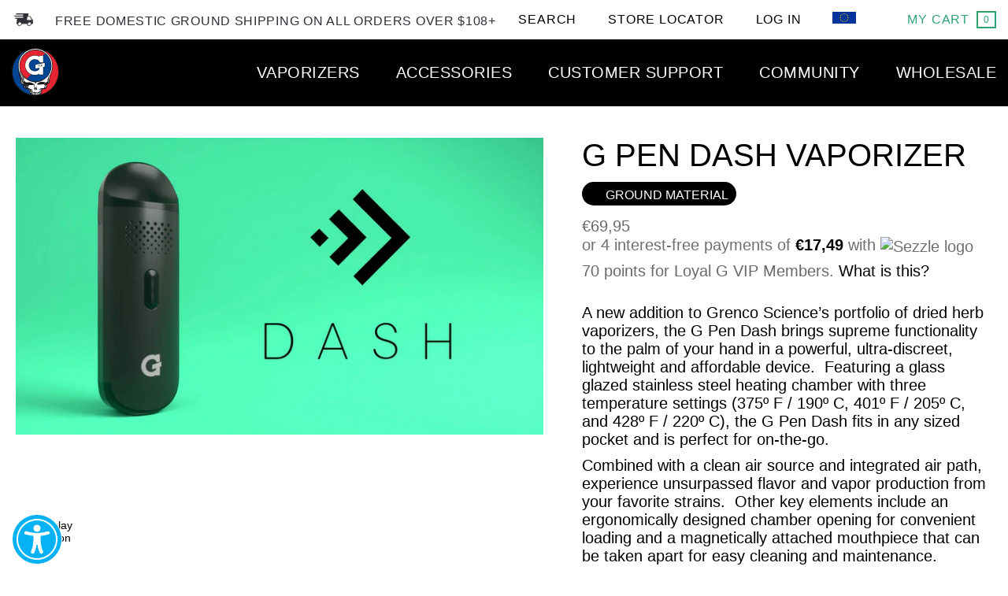

--- FILE ---
content_type: text/html; charset=utf-8
request_url: https://eu.gpen.com/collections/150-mystery-box-items-for-bundable/products/g-pen-dash
body_size: 56678
content:
<!doctype html>
<html class="no-js" lang="en">
  <head>
    <!-- Add HREF Langs here -->

    <!-- End HREF Langs -->

    <meta charset="utf-8">
    <meta http-equiv="X-UA-Compatible" content="IE=edge, chrome=1">
    <meta name="viewport" content="width=device-width, initial-scale=1">
    <!--
      <script>
        if (window.location.href.indexOf("/pages/search-results") >= 0) {
          let m = document.createElement('meta');
          m.name = 'robots';
          m.content = 'noindex';
          document.head.appendChild(m);
        }
      </script>
    -->

    
    

    
      <link rel="canonical" href="https://eu.gpen.com/products/g-pen-dash">
    

    <link rel="shortcut icon" type="image/x-icon" href="//eu.gpen.com/cdn/shop/t/25/assets/favicon.ico?v=136150421097201294131688677327">

    <title>
      Buy G Pen Dash Vaporizer | G Pen
      
      
    </title>

    
      <meta name="description" content="G Pen Dash brings supreme functionality to the palm of your hand in a powerful, ultra-discreet, lightweight and affordable device.">
    

    <meta name="p:domain_verify" content="2a062345c9e5603b14fb7be468ca1604">

    

    <link rel="preconnect" href="//cdn.shopify.com" crossorigin>
    <link rel="preconnect" href="//cdn.shopify.com/s/files/1/0185/1576/files/jquery-3.5.1.min.js" crossorigin>
    <link rel="preconnect" href="https://open-signin.okasconcepts.com/" crossorigin>

    
  <meta property="og:type" content="product" />
  <meta property="og:title" content="G Pen Dash Vaporizer" />
  <meta property="og:url" content="https://eu.gpen.com/products/g-pen-dash" />
  <meta property="og:description" content="A new addition to Grenco Science’s portfolio of dried herb vaporizers, the G Pen Dash brings supreme functionality to the palm of your hand in a powerful, ultra-discreet, lightweight and affordable device.  Featuring a glass glazed stainless steel heating chamber with three temperature settings (375º F / 190º C, 401º F / 205º C, and 428º F / 220º C), the G Pen Dash fits in any sized pocket and is perfect for on-the-go.   Combined with a clean air source and integrated air path, experience unsurpassed flavor and vapor production from your favorite strains.  Other key elements include an ergonomically designed" />
  <meta property="og:image" content="//eu.gpen.com/cdn/shop/products/Dash_Web_Unit_lrg_medium.png?v=1680198341" />
  <meta property="og:price:amount" content="69,95" />
  <meta property="og:price:currency" content="EUR" />




<meta property="og:description" content="G Pen Dash brings supreme functionality to the palm of your hand in a powerful, ultra-discreet, lightweight and affordable device." />


<meta property="og:url" content="https://eu.gpen.com/products/g-pen-dash" />
<meta property="og:site_name" content="G Pen | Shop Portable Vaporizers, Vape Pens and Dab Rigs | EU" />

    
 

  <meta name="twitter:card" content="product" />
  <meta name="twitter:title" content="G Pen Dash Vaporizer" />
  <meta name="twitter:description" content="A new addition to Grenco Science’s portfolio of dried herb vaporizers, the G Pen Dash brings supreme functionality to the palm of your hand in a powerful, ultra-discreet, lightweight and affordable device.  Featuring a glass glazed stainless steel heating chamber with three temperature settings (375º F / 190º C, 401º F / 205º C, and 428º F / 220º C), the" />
  <meta name="twitter:image" content="http://eu.gpen.com/cdn/shop/products/Dash_Web_Unit_lrg_large.png?v=1680198341" />
  <meta name="twitter:label1" content="Price" />
  <meta name="twitter:data1" content="€69,95 EUR" />
  
  <meta name="twitter:label2" content="Brand" />
  <meta name="twitter:data2" content="Grenco Science" />
  


    <!-- jQuery -->
    <script src="//eu.gpen.com/cdn/shop/files/jquery-3.5.1.min.js?v=13349413988915386237" type="text/javascript"></script>
    <script src="//eu.gpen.com/cdn/shop/files/jquery-migrate-1.4.1.min.js?v=883904922423653436" type="text/javascript"></script>

    <script>window.performance && window.performance.mark && window.performance.mark('shopify.content_for_header.start');</script><meta id="shopify-digital-wallet" name="shopify-digital-wallet" content="/74197270848/digital_wallets/dialog">
<link rel="alternate" type="application/json+oembed" href="https://eu.gpen.com/products/g-pen-dash.oembed">
<script async="async" src="/checkouts/internal/preloads.js?locale=en-US"></script>
<script id="shopify-features" type="application/json">{"accessToken":"8c67cffcb214ceb9c32b73644c500770","betas":["rich-media-storefront-analytics"],"domain":"eu.gpen.com","predictiveSearch":true,"shopId":74197270848,"locale":"en"}</script>
<script>var Shopify = Shopify || {};
Shopify.shop = "gpeneu.myshopify.com";
Shopify.locale = "en";
Shopify.currency = {"active":"EUR","rate":"1.0"};
Shopify.country = "US";
Shopify.theme = {"name":"7\/7","id":154272563520,"schema_name":null,"schema_version":null,"theme_store_id":null,"role":"main"};
Shopify.theme.handle = "null";
Shopify.theme.style = {"id":null,"handle":null};
Shopify.cdnHost = "eu.gpen.com/cdn";
Shopify.routes = Shopify.routes || {};
Shopify.routes.root = "/";</script>
<script type="module">!function(o){(o.Shopify=o.Shopify||{}).modules=!0}(window);</script>
<script>!function(o){function n(){var o=[];function n(){o.push(Array.prototype.slice.apply(arguments))}return n.q=o,n}var t=o.Shopify=o.Shopify||{};t.loadFeatures=n(),t.autoloadFeatures=n()}(window);</script>
<script id="shop-js-analytics" type="application/json">{"pageType":"product"}</script>
<script defer="defer" async type="module" src="//eu.gpen.com/cdn/shopifycloud/shop-js/modules/v2/client.init-shop-cart-sync_BN7fPSNr.en.esm.js"></script>
<script defer="defer" async type="module" src="//eu.gpen.com/cdn/shopifycloud/shop-js/modules/v2/chunk.common_Cbph3Kss.esm.js"></script>
<script defer="defer" async type="module" src="//eu.gpen.com/cdn/shopifycloud/shop-js/modules/v2/chunk.modal_DKumMAJ1.esm.js"></script>
<script type="module">
  await import("//eu.gpen.com/cdn/shopifycloud/shop-js/modules/v2/client.init-shop-cart-sync_BN7fPSNr.en.esm.js");
await import("//eu.gpen.com/cdn/shopifycloud/shop-js/modules/v2/chunk.common_Cbph3Kss.esm.js");
await import("//eu.gpen.com/cdn/shopifycloud/shop-js/modules/v2/chunk.modal_DKumMAJ1.esm.js");

  window.Shopify.SignInWithShop?.initShopCartSync?.({"fedCMEnabled":true,"windoidEnabled":true});

</script>
<script>(function() {
  var isLoaded = false;
  function asyncLoad() {
    if (isLoaded) return;
    isLoaded = true;
    var urls = ["\/\/open-signin.okasconcepts.com\/js\/resource.js?shop=gpeneu.myshopify.com","https:\/\/cdn-widgetsrepository.yotpo.com\/v1\/loader\/2jvHJCEZqdExXKR271Pze97jwmWVif8Two0MzaYl?shop=gpeneu.myshopify.com"];
    for (var i = 0; i < urls.length; i++) {
      var s = document.createElement('script');
      s.type = 'text/javascript';
      s.async = true;
      s.src = urls[i];
      var x = document.getElementsByTagName('script')[0];
      x.parentNode.insertBefore(s, x);
    }
  };
  if(window.attachEvent) {
    window.attachEvent('onload', asyncLoad);
  } else {
    window.addEventListener('load', asyncLoad, false);
  }
})();</script>
<script id="__st">var __st={"a":74197270848,"offset":-18000,"reqid":"010317c2-9505-4aa1-970d-7f5c1fe44de5-1769821914","pageurl":"eu.gpen.com\/collections\/150-mystery-box-items-for-bundable\/products\/g-pen-dash","u":"e541ceeee43f","p":"product","rtyp":"product","rid":8221139665216};</script>
<script>window.ShopifyPaypalV4VisibilityTracking = true;</script>
<script id="captcha-bootstrap">!function(){'use strict';const t='contact',e='account',n='new_comment',o=[[t,t],['blogs',n],['comments',n],[t,'customer']],c=[[e,'customer_login'],[e,'guest_login'],[e,'recover_customer_password'],[e,'create_customer']],r=t=>t.map((([t,e])=>`form[action*='/${t}']:not([data-nocaptcha='true']) input[name='form_type'][value='${e}']`)).join(','),a=t=>()=>t?[...document.querySelectorAll(t)].map((t=>t.form)):[];function s(){const t=[...o],e=r(t);return a(e)}const i='password',u='form_key',d=['recaptcha-v3-token','g-recaptcha-response','h-captcha-response',i],f=()=>{try{return window.sessionStorage}catch{return}},m='__shopify_v',_=t=>t.elements[u];function p(t,e,n=!1){try{const o=window.sessionStorage,c=JSON.parse(o.getItem(e)),{data:r}=function(t){const{data:e,action:n}=t;return t[m]||n?{data:e,action:n}:{data:t,action:n}}(c);for(const[e,n]of Object.entries(r))t.elements[e]&&(t.elements[e].value=n);n&&o.removeItem(e)}catch(o){console.error('form repopulation failed',{error:o})}}const l='form_type',E='cptcha';function T(t){t.dataset[E]=!0}const w=window,h=w.document,L='Shopify',v='ce_forms',y='captcha';let A=!1;((t,e)=>{const n=(g='f06e6c50-85a8-45c8-87d0-21a2b65856fe',I='https://cdn.shopify.com/shopifycloud/storefront-forms-hcaptcha/ce_storefront_forms_captcha_hcaptcha.v1.5.2.iife.js',D={infoText:'Protected by hCaptcha',privacyText:'Privacy',termsText:'Terms'},(t,e,n)=>{const o=w[L][v],c=o.bindForm;if(c)return c(t,g,e,D).then(n);var r;o.q.push([[t,g,e,D],n]),r=I,A||(h.body.append(Object.assign(h.createElement('script'),{id:'captcha-provider',async:!0,src:r})),A=!0)});var g,I,D;w[L]=w[L]||{},w[L][v]=w[L][v]||{},w[L][v].q=[],w[L][y]=w[L][y]||{},w[L][y].protect=function(t,e){n(t,void 0,e),T(t)},Object.freeze(w[L][y]),function(t,e,n,w,h,L){const[v,y,A,g]=function(t,e,n){const i=e?o:[],u=t?c:[],d=[...i,...u],f=r(d),m=r(i),_=r(d.filter((([t,e])=>n.includes(e))));return[a(f),a(m),a(_),s()]}(w,h,L),I=t=>{const e=t.target;return e instanceof HTMLFormElement?e:e&&e.form},D=t=>v().includes(t);t.addEventListener('submit',(t=>{const e=I(t);if(!e)return;const n=D(e)&&!e.dataset.hcaptchaBound&&!e.dataset.recaptchaBound,o=_(e),c=g().includes(e)&&(!o||!o.value);(n||c)&&t.preventDefault(),c&&!n&&(function(t){try{if(!f())return;!function(t){const e=f();if(!e)return;const n=_(t);if(!n)return;const o=n.value;o&&e.removeItem(o)}(t);const e=Array.from(Array(32),(()=>Math.random().toString(36)[2])).join('');!function(t,e){_(t)||t.append(Object.assign(document.createElement('input'),{type:'hidden',name:u})),t.elements[u].value=e}(t,e),function(t,e){const n=f();if(!n)return;const o=[...t.querySelectorAll(`input[type='${i}']`)].map((({name:t})=>t)),c=[...d,...o],r={};for(const[a,s]of new FormData(t).entries())c.includes(a)||(r[a]=s);n.setItem(e,JSON.stringify({[m]:1,action:t.action,data:r}))}(t,e)}catch(e){console.error('failed to persist form',e)}}(e),e.submit())}));const S=(t,e)=>{t&&!t.dataset[E]&&(n(t,e.some((e=>e===t))),T(t))};for(const o of['focusin','change'])t.addEventListener(o,(t=>{const e=I(t);D(e)&&S(e,y())}));const B=e.get('form_key'),M=e.get(l),P=B&&M;t.addEventListener('DOMContentLoaded',(()=>{const t=y();if(P)for(const e of t)e.elements[l].value===M&&p(e,B);[...new Set([...A(),...v().filter((t=>'true'===t.dataset.shopifyCaptcha))])].forEach((e=>S(e,t)))}))}(h,new URLSearchParams(w.location.search),n,t,e,['guest_login'])})(!0,!0)}();</script>
<script integrity="sha256-4kQ18oKyAcykRKYeNunJcIwy7WH5gtpwJnB7kiuLZ1E=" data-source-attribution="shopify.loadfeatures" defer="defer" src="//eu.gpen.com/cdn/shopifycloud/storefront/assets/storefront/load_feature-a0a9edcb.js" crossorigin="anonymous"></script>
<script data-source-attribution="shopify.dynamic_checkout.dynamic.init">var Shopify=Shopify||{};Shopify.PaymentButton=Shopify.PaymentButton||{isStorefrontPortableWallets:!0,init:function(){window.Shopify.PaymentButton.init=function(){};var t=document.createElement("script");t.src="https://eu.gpen.com/cdn/shopifycloud/portable-wallets/latest/portable-wallets.en.js",t.type="module",document.head.appendChild(t)}};
</script>
<script data-source-attribution="shopify.dynamic_checkout.buyer_consent">
  function portableWalletsHideBuyerConsent(e){var t=document.getElementById("shopify-buyer-consent"),n=document.getElementById("shopify-subscription-policy-button");t&&n&&(t.classList.add("hidden"),t.setAttribute("aria-hidden","true"),n.removeEventListener("click",e))}function portableWalletsShowBuyerConsent(e){var t=document.getElementById("shopify-buyer-consent"),n=document.getElementById("shopify-subscription-policy-button");t&&n&&(t.classList.remove("hidden"),t.removeAttribute("aria-hidden"),n.addEventListener("click",e))}window.Shopify?.PaymentButton&&(window.Shopify.PaymentButton.hideBuyerConsent=portableWalletsHideBuyerConsent,window.Shopify.PaymentButton.showBuyerConsent=portableWalletsShowBuyerConsent);
</script>
<script data-source-attribution="shopify.dynamic_checkout.cart.bootstrap">document.addEventListener("DOMContentLoaded",(function(){function t(){return document.querySelector("shopify-accelerated-checkout-cart, shopify-accelerated-checkout")}if(t())Shopify.PaymentButton.init();else{new MutationObserver((function(e,n){t()&&(Shopify.PaymentButton.init(),n.disconnect())})).observe(document.body,{childList:!0,subtree:!0})}}));
</script>

<script>window.performance && window.performance.mark && window.performance.mark('shopify.content_for_header.end');</script>

    <!--[if lt IE 9]> <script src="//html5shiv.googlecode.com/svn/trunk/html5.js" type="text/javascript"></script> <![endif]-->

    

    <meta name="alexaVerifyID" content="npE0nEWfJMpQNDoMytJzbvlSLHg">
    <meta
      name="keywords"
      content="vape pens, vaporizer, vaporizer pen, best portable vaporizer, g pen, grenco science, npE0nEWfJMpQNDoMytJzbvlSLHg"
    >

    <script>
      window.globals = {
        productJSON: {"id":8221139665216,"title":"G Pen Dash Vaporizer","handle":"g-pen-dash","description":"\u003cmeta charset=\"utf-8\"\u003e\n\u003cp dir=\"ltr\"\u003e\u003cspan\u003eA new addition to Grenco Science’s portfolio of dried herb vaporizers, the G Pen \u003cspan class=\"il\"\u003eDash\u003c\/span\u003e brings supreme functionality to the palm of your hand in a powerful, ultra-discreet, lightweight and affordable device.  Featuring a glass glazed stainless steel heating chamber with three temperature settings (375º F \/ 190º C, 401º F \/ 205º C, and 428º F \/ 220º C), the G Pen \u003cspan class=\"il\"\u003eDash\u003c\/span\u003e fits in any sized pocket and is perfect for on-the-go.  \u003c\/span\u003e\u003c\/p\u003e\n\u003cp dir=\"ltr\"\u003e\u003cspan\u003eCombined with a clean air source and integrated air path, experience unsurpassed flavor and vapor production from your favorite strains.  Other key elements include an ergonomically designed chamber opening for convenient loading and a magnetically attached mouthpiece that can be taken apart for easy cleaning and maintenance.   \u003c\/span\u003e\u003c\/p\u003e\n\u003cp\u003eThe G Pen \u003cspan class=\"il\"\u003eDash\u003c\/span\u003e also features haptic feedback and a smart button with three LEDs to indicate heat level and battery life.  With pass-through charging capability via Micro-USB and automatic shut-off, the G Pen \u003cspan class=\"il\"\u003eDash\u003c\/span\u003e maximizes battery life and usability on every charge.\u003c\/p\u003e","published_at":"2024-07-30T11:44:08-04:00","created_at":"2023-03-30T13:45:41-04:00","vendor":"Grenco Science","type":"G Pen Dash","tags":["1-2 Times a Day","3-5 Times a Day","6+ Times a Day","Active","At Home","Category::Device::Dash","CBD Vaporizer","Filter::Device::Dash","Filter::Materials::Ground Material","Filter::Price Range::$$","Ground Material","Related: G Pen Dash","Tagtype: Ground Material","Vaporizer"],"price":6995,"price_min":6995,"price_max":6995,"available":true,"price_varies":false,"compare_at_price":null,"compare_at_price_min":0,"compare_at_price_max":0,"compare_at_price_varies":false,"variants":[{"id":44735936627008,"title":"Default Title","option1":"Default Title","option2":null,"option3":null,"sku":"GPD-003-ANZZ","requires_shipping":true,"taxable":true,"featured_image":null,"available":true,"name":"G Pen Dash Vaporizer","public_title":null,"options":["Default Title"],"price":6995,"weight":181,"compare_at_price":null,"inventory_management":"shopify","barcode":"811736029025","requires_selling_plan":false,"selling_plan_allocations":[],"quantity_rule":{"min":1,"max":null,"increment":1}}],"images":["\/\/eu.gpen.com\/cdn\/shop\/products\/Dash_Web_Unit_lrg.png?v=1680198341","\/\/eu.gpen.com\/cdn\/shop\/products\/Dash_Web_Mouthpiece_4878a778-f11e-461c-9cab-88299e11b6b4.jpg?v=1680198341","\/\/eu.gpen.com\/cdn\/shop\/products\/Dash_Web_Mouthpiecestraight_becad041-7253-4736-bdf0-58b7983e7508.jpg?v=1680198341","\/\/eu.gpen.com\/cdn\/shop\/files\/Dash_Web_Kit.png?v=1713990365"],"featured_image":"\/\/eu.gpen.com\/cdn\/shop\/products\/Dash_Web_Unit_lrg.png?v=1680198341","options":["Title"],"media":[{"alt":null,"id":33278867931456,"position":1,"preview_image":{"aspect_ratio":1.2,"height":500,"width":600,"src":"\/\/eu.gpen.com\/cdn\/shop\/products\/Dash_Web_Unit_lrg.png?v=1680198341"},"aspect_ratio":1.2,"height":500,"media_type":"image","src":"\/\/eu.gpen.com\/cdn\/shop\/products\/Dash_Web_Unit_lrg.png?v=1680198341","width":600},{"alt":null,"id":33278867964224,"position":2,"preview_image":{"aspect_ratio":1.2,"height":500,"width":600,"src":"\/\/eu.gpen.com\/cdn\/shop\/products\/Dash_Web_Mouthpiece_4878a778-f11e-461c-9cab-88299e11b6b4.jpg?v=1680198341"},"aspect_ratio":1.2,"height":500,"media_type":"image","src":"\/\/eu.gpen.com\/cdn\/shop\/products\/Dash_Web_Mouthpiece_4878a778-f11e-461c-9cab-88299e11b6b4.jpg?v=1680198341","width":600},{"alt":null,"id":33278867996992,"position":3,"preview_image":{"aspect_ratio":1.2,"height":500,"width":600,"src":"\/\/eu.gpen.com\/cdn\/shop\/products\/Dash_Web_Mouthpiecestraight_becad041-7253-4736-bdf0-58b7983e7508.jpg?v=1680198341"},"aspect_ratio":1.2,"height":500,"media_type":"image","src":"\/\/eu.gpen.com\/cdn\/shop\/products\/Dash_Web_Mouthpiecestraight_becad041-7253-4736-bdf0-58b7983e7508.jpg?v=1680198341","width":600},{"alt":null,"id":36961502789952,"position":4,"preview_image":{"aspect_ratio":1.2,"height":500,"width":600,"src":"\/\/eu.gpen.com\/cdn\/shop\/files\/Dash_Web_Kit.png?v=1713990365"},"aspect_ratio":1.2,"height":500,"media_type":"image","src":"\/\/eu.gpen.com\/cdn\/shop\/files\/Dash_Web_Kit.png?v=1713990365","width":600}],"requires_selling_plan":false,"selling_plan_groups":[],"content":"\u003cmeta charset=\"utf-8\"\u003e\n\u003cp dir=\"ltr\"\u003e\u003cspan\u003eA new addition to Grenco Science’s portfolio of dried herb vaporizers, the G Pen \u003cspan class=\"il\"\u003eDash\u003c\/span\u003e brings supreme functionality to the palm of your hand in a powerful, ultra-discreet, lightweight and affordable device.  Featuring a glass glazed stainless steel heating chamber with three temperature settings (375º F \/ 190º C, 401º F \/ 205º C, and 428º F \/ 220º C), the G Pen \u003cspan class=\"il\"\u003eDash\u003c\/span\u003e fits in any sized pocket and is perfect for on-the-go.  \u003c\/span\u003e\u003c\/p\u003e\n\u003cp dir=\"ltr\"\u003e\u003cspan\u003eCombined with a clean air source and integrated air path, experience unsurpassed flavor and vapor production from your favorite strains.  Other key elements include an ergonomically designed chamber opening for convenient loading and a magnetically attached mouthpiece that can be taken apart for easy cleaning and maintenance.   \u003c\/span\u003e\u003c\/p\u003e\n\u003cp\u003eThe G Pen \u003cspan class=\"il\"\u003eDash\u003c\/span\u003e also features haptic feedback and a smart button with three LEDs to indicate heat level and battery life.  With pass-through charging capability via Micro-USB and automatic shut-off, the G Pen \u003cspan class=\"il\"\u003eDash\u003c\/span\u003e maximizes battery life and usability on every charge.\u003c\/p\u003e"},
        addToCartJSON: "Add to cart",
        productTitleJSON: "G Pen Dash Vaporizer",
        variantTitleJson: "Default Title",
        soldOutJSON: "Sold Out",
        unavailableJSON: "Unavailable"
      };
      window.eu_site = false;
      window.email_popup_code = 'WELCOME20'.length ? 'WELCOME20' : 'NEWUSER15';
    </script>

    
    <link rel="alternate" href="https://eu.gpen.com/collections/150-mystery-box-items-for-bundable/products/g-pen-dash" hreflang="x-default">
    <link rel="alternate" href="https://eu.gpen.com/collections/150-mystery-box-items-for-bundable/products/g-pen-dash" hreflang="en-EU">
    <link rel="alternate" href="https://ca.gpen.com/collections/150-mystery-box-items-for-bundable/products/g-pen-dash" hreflang="en-CA">
    <link rel="alternate" href="https://www.gpen.com/collections/150-mystery-box-items-for-bundable/products/g-pen-dash" hreflang="en-US">

    <!-- Google Tag Manager -->
    <script>
      (function (w, d, s, l, i) {
        w[l] = w[l] || [];
        w[l].push({ 'gtm.start': new Date().getTime(), event: 'gtm.js' });
        var f = d.getElementsByTagName(s)[0],
          j = d.createElement(s),
          dl = l != 'dataLayer' ? '&l=' + l : '';
        j.async = true;
        j.src = 'https://www.googletagmanager.com/gtm.js?id=' + i + dl;
        f.parentNode.insertBefore(j, f);
      })(window, document, 'script', 'dataLayer', 'GTM-P3C5QS5');
    </script>
    <!-- End Google Tag Manager -->

    <!-- Global site tag (gtag.js) - Google Analytics -->
    <script async src="https://www.googletagmanager.com/gtag/js?id=G-BZ5KS6KN3B"></script>
    <script>
      window.dataLayer = window.dataLayer || [];
      function gtag() {
        dataLayer.push(arguments);
      }
      gtag('js', new Date());

      gtag('config', 'G-BZ5KS6KN3B');
    </script>

    <script>
    let redirectedURL = '';

    if (window.location.href.indexOf("/tagtype-liquid") >= 0) {
        redirectedURL = '/collections/vaporizers-liquid';
    }
    if (window.location.href.indexOf("/tagtype-loose-leaf") >= 0) {
        redirectedURL = '/collections/g-pen-nova';
    }
    if (window.location.href.indexOf("/tagtype-chargers") >= 0) {
        redirectedURL = '/collections/vape-pen-chargers';
    }
    if (window.location.href.indexOf("/tagtype-mouthpiece") >= 0) {
        redirectedURL = '/collections/vape-mouthpieces';
    }
    if (window.location.href.indexOf("/tagtype-oil") >= 0) {
        redirectedURL = '/collections/vaporizers-liquid';
    }
    if (window.location.href.indexOf("/tagtype-gpen") >= 0) {
        redirectedURL = '/collections/g-pen-connect';
    }
    if (window.location.href.indexOf("/collections/g-slim/tagtype-herbal-rechargeable") >= 0) {
        redirectedURL = '/collections/dab-vaporizers';
    }
    if (window.location.href.indexOf("/collections/mystery/tagtype-herbal") >= 0) {
        redirectedURL = '/collections/dab-vaporizers';
    }
    if (window.location.href.indexOf("/tagtype-herbal") >= 0) {
        redirectedURL = '/collections/dry-herb-vaporizers';
    }
    if (window.location.href.indexOf("/tagtype-concentrates") >= 0) {
        redirectedURL = '/collections/dab-vaporizers';
    }
    if (window.location.href.indexOf("/tagtype-ground-material") >= 0) {
        redirectedURL = '/collections/dab-vaporizers';
    }
    if (window.location.href.indexOf("/tagtype-other-ground-material") >= 0) {
        redirectedURL = '/collections/dab-vaporizers';
    }
    if (window.location.href.indexOf("/tagtype-tanks") >= 0) {
        redirectedURL = '/collections/vape-tanks';
    }
    if (window.location.href.indexOf("/tagtype-headwear") >= 0) {
        redirectedURL = '/collections/apparel-headwear';
    }

    if (window.location.href.indexOf('/pages/search-results?q=g+pen+liquid+tank') >= 0) {
        redirectedURL = '/collections/concentrate-vaporizers';
    }
    if (window.location.href.indexOf('/pages/search-results?q=g%20pen%20mini&src=isp_seo') >= 0) {
        redirectedURL = '/pages/micro-g-pen';
    }
    if (window.location.href.indexOf('/pages/search-results?q=micro+g+coils') >= 0) {
        redirectedURL = '/pages/micro-g-pen';
    }

    let path = window.location.pathname.toLowerCase();
    switch (path) {
        case '/pages/search-results/dgk%20g%20camo':
        case '/pages/search-results/510%20battery':
        case '/pages/search-results/action%20bronson%20g%20pen':
        case '/pages/search-results/claw%20g%20pen':
        case '/pages/search-results/bob%20marley%20g%20pen':
        case '/pages/search-results/510%20threading':
        case '/pages/search-results/action%20bronson%20x%20micro%20g':
        case '/pages/search-results/pink':
        case '/pages/search-results/taylor%20gang%20gpen':
        case '/pages/search-results/bob%20marley%20vaporizer':
        case '/pages/search-results/g%20pen%20kit':
        case '/pages/search-results/jag%20g%20pen':
        case '/pages/search-results/just%20another%20g%20pen':
        case '/pages/search-results/packing':
        case '/pages/search-results/sd%20g':
        case '/pages/search-results/black%20scale%20g%20pen%20pro':
        case '/pages/search-results/dgk%20g%20pen':
        case '/pages/search-results/g%20cleaning%20tips':
        case '/pages/search-results/tips':
        case '/pages/search-results/black%20scale':
        case '/pages/search-results/fader%20100':
        case '/pages/search-results/how%20to%20use':
        case '/pages/search-results/jesus%20piece':
        case '/pages/search-results/pax%202':
        case '/pages/search-results/3%20in%201':
        case '/pages/search-results/dgk%20x':
        case '/pages/search-results/g%20kit':
        case '/pages/search-results/g%20tips':
        case '/pages/search-results/sd%20g%20green%20pen%20blister':
        case '/pages/search-results/shatter%20pen':
        case '/pages/search-results/taylor%20gang%20g%20pen':
        case '/pages/search-results/the%20game%20g%20pen':
        case '/pages/search-results/green':
        case '/pages/search-results/temperature':
        case '/pages/search-results/bush%20g':
        case '/pages/search-results/cleaning%20solution':
        case '/pages/search-results/g%20pen%20manual':
        case '/pages/search-results/g%20color':
        case '/pages/search-results/black%20g%20pen':
        case '/pages/search-results/kit':
        case '/pages/search-results/grenco%20-%20g%20pen%20juice':
        case '/pages/search-results/box':
        case '/pages/search-results/dkg%20g%20pro':
        case '/pages/search-results/dgk%20x%20g':
        case '/pages/search-results/glass':
        case '/pages/search-results/temperature%20setting':
        case '/pages/search-results/g%20manual':
        case '/pages/search-results/greens%20pen':
        case '/pages/search-results/g%20pen%20mystery':
        case '/pages/search-results/khalifa%20kush%20g%20pen':
        case '/pages/search-results/variable%20temperature%20settings':
        case '/pages/search-results/g%20clear':
        case '/pages/search-results/convection':
        case '/pages/search-results/pens':
        case '/pages/search-results/pure%20vapor':
        case '/pages/search-results/action%20bronson%20x%20micro%20G':
        case '/pages/search-results/compon':
        case '/pages/search-results/clear%20pen':
        case '/pages/search-results/vaporizer%20set':
        case '/pages/search-results/pen%20grams':
        case '/pages/search-results/510':
        case '/pages/search-results/510%20thread':
        case '/pages/search-results/blue%20pen':
        case '/pages/search-results/bucket%20hat':
        case '/pages/search-results/clean%20aesthetic':
        case '/pages/search-results/double%20g%20series':
        case '/pages/search-results/high%20product%20functionality':
        case '/pages/search-results/khalifa%20pen':
        case '/pages/search-results/steel%20heating%20chamber':
        case '/pages/search-results/taylor%20g':
        case '/pages/search-results/technological%20marvel':
            redirectedURL = '/';
            break;

        case '/pages/search-results/gpen%20atomizer':
        case '/pages/search-results/g%20pen%20parts':
        case '/pages/search-results/g%20glass%20sleeves':
        case '/pages/search-results/g%20pen%20accessories':
        case '/pages/search-results/g%20pen%20glass':
        case '/pages/search-results/accessories':
        case '/pages/search-results/g%20pen%20glass%20sleeve':
        case '/pages/search-results/case':
        case '/pages/search-results/g%20glass':
        case '/pages/search-results/1%20g%20pro%20cleaning%20brush':
        case '/pages/search-results/g%20grass':
            redirectedURL = '/collections/accessories';
            break;
        case '/pages/search-results/cartridges':
        case '/pages/search-results/gio%20cartridges':
        case '/pages/search-results/g%20pen%20gio%20cartridge':
        case '/pages/search-results/gio%20cartridge':
        case '/pages/search-results/cartridges%20g%20pen%20gio':
            redirectedURL = '/collections/cbd-cartridges';
            break;


        case '/pages/search-results/g%20pen%20wax':
        case '/pages/search-results/g%20pen%20pro%20for%20wax':
        case '/pages/search-results/vape%20pen%20wax%20slim':
        case '/pages/search-results/oil%20vaporizer':
        case '/pages/search-results/pens%20for%20wax':
        case '/pages/search-results/g%20pen%20for%20wax':
        case '/pages/search-results/dab%20pen':
        case '/pages/search-results/thc%20liquid':
        case '/pages/search-results/oil%20pen':
        case '/pages/search-results/essential%20oil':
        case '/pages/search-results/concentrate':
        case '/pages/search-results/e-liquid':
        case '/pages/search-results/oil%20vape':
        case '/pages/search-results/wax%20vaporizers':
        case '/pages/search-results/dab%20tool':
        case '/pages/search-results/g%20pen%20liquid':
        case '/pages/search-results/g%20pen%20liquid%20vaporizer':
        case '/pages/search-results/concentrates':
        case '/pages/search-results/g%20liquid%20tank':
        case '/pages/search-results/g%20liquid':
        case '/pages/search-results/wax%20vaporizer':
        case '/pages/search-results/liquid%20vaporizer':
        case '/pages/search-results/cartridge%20pen':
        case '/pages/search-results/liquids':
        case '/pages/search-results/wax%20pen':
            redirectedURL = '/collections/concentrate-vaporizers';
            break;


        case '/pages/search-results/cookies%20g%20pen':
        case '/pages/search-results/blue%20g%20vapor':
        case '/pages/search-results/blue%20snoop%20dogg%20g%20pen':
        case '/pages/search-results/blue%20g%20vaporizer':
        case '/pages/search-results/blue%20g':
        case '/pages/search-results/blue%20g%20vaporizers':
        case '/pages/search-results/blue':
        case '/pages/search-results/blue%20vapor':
        case '/pages/search-results/blue%20vaporizer':
            redirectedURL = '/collections/cookies-x-g-pen';
            break;



        case '/pages/search-results/weed%20pen':
        case '/pages/search-results/g%20pen%20dry%20herb':
        case '/pages/search-results/weed%20g%20pen%20vaporizer':
        case '/pages/search-results/weed%20vaporizer':
        case '/pages/search-results/dry%20herb%20vape':
        case '/pages/search-results/dry%20herb%20tank':
        case '/pages/search-results/dry%20herb%20vape%20pens':
        case '/pages/search-results/gpen%20dry%20herb':
        case '/pages/search-results/weed%20liquids':
        case '/pages/search-results/g%20pen%20herbal':
        case '/pages/search-results/gpen%20herbal':
        case '/pages/search-results/dry%20herb':
        case '/pages/search-results/marijuana%20vaporizer':
        case '/pages/search-results/weed%20g%20pen':
        case '/pages/search-results/can%20i%20burn%20weed%20in%20my%20g%20pen%20vaporizer':
        case '/pages/search-results/g%20pen%20herbal%20vaporizer%20manual':
        case '/pages/search-results/marijuana%20vaporizers':
        case '/pages/search-results/dry%20herb%20vaporizer':
        case '/pages/search-results/weed':
        case '/pages/search-results/g%20hookah%20vaporizers':
        case '/pages/search-results/herbal%20vaporizer':
        case '/pages/search-results/hookah%20pen':
        case '/pages/search-results/pen%20herb':
        case '/pages/search-results/g%20pen%20herbal%20manual':
        case '/pages/search-results/g%20pen%20herb':
        case '/pages/search-results/herbal':
        case '/pages/search-results/g%20hookah%20vaporizer':
        case '/pages/search-results/kush%20pen':
        case '/pages/search-results/hookah%20vaporizers':
        case '/pages/search-results/herb%20vapor%20pen':
        case '/pages/search-results/herb':
        case '/pages/search-results/kush%20g':
            redirectedURL = '/collections/dry-herb-vaporizers';
            break;

        case '/pages/search-results/g%20pen%20elite%20reset':
            redirectedURL = '/collections/elite';
            break;

        case '/pages/search-results/g%20pen%20battery':
        case '/pages/search-results/gpen%20battery':
        case '/pages/search-results/g%20battery':
            redirectedURL = '/collections/gio';
            break;

        case '/pages/search-results/grinder':
            redirectedURL = '/collections/herb-grinders';
            break;

        case '/pages/search-results/g%20pin':
        case '/pages/search-results/g%20port':
            redirectedURL = '/collections/merchandise';
            break;

        case '/pages/search-results/g%20pen%20bundle':
            redirectedURL = '/collections/mj-arsenal';
            break;

        case '/pages/search-results/how%20to%20clean%20the%20mouthpiece%20ge%20pen%20elite':
        case '/pages/search-results/mouthpiece':
        case '/pages/search-results/clean%20mouthpiece%20elite':
        case '/pages/search-results/color%20g%20mouthpiece':
        case '/pages/search-results/metal%20mouthpiece':
            redirectedURL = '/collections/vape-mouthpieces';
            break;

        case '/pages/search-results/g%20pen%20charger':
        case '/pages/search-results/charger%20original%20microg':
        case '/pages/search-results/charger%20voltage':
        case '/pages/search-results/vapor%20charger':
        case '/pages/search-results/vape%20charger':
        case '/pages/search-results/charger':
            redirectedURL = '/collections/vape-pen-chargers';
            break;

        case '/pages/search-results/gpen%20herbal%20tank':
        case '/pages/search-results/g%20pen%20liquid%20tank':
        case '/pages/search-results/atomizer':
        case '/pages/search-results/ground%20material%20tank':
        case '/pages/search-results/hookah%20tank':
        case '/pages/search-results/gpen%20ground%20material%20tank':
        case '/pages/search-results/g%20pen%20herbal%20tank':
        case '/pages/search-results/g%20pen%20dried%20material%20tank':
        case '/pages/search-results/glass%20container':
        case '/pages/search-results/g%20pen%20ground%20material%20tank':
        case '/pages/search-results/liquid%20tank':
        case '/pages/search-results/pen%20herbal%20tank':
        case '/pages/search-results/tanks':
        case '/pages/search-results/quartz%20tank':
        case '/pages/search-results/g%20glass%20containers':
        case '/pages/search-results/glass%20containers':
        case '/pages/search-results/tank':
        case '/pages/search-results/tank%20connections':
        case '/pages/search-results/glass%20blunt':
        case '/pages/search-results/g%20tank':
        case '/pages/search-results/tanks%20connect':
        case '/pages/search-results/g%20pen%20tank':
        case '/pages/search-results/container':
            redirectedURL = '/collections/vape-tanks';
            break;

        case '/pages/search-results/wiz%20khalifa%20g%20pen':
        case '/pages/search-results/white':
        case '/pages/search-results/wiz%20g':
        case '/pages/search-results/g%20black':
        case '/pages/search-results/g%20vaporizer%20set':
        case '/pages/search-results/white%20widow':
            redirectedURL = '/collections/vaporizers';
            break;

        case '/pages/search-results/g%20pen%20vaporizer%20manual':
        case '/pages/search-results/how%20to%20use%20g%20pen':
        case '/pages/search-results/user%20manual':
        case '/pages/search-results/how%20to%20use%20g%20pen%20elite':
        case '/pages/search-results/how%20to%20use%20it':
        case '/pages/search-results/instructions':
        case '/pages/search-results/how%20to%20use%20gpen%20elite':
        case '/pages/search-results/vaporizer%20manual':
        case '/pages/search-results/How%20to%20Use%20G%20Pen%20Elite':
        case '/pages/search-results/manual':
        case '/pages/search-results/manual%20g%20pen%20elite':
            redirectedURL = '/pages/faq';
            break;


        case '/pages/search-results/g%20slim':
        case '/pages/search-results/g%20slim%20herbal':
        case '/pages/search-results/gslim':
        case '/pages/search-results/gpen%20slim':
        case '/pages/search-results/gslim%20battery':
        case '/pages/search-results/g%20slim%20charger':
        case '/pages/search-results/oil%20refills%20g%20slims':
        case '/pages/search-results/g%20slim%20oil%20vape':
        case '/pages/search-results/g-slim%20case':
        case '/pages/search-results/g%20slim%20coil':
        case '/pages/search-results/g%20slim%20battery%20g%20slim%20battery':
        case '/pages/search-results/how%20to%20use%20g%20pen%20slim':
        case '/pages/search-results/g%20slim%20tanks':
        case '/pages/search-results/slim%20battery':
        case '/pages/search-results/slim%20herbal':
        case '/pages/search-results/g%20slim%20liquid%20vaporizer':
        case '/pages/search-results/g%20slim%20charging':
        case '/pages/search-results/slim%20ground%20material%20tank':
        case '/pages/search-results/g%20slim%20tank':
        case '/pages/search-results/g%20slim%20hookah%20vaporizer':
        case '/pages/search-results/slim%20charger':
        case '/pages/search-results/g%20slim%20battery%20charger':
        case '/pages/search-results/g%20slim%20battery':
        case '/pages/search-results/g%20slim%20ground%20material':
        case '/pages/search-results/g%20pen%20slim%20in%20gold':
        case '/pages/search-results/g%20pen%20slim%20ground%20material':
        case '/pages/search-results/slim%20coil':
        case '/pages/search-results/g%20slim%20filter':
        case '/pages/search-results/slim%20tank':
        case '/pages/search-results/g%20slim%20ground%20material%20replacement%20tanks':
        case '/pages/search-results/g%20slim%20concentrate':
        case '/pages/search-results/gpen%20slim%20battery':
        case '/pages/search-results/g%20slim%20screen':
        case '/pages/search-results/g%20slim%20mouthpiece':
        case '/pages/search-results/slim%20accessories':
            redirectedURL = '/pages/g-slim';
            break;


        case '/pages/search-results/original%20micro%20g%20pen':
        case '/pages/search-results/g%20pen%20mini':
        case '/pages/search-results/micro%20g%20pen%20replacement%20coil':
        case '/pages/search-results/micro%20g%20charger':
        case '/pages/search-results/micro%20g%20coils':
        case '/pages/search-results/g%20pen%20micro%20coil':
        case '/pages/search-results/microg%20tank':
        case '/pages/search-results/micro%20g%20pen%20charger':
        case '/pages/search-results/pink%20micro%20g%20pen':
        case '/pages/search-results/original%20microg%20coil':
        case '/pages/search-results/g%20mini':
        case '/pages/search-results/g%20pen%20micro':
        case '/pages/search-results/microg%20coil':
        case '/pages/search-results/micro%20g%20battery':
        case '/pages/search-results/micro%20g%20tank':
        case '/pages/search-results/micro%20g%20coil':
        case '/pages/search-results/micro%20pen%20kit':
        case '/pages/search-results/micro%20g%20pen%20triple%20coil%20tank':
        case '/pages/search-results/microg%20battery':
        case '/pages/search-results/microg%20pen':
        case '/pages/search-results/micro%20g%20pen':
        case '/pages/search-results/micro%20g%20pen%20batteries':
        case '/pages/search-results/micro%20g%20ground%20material':
        case '/pages/search-results/gpen%20micro':
        case '/pages/search-results/original%20micro':
        case '/pages/search-results/micro%20g%20mouthpiece':
        case '/pages/search-results/micro%20g%20pen%20coil':
        case '/pages/search-results/microg%20charger':
        case '/pages/search-results/micro%20g%20set':
        case '/pages/search-results/original%20microg':
        case '/pages/search-results/micro%20mouthpiece':
            redirectedURL = '/pages/micro-g-pen';
            break;

        case '/pages/search-results/shipping':
            redirectedURL = '/pages/order-lookup';
            break;

        case '/pages/search-results/snoop%20dogg%20herbal%20vaporizer':
        case '/pages/search-results/g%20pen%20snoop%20dogg':
        case '/pages/search-results/snoop%20dogg%20g%20pro%20herbal%20vaporizer':
        case '/pages/search-results/snoop%20dog%20g%20pin%20vaporizer':
        case '/pages/search-results/snoop%20dogg%20g%20pen':
        case '/pages/search-results/snoop%20dogg%20micro%20g':
        case '/pages/search-results/snoop%20dogg%20g%20pen%20herbal%20vaporizer':
        case '/pages/search-results/snoop%20dogg%20g%20slim':
        case '/pages/search-results/snoop%20dogg%20charger':
        case '/pages/search-results/snoop%20dogg%20herbal%20vaporizer%20manual':
        case '/pages/search-results/snoop%20dogg%20coil':
        case '/pages/search-results/snoop%20dogg%20g%20pen%20herbal%20tank':
        case '/pages/search-results/snoop%20dogg%20lbc%20vape%20charger':
        case '/pages/search-results/snoop%20dogg%20|%20g%20pen%20ground%20material':
        case '/pages/search-results/snoop%20dogg%20%7C%20g%20pen%20ground%20material%20tank%E2%84%A2%20-%20snoop%20dogg%20%7C%20g%20pen%20herbal%20tank':
        case '/pages/search-results/snoop%20dogg%20|%20g%20slim%20ground%20material':
        case '/pages/search-results/snoop%20dogg%20g%20pen%20vapor%20titan%202':
        case '/pages/search-results/snoop%20dogg%20g%20pro':
        case '/pages/search-results/snoop%20dogg%20g%20pen%20battery':
        case '/pages/search-results/snoop%20dogg%20g%20pen%20pro':
        case '/pages/search-results/snoop%20dogg%20gpro%20g%20pen':
        case '/pages/search-results/Snoop%20Dogg%20G%20Slim':
        case '/pages/search-results/snoop%20dogg%20g%20pen%20slim':
        case '/pages/search-results/snoop%20dogg%20g%20slim%20liquid%20tank':
        case '/pages/search-results/snoop%20dogg%20pen':
        case '/pages/search-results/snoop%20dogg%20hat':
            redirectedURL = '/pages/snoop-dogg-g-pen';
            break;

        case '/pages/search-results/what%20is%20the%20g%20card%20for':
        case '/pages/search-results/how%20to%20use%20g%20card':
        case '/pages/search-results/card':
        case '/pages/search-results/g%20card':
        case '/pages/search-results/gcard':
            redirectedURL = '/products/g-card';
            break;

        case '/pages/search-results/replacement%20coils':
        case '/pages/search-results/gpen%20coils':
        case '/pages/search-results/g%20pen%20coil':
        case '/pages/search-results/coil%20replacement':
        case '/pages/search-results/g%20pen%20coils':
        case '/pages/search-results/how%20to%20clean%20the%20coil':
        case '/pages/search-results/jag%20coil':
        case '/pages/search-results/g%20pen%20dual%20quartz%20coil':
        case '/pages/search-results/ceramic%20coil':
            redirectedURL = '/products/g-pen-dual-quartz-coil';
            break;

        case '/pages/search-results/glass%20sleeves':
        case '/pages/search-results/g%20sleeves':
            redirectedURL = '/products/g-pen-gio-silicone-sleeve';
            break;

        case '/pages/search-results/g%20pro%20herbal%20vaporizer':
        case '/pages/search-results/g%20pro%20black%20scales':
        case '/pages/search-results/g%20pro%202':
        case '/pages/search-results/gpro':
        case '/pages/search-results/g%20pro%20manual':
        case '/pages/search-results/manual%20for%20g%20pro':
        case '/pages/search-results/original%20g%20pro':
        case '/pages/search-results/g%202%20pro':
        case '/pages/search-results/gpro%20battery':
        case '/pages/search-results/g%20pro%20dgk':
        case '/pages/search-results/pro%20manual':
        case '/pages/search-results/whiteand%20blue%20g%20pro%20vaporizer':
        case '/pages/search-results/pro%20herb':
        case '/pages/search-results/g%20pro%20herb':
        case '/pages/search-results/g%20pro%20vapor':
            redirectedURL = '/products/g-pen-pro';
            break;

        case '/pages/search-results/original':
        case '/pages/search-results/original%20g':
        case '/pages/search-results/original%20g%20pen':
        case '/pages/search-results/g%20pen%20vaporizer%20(dual%20quartz)%20-%20g%20pen%20vaporizer':
        case '/pages/search-results/g%20pens':
        case '/pages/search-results/original%20kit':
            redirectedURL = '/products/g-pen-vaporizer';
            break;

        case '/pages/search-results/g%20pen%20tool':
        case '/pages/search-results/tool':
        case '/pages/search-results/g%20tool':
            redirectedURL = '/products/original-g-tool';
            break;

        case '/pages/search-results/g%20pen%20glass%20screen':
        case '/pages/search-results/filter%20screens':
        case '/pages/search-results/screen':
        case '/pages/search-results/glass%20screen':
        case '/pages/search-results/g%20pen%20screen':
        case '/pages/search-results/g%20pro%20vaporizer%20screens%205pk':
        case '/pages/search-results/filter':
        case '/pages/search-results/g%20pro%20filter':
        case '/pages/search-results/mouthpiece%20filter':
        case '/pages/search-results/glass%20filter':
        case '/pages/search-results/screens':
        case '/pages/search-results/g%20pro%20screens':
        case '/pages/search-results/g%20filter':
        case '/pages/search-results/g%20screen':
            redirectedURL = '/products/g-pro-filter-screens';
            break;

        default:
            break;
    }


    if (redirectedURL.length > 0 ) {
        let m = document.createElement('meta');
        m.name = 'robots';
        m.content = 'noindex';
        document.head.appendChild(m);
        window.location.href = redirectedURL;
    }
</script>

  <!-- BEGIN app block: shopify://apps/klaviyo-email-marketing-sms/blocks/klaviyo-onsite-embed/2632fe16-c075-4321-a88b-50b567f42507 -->












  <script async src="https://static.klaviyo.com/onsite/js/XC5H6A/klaviyo.js?company_id=XC5H6A"></script>
  <script>!function(){if(!window.klaviyo){window._klOnsite=window._klOnsite||[];try{window.klaviyo=new Proxy({},{get:function(n,i){return"push"===i?function(){var n;(n=window._klOnsite).push.apply(n,arguments)}:function(){for(var n=arguments.length,o=new Array(n),w=0;w<n;w++)o[w]=arguments[w];var t="function"==typeof o[o.length-1]?o.pop():void 0,e=new Promise((function(n){window._klOnsite.push([i].concat(o,[function(i){t&&t(i),n(i)}]))}));return e}}})}catch(n){window.klaviyo=window.klaviyo||[],window.klaviyo.push=function(){var n;(n=window._klOnsite).push.apply(n,arguments)}}}}();</script>

  
    <script id="viewed_product">
      if (item == null) {
        var _learnq = _learnq || [];

        var MetafieldReviews = null
        var MetafieldYotpoRating = null
        var MetafieldYotpoCount = null
        var MetafieldLooxRating = null
        var MetafieldLooxCount = null
        var okendoProduct = null
        var okendoProductReviewCount = null
        var okendoProductReviewAverageValue = null
        try {
          // The following fields are used for Customer Hub recently viewed in order to add reviews.
          // This information is not part of __kla_viewed. Instead, it is part of __kla_viewed_reviewed_items
          MetafieldReviews = {"rating":{"scale_min":"1.0","scale_max":"5.0","value":"4.835616438"},"rating_count":0};
          MetafieldYotpoRating = "0"
          MetafieldYotpoCount = "0"
          MetafieldLooxRating = null
          MetafieldLooxCount = null

          okendoProduct = null
          // If the okendo metafield is not legacy, it will error, which then requires the new json formatted data
          if (okendoProduct && 'error' in okendoProduct) {
            okendoProduct = null
          }
          okendoProductReviewCount = okendoProduct ? okendoProduct.reviewCount : null
          okendoProductReviewAverageValue = okendoProduct ? okendoProduct.reviewAverageValue : null
        } catch (error) {
          console.error('Error in Klaviyo onsite reviews tracking:', error);
        }

        var item = {
          Name: "G Pen Dash Vaporizer",
          ProductID: 8221139665216,
          Categories: ["$150 Mystery Box Items for Bundable","20 Days Of 4\/20","710 sale discount","All Products","CBD Vape Pens","Discounts All Products","Dry Herb Vaporizers","Father's Day","Father's Day Sale","G Pen Dash Products","Mother's Day 2021","Potguide","Shop All CBD Products","Sidewide25","Vaporizers","VIP20"],
          ImageURL: "https://eu.gpen.com/cdn/shop/products/Dash_Web_Unit_lrg_grande.png?v=1680198341",
          URL: "https://eu.gpen.com/products/g-pen-dash",
          Brand: "Grenco Science",
          Price: "€69,95",
          Value: "69,95",
          CompareAtPrice: "€0,00"
        };
        _learnq.push(['track', 'Viewed Product', item]);
        _learnq.push(['trackViewedItem', {
          Title: item.Name,
          ItemId: item.ProductID,
          Categories: item.Categories,
          ImageUrl: item.ImageURL,
          Url: item.URL,
          Metadata: {
            Brand: item.Brand,
            Price: item.Price,
            Value: item.Value,
            CompareAtPrice: item.CompareAtPrice
          },
          metafields:{
            reviews: MetafieldReviews,
            yotpo:{
              rating: MetafieldYotpoRating,
              count: MetafieldYotpoCount,
            },
            loox:{
              rating: MetafieldLooxRating,
              count: MetafieldLooxCount,
            },
            okendo: {
              rating: okendoProductReviewAverageValue,
              count: okendoProductReviewCount,
            }
          }
        }]);
      }
    </script>
  




  <script>
    window.klaviyoReviewsProductDesignMode = false
  </script>







<!-- END app block --><link href="https://monorail-edge.shopifysvc.com" rel="dns-prefetch">
<script>(function(){if ("sendBeacon" in navigator && "performance" in window) {try {var session_token_from_headers = performance.getEntriesByType('navigation')[0].serverTiming.find(x => x.name == '_s').description;} catch {var session_token_from_headers = undefined;}var session_cookie_matches = document.cookie.match(/_shopify_s=([^;]*)/);var session_token_from_cookie = session_cookie_matches && session_cookie_matches.length === 2 ? session_cookie_matches[1] : "";var session_token = session_token_from_headers || session_token_from_cookie || "";function handle_abandonment_event(e) {var entries = performance.getEntries().filter(function(entry) {return /monorail-edge.shopifysvc.com/.test(entry.name);});if (!window.abandonment_tracked && entries.length === 0) {window.abandonment_tracked = true;var currentMs = Date.now();var navigation_start = performance.timing.navigationStart;var payload = {shop_id: 74197270848,url: window.location.href,navigation_start,duration: currentMs - navigation_start,session_token,page_type: "product"};window.navigator.sendBeacon("https://monorail-edge.shopifysvc.com/v1/produce", JSON.stringify({schema_id: "online_store_buyer_site_abandonment/1.1",payload: payload,metadata: {event_created_at_ms: currentMs,event_sent_at_ms: currentMs}}));}}window.addEventListener('pagehide', handle_abandonment_event);}}());</script>
<script id="web-pixels-manager-setup">(function e(e,d,r,n,o){if(void 0===o&&(o={}),!Boolean(null===(a=null===(i=window.Shopify)||void 0===i?void 0:i.analytics)||void 0===a?void 0:a.replayQueue)){var i,a;window.Shopify=window.Shopify||{};var t=window.Shopify;t.analytics=t.analytics||{};var s=t.analytics;s.replayQueue=[],s.publish=function(e,d,r){return s.replayQueue.push([e,d,r]),!0};try{self.performance.mark("wpm:start")}catch(e){}var l=function(){var e={modern:/Edge?\/(1{2}[4-9]|1[2-9]\d|[2-9]\d{2}|\d{4,})\.\d+(\.\d+|)|Firefox\/(1{2}[4-9]|1[2-9]\d|[2-9]\d{2}|\d{4,})\.\d+(\.\d+|)|Chrom(ium|e)\/(9{2}|\d{3,})\.\d+(\.\d+|)|(Maci|X1{2}).+ Version\/(15\.\d+|(1[6-9]|[2-9]\d|\d{3,})\.\d+)([,.]\d+|)( \(\w+\)|)( Mobile\/\w+|) Safari\/|Chrome.+OPR\/(9{2}|\d{3,})\.\d+\.\d+|(CPU[ +]OS|iPhone[ +]OS|CPU[ +]iPhone|CPU IPhone OS|CPU iPad OS)[ +]+(15[._]\d+|(1[6-9]|[2-9]\d|\d{3,})[._]\d+)([._]\d+|)|Android:?[ /-](13[3-9]|1[4-9]\d|[2-9]\d{2}|\d{4,})(\.\d+|)(\.\d+|)|Android.+Firefox\/(13[5-9]|1[4-9]\d|[2-9]\d{2}|\d{4,})\.\d+(\.\d+|)|Android.+Chrom(ium|e)\/(13[3-9]|1[4-9]\d|[2-9]\d{2}|\d{4,})\.\d+(\.\d+|)|SamsungBrowser\/([2-9]\d|\d{3,})\.\d+/,legacy:/Edge?\/(1[6-9]|[2-9]\d|\d{3,})\.\d+(\.\d+|)|Firefox\/(5[4-9]|[6-9]\d|\d{3,})\.\d+(\.\d+|)|Chrom(ium|e)\/(5[1-9]|[6-9]\d|\d{3,})\.\d+(\.\d+|)([\d.]+$|.*Safari\/(?![\d.]+ Edge\/[\d.]+$))|(Maci|X1{2}).+ Version\/(10\.\d+|(1[1-9]|[2-9]\d|\d{3,})\.\d+)([,.]\d+|)( \(\w+\)|)( Mobile\/\w+|) Safari\/|Chrome.+OPR\/(3[89]|[4-9]\d|\d{3,})\.\d+\.\d+|(CPU[ +]OS|iPhone[ +]OS|CPU[ +]iPhone|CPU IPhone OS|CPU iPad OS)[ +]+(10[._]\d+|(1[1-9]|[2-9]\d|\d{3,})[._]\d+)([._]\d+|)|Android:?[ /-](13[3-9]|1[4-9]\d|[2-9]\d{2}|\d{4,})(\.\d+|)(\.\d+|)|Mobile Safari.+OPR\/([89]\d|\d{3,})\.\d+\.\d+|Android.+Firefox\/(13[5-9]|1[4-9]\d|[2-9]\d{2}|\d{4,})\.\d+(\.\d+|)|Android.+Chrom(ium|e)\/(13[3-9]|1[4-9]\d|[2-9]\d{2}|\d{4,})\.\d+(\.\d+|)|Android.+(UC? ?Browser|UCWEB|U3)[ /]?(15\.([5-9]|\d{2,})|(1[6-9]|[2-9]\d|\d{3,})\.\d+)\.\d+|SamsungBrowser\/(5\.\d+|([6-9]|\d{2,})\.\d+)|Android.+MQ{2}Browser\/(14(\.(9|\d{2,})|)|(1[5-9]|[2-9]\d|\d{3,})(\.\d+|))(\.\d+|)|K[Aa][Ii]OS\/(3\.\d+|([4-9]|\d{2,})\.\d+)(\.\d+|)/},d=e.modern,r=e.legacy,n=navigator.userAgent;return n.match(d)?"modern":n.match(r)?"legacy":"unknown"}(),u="modern"===l?"modern":"legacy",c=(null!=n?n:{modern:"",legacy:""})[u],f=function(e){return[e.baseUrl,"/wpm","/b",e.hashVersion,"modern"===e.buildTarget?"m":"l",".js"].join("")}({baseUrl:d,hashVersion:r,buildTarget:u}),m=function(e){var d=e.version,r=e.bundleTarget,n=e.surface,o=e.pageUrl,i=e.monorailEndpoint;return{emit:function(e){var a=e.status,t=e.errorMsg,s=(new Date).getTime(),l=JSON.stringify({metadata:{event_sent_at_ms:s},events:[{schema_id:"web_pixels_manager_load/3.1",payload:{version:d,bundle_target:r,page_url:o,status:a,surface:n,error_msg:t},metadata:{event_created_at_ms:s}}]});if(!i)return console&&console.warn&&console.warn("[Web Pixels Manager] No Monorail endpoint provided, skipping logging."),!1;try{return self.navigator.sendBeacon.bind(self.navigator)(i,l)}catch(e){}var u=new XMLHttpRequest;try{return u.open("POST",i,!0),u.setRequestHeader("Content-Type","text/plain"),u.send(l),!0}catch(e){return console&&console.warn&&console.warn("[Web Pixels Manager] Got an unhandled error while logging to Monorail."),!1}}}}({version:r,bundleTarget:l,surface:e.surface,pageUrl:self.location.href,monorailEndpoint:e.monorailEndpoint});try{o.browserTarget=l,function(e){var d=e.src,r=e.async,n=void 0===r||r,o=e.onload,i=e.onerror,a=e.sri,t=e.scriptDataAttributes,s=void 0===t?{}:t,l=document.createElement("script"),u=document.querySelector("head"),c=document.querySelector("body");if(l.async=n,l.src=d,a&&(l.integrity=a,l.crossOrigin="anonymous"),s)for(var f in s)if(Object.prototype.hasOwnProperty.call(s,f))try{l.dataset[f]=s[f]}catch(e){}if(o&&l.addEventListener("load",o),i&&l.addEventListener("error",i),u)u.appendChild(l);else{if(!c)throw new Error("Did not find a head or body element to append the script");c.appendChild(l)}}({src:f,async:!0,onload:function(){if(!function(){var e,d;return Boolean(null===(d=null===(e=window.Shopify)||void 0===e?void 0:e.analytics)||void 0===d?void 0:d.initialized)}()){var d=window.webPixelsManager.init(e)||void 0;if(d){var r=window.Shopify.analytics;r.replayQueue.forEach((function(e){var r=e[0],n=e[1],o=e[2];d.publishCustomEvent(r,n,o)})),r.replayQueue=[],r.publish=d.publishCustomEvent,r.visitor=d.visitor,r.initialized=!0}}},onerror:function(){return m.emit({status:"failed",errorMsg:"".concat(f," has failed to load")})},sri:function(e){var d=/^sha384-[A-Za-z0-9+/=]+$/;return"string"==typeof e&&d.test(e)}(c)?c:"",scriptDataAttributes:o}),m.emit({status:"loading"})}catch(e){m.emit({status:"failed",errorMsg:(null==e?void 0:e.message)||"Unknown error"})}}})({shopId: 74197270848,storefrontBaseUrl: "https://eu.gpen.com",extensionsBaseUrl: "https://extensions.shopifycdn.com/cdn/shopifycloud/web-pixels-manager",monorailEndpoint: "https://monorail-edge.shopifysvc.com/unstable/produce_batch",surface: "storefront-renderer",enabledBetaFlags: ["2dca8a86"],webPixelsConfigList: [{"id":"2136080704","configuration":"{\"accountID\":\"XC5H6A\",\"webPixelConfig\":\"eyJlbmFibGVBZGRlZFRvQ2FydEV2ZW50cyI6IHRydWV9\"}","eventPayloadVersion":"v1","runtimeContext":"STRICT","scriptVersion":"524f6c1ee37bacdca7657a665bdca589","type":"APP","apiClientId":123074,"privacyPurposes":["ANALYTICS","MARKETING"],"dataSharingAdjustments":{"protectedCustomerApprovalScopes":["read_customer_address","read_customer_email","read_customer_name","read_customer_personal_data","read_customer_phone"]}},{"id":"731283776","configuration":"{\"config\":\"{\\\"pixel_id\\\":\\\"G-691J0KJ47X\\\",\\\"gtag_events\\\":[{\\\"type\\\":\\\"purchase\\\",\\\"action_label\\\":\\\"G-691J0KJ47X\\\"},{\\\"type\\\":\\\"page_view\\\",\\\"action_label\\\":\\\"G-691J0KJ47X\\\"},{\\\"type\\\":\\\"view_item\\\",\\\"action_label\\\":\\\"G-691J0KJ47X\\\"},{\\\"type\\\":\\\"search\\\",\\\"action_label\\\":\\\"G-691J0KJ47X\\\"},{\\\"type\\\":\\\"add_to_cart\\\",\\\"action_label\\\":\\\"G-691J0KJ47X\\\"},{\\\"type\\\":\\\"begin_checkout\\\",\\\"action_label\\\":\\\"G-691J0KJ47X\\\"},{\\\"type\\\":\\\"add_payment_info\\\",\\\"action_label\\\":\\\"G-691J0KJ47X\\\"}],\\\"enable_monitoring_mode\\\":false}\"}","eventPayloadVersion":"v1","runtimeContext":"OPEN","scriptVersion":"b2a88bafab3e21179ed38636efcd8a93","type":"APP","apiClientId":1780363,"privacyPurposes":[],"dataSharingAdjustments":{"protectedCustomerApprovalScopes":["read_customer_address","read_customer_email","read_customer_name","read_customer_personal_data","read_customer_phone"]}},{"id":"96698688","configuration":"{\"campaignID\":\"3252\",\"externalExecutionURL\":\"https:\/\/engine.saasler.com\/api\/v1\/webhook_executions\/57fba6d522abb4f6fc238d2b8108bee7\"}","eventPayloadVersion":"v1","runtimeContext":"STRICT","scriptVersion":"d89aa9260a7e3daa33c6dca1e641a0ca","type":"APP","apiClientId":3546795,"privacyPurposes":[],"dataSharingAdjustments":{"protectedCustomerApprovalScopes":["read_customer_email","read_customer_personal_data"]}},{"id":"shopify-app-pixel","configuration":"{}","eventPayloadVersion":"v1","runtimeContext":"STRICT","scriptVersion":"0450","apiClientId":"shopify-pixel","type":"APP","privacyPurposes":["ANALYTICS","MARKETING"]},{"id":"shopify-custom-pixel","eventPayloadVersion":"v1","runtimeContext":"LAX","scriptVersion":"0450","apiClientId":"shopify-pixel","type":"CUSTOM","privacyPurposes":["ANALYTICS","MARKETING"]}],isMerchantRequest: false,initData: {"shop":{"name":"G Pen | Shop Portable Vaporizers, Vape Pens and Dab Rigs | EU","paymentSettings":{"currencyCode":"EUR"},"myshopifyDomain":"gpeneu.myshopify.com","countryCode":"US","storefrontUrl":"https:\/\/eu.gpen.com"},"customer":null,"cart":null,"checkout":null,"productVariants":[{"price":{"amount":69.95,"currencyCode":"EUR"},"product":{"title":"G Pen Dash Vaporizer","vendor":"Grenco Science","id":"8221139665216","untranslatedTitle":"G Pen Dash Vaporizer","url":"\/products\/g-pen-dash","type":"G Pen Dash"},"id":"44735936627008","image":{"src":"\/\/eu.gpen.com\/cdn\/shop\/products\/Dash_Web_Unit_lrg.png?v=1680198341"},"sku":"GPD-003-ANZZ","title":"Default Title","untranslatedTitle":"Default Title"}],"purchasingCompany":null},},"https://eu.gpen.com/cdn","1d2a099fw23dfb22ep557258f5m7a2edbae",{"modern":"","legacy":""},{"shopId":"74197270848","storefrontBaseUrl":"https:\/\/eu.gpen.com","extensionBaseUrl":"https:\/\/extensions.shopifycdn.com\/cdn\/shopifycloud\/web-pixels-manager","surface":"storefront-renderer","enabledBetaFlags":"[\"2dca8a86\"]","isMerchantRequest":"false","hashVersion":"1d2a099fw23dfb22ep557258f5m7a2edbae","publish":"custom","events":"[[\"page_viewed\",{}],[\"product_viewed\",{\"productVariant\":{\"price\":{\"amount\":69.95,\"currencyCode\":\"EUR\"},\"product\":{\"title\":\"G Pen Dash Vaporizer\",\"vendor\":\"Grenco Science\",\"id\":\"8221139665216\",\"untranslatedTitle\":\"G Pen Dash Vaporizer\",\"url\":\"\/products\/g-pen-dash\",\"type\":\"G Pen Dash\"},\"id\":\"44735936627008\",\"image\":{\"src\":\"\/\/eu.gpen.com\/cdn\/shop\/products\/Dash_Web_Unit_lrg.png?v=1680198341\"},\"sku\":\"GPD-003-ANZZ\",\"title\":\"Default Title\",\"untranslatedTitle\":\"Default Title\"}}]]"});</script><script>
  window.ShopifyAnalytics = window.ShopifyAnalytics || {};
  window.ShopifyAnalytics.meta = window.ShopifyAnalytics.meta || {};
  window.ShopifyAnalytics.meta.currency = 'EUR';
  var meta = {"product":{"id":8221139665216,"gid":"gid:\/\/shopify\/Product\/8221139665216","vendor":"Grenco Science","type":"G Pen Dash","handle":"g-pen-dash","variants":[{"id":44735936627008,"price":6995,"name":"G Pen Dash Vaporizer","public_title":null,"sku":"GPD-003-ANZZ"}],"remote":false},"page":{"pageType":"product","resourceType":"product","resourceId":8221139665216,"requestId":"010317c2-9505-4aa1-970d-7f5c1fe44de5-1769821914"}};
  for (var attr in meta) {
    window.ShopifyAnalytics.meta[attr] = meta[attr];
  }
</script>
<script class="analytics">
  (function () {
    var customDocumentWrite = function(content) {
      var jquery = null;

      if (window.jQuery) {
        jquery = window.jQuery;
      } else if (window.Checkout && window.Checkout.$) {
        jquery = window.Checkout.$;
      }

      if (jquery) {
        jquery('body').append(content);
      }
    };

    var hasLoggedConversion = function(token) {
      if (token) {
        return document.cookie.indexOf('loggedConversion=' + token) !== -1;
      }
      return false;
    }

    var setCookieIfConversion = function(token) {
      if (token) {
        var twoMonthsFromNow = new Date(Date.now());
        twoMonthsFromNow.setMonth(twoMonthsFromNow.getMonth() + 2);

        document.cookie = 'loggedConversion=' + token + '; expires=' + twoMonthsFromNow;
      }
    }

    var trekkie = window.ShopifyAnalytics.lib = window.trekkie = window.trekkie || [];
    if (trekkie.integrations) {
      return;
    }
    trekkie.methods = [
      'identify',
      'page',
      'ready',
      'track',
      'trackForm',
      'trackLink'
    ];
    trekkie.factory = function(method) {
      return function() {
        var args = Array.prototype.slice.call(arguments);
        args.unshift(method);
        trekkie.push(args);
        return trekkie;
      };
    };
    for (var i = 0; i < trekkie.methods.length; i++) {
      var key = trekkie.methods[i];
      trekkie[key] = trekkie.factory(key);
    }
    trekkie.load = function(config) {
      trekkie.config = config || {};
      trekkie.config.initialDocumentCookie = document.cookie;
      var first = document.getElementsByTagName('script')[0];
      var script = document.createElement('script');
      script.type = 'text/javascript';
      script.onerror = function(e) {
        var scriptFallback = document.createElement('script');
        scriptFallback.type = 'text/javascript';
        scriptFallback.onerror = function(error) {
                var Monorail = {
      produce: function produce(monorailDomain, schemaId, payload) {
        var currentMs = new Date().getTime();
        var event = {
          schema_id: schemaId,
          payload: payload,
          metadata: {
            event_created_at_ms: currentMs,
            event_sent_at_ms: currentMs
          }
        };
        return Monorail.sendRequest("https://" + monorailDomain + "/v1/produce", JSON.stringify(event));
      },
      sendRequest: function sendRequest(endpointUrl, payload) {
        // Try the sendBeacon API
        if (window && window.navigator && typeof window.navigator.sendBeacon === 'function' && typeof window.Blob === 'function' && !Monorail.isIos12()) {
          var blobData = new window.Blob([payload], {
            type: 'text/plain'
          });

          if (window.navigator.sendBeacon(endpointUrl, blobData)) {
            return true;
          } // sendBeacon was not successful

        } // XHR beacon

        var xhr = new XMLHttpRequest();

        try {
          xhr.open('POST', endpointUrl);
          xhr.setRequestHeader('Content-Type', 'text/plain');
          xhr.send(payload);
        } catch (e) {
          console.log(e);
        }

        return false;
      },
      isIos12: function isIos12() {
        return window.navigator.userAgent.lastIndexOf('iPhone; CPU iPhone OS 12_') !== -1 || window.navigator.userAgent.lastIndexOf('iPad; CPU OS 12_') !== -1;
      }
    };
    Monorail.produce('monorail-edge.shopifysvc.com',
      'trekkie_storefront_load_errors/1.1',
      {shop_id: 74197270848,
      theme_id: 154272563520,
      app_name: "storefront",
      context_url: window.location.href,
      source_url: "//eu.gpen.com/cdn/s/trekkie.storefront.c59ea00e0474b293ae6629561379568a2d7c4bba.min.js"});

        };
        scriptFallback.async = true;
        scriptFallback.src = '//eu.gpen.com/cdn/s/trekkie.storefront.c59ea00e0474b293ae6629561379568a2d7c4bba.min.js';
        first.parentNode.insertBefore(scriptFallback, first);
      };
      script.async = true;
      script.src = '//eu.gpen.com/cdn/s/trekkie.storefront.c59ea00e0474b293ae6629561379568a2d7c4bba.min.js';
      first.parentNode.insertBefore(script, first);
    };
    trekkie.load(
      {"Trekkie":{"appName":"storefront","development":false,"defaultAttributes":{"shopId":74197270848,"isMerchantRequest":null,"themeId":154272563520,"themeCityHash":"4567133066707819510","contentLanguage":"en","currency":"EUR"},"isServerSideCookieWritingEnabled":true,"monorailRegion":"shop_domain","enabledBetaFlags":["65f19447","b5387b81"]},"Session Attribution":{},"S2S":{"facebookCapiEnabled":false,"source":"trekkie-storefront-renderer","apiClientId":580111}}
    );

    var loaded = false;
    trekkie.ready(function() {
      if (loaded) return;
      loaded = true;

      window.ShopifyAnalytics.lib = window.trekkie;

      var originalDocumentWrite = document.write;
      document.write = customDocumentWrite;
      try { window.ShopifyAnalytics.merchantGoogleAnalytics.call(this); } catch(error) {};
      document.write = originalDocumentWrite;

      window.ShopifyAnalytics.lib.page(null,{"pageType":"product","resourceType":"product","resourceId":8221139665216,"requestId":"010317c2-9505-4aa1-970d-7f5c1fe44de5-1769821914","shopifyEmitted":true});

      var match = window.location.pathname.match(/checkouts\/(.+)\/(thank_you|post_purchase)/)
      var token = match? match[1]: undefined;
      if (!hasLoggedConversion(token)) {
        setCookieIfConversion(token);
        window.ShopifyAnalytics.lib.track("Viewed Product",{"currency":"EUR","variantId":44735936627008,"productId":8221139665216,"productGid":"gid:\/\/shopify\/Product\/8221139665216","name":"G Pen Dash Vaporizer","price":"69.95","sku":"GPD-003-ANZZ","brand":"Grenco Science","variant":null,"category":"G Pen Dash","nonInteraction":true,"remote":false},undefined,undefined,{"shopifyEmitted":true});
      window.ShopifyAnalytics.lib.track("monorail:\/\/trekkie_storefront_viewed_product\/1.1",{"currency":"EUR","variantId":44735936627008,"productId":8221139665216,"productGid":"gid:\/\/shopify\/Product\/8221139665216","name":"G Pen Dash Vaporizer","price":"69.95","sku":"GPD-003-ANZZ","brand":"Grenco Science","variant":null,"category":"G Pen Dash","nonInteraction":true,"remote":false,"referer":"https:\/\/eu.gpen.com\/collections\/150-mystery-box-items-for-bundable\/products\/g-pen-dash"});
      }
    });


        var eventsListenerScript = document.createElement('script');
        eventsListenerScript.async = true;
        eventsListenerScript.src = "//eu.gpen.com/cdn/shopifycloud/storefront/assets/shop_events_listener-3da45d37.js";
        document.getElementsByTagName('head')[0].appendChild(eventsListenerScript);

})();</script>
<script
  defer
  src="https://eu.gpen.com/cdn/shopifycloud/perf-kit/shopify-perf-kit-3.1.0.min.js"
  data-application="storefront-renderer"
  data-shop-id="74197270848"
  data-render-region="gcp-us-central1"
  data-page-type="product"
  data-theme-instance-id="154272563520"
  data-theme-name=""
  data-theme-version=""
  data-monorail-region="shop_domain"
  data-resource-timing-sampling-rate="10"
  data-shs="true"
  data-shs-beacon="true"
  data-shs-export-with-fetch="true"
  data-shs-logs-sample-rate="1"
  data-shs-beacon-endpoint="https://eu.gpen.com/api/collect"
></script>
</head>
  <svg style="display: none;" xmlns="http://www.w3.org/2000/svg">
  <symbol viewBox="0 0 512 512" id="svg-man">
      <path fill="currentColor" d="M256 48c114.953 0 208 93.029 208 208 0 114.953-93.029 208-208 208-114.953 0-208-93.029-208-208 0-114.953 93.029-208 208-208m0-40C119.033 8 8 119.033 8 256s111.033 248 248 248 248-111.033 248-248S392.967 8 256 8zm0 56C149.961 64 64 149.961 64 256s85.961 192 192 192 192-85.961 192-192S362.039 64 256 64zm0 44c19.882 0 36 16.118 36 36s-16.118 36-36 36-36-16.118-36-36 16.118-36 36-36zm117.741 98.023c-28.712 6.779-55.511 12.748-82.14 15.807.851 101.023 12.306 123.052 25.037 155.621 3.617 9.26-.957 19.698-10.217 23.315-9.261 3.617-19.699-.957-23.316-10.217-8.705-22.308-17.086-40.636-22.261-78.549h-9.686c-5.167 37.851-13.534 56.208-22.262 78.549-3.615 9.255-14.05 13.836-23.315 10.217-9.26-3.617-13.834-14.056-10.217-23.315 12.713-32.541 24.185-54.541 25.037-155.621-26.629-3.058-53.428-9.027-82.141-15.807-8.6-2.031-13.926-10.648-11.895-19.249s10.647-13.926 19.249-11.895c96.686 22.829 124.283 22.783 220.775 0 8.599-2.03 17.218 3.294 19.249 11.895 2.029 8.601-3.297 17.219-11.897 19.249z" class=""></path>
  </symbol>
  <symbol viewBox="0 0 512 512" id="svg-close">
      <path fill="currentColor" d="M256 8C119 8 8 119 8 256s111 248 248 248 248-111 248-248S393 8 256 8zm0 464c-118.7 0-216-96.1-216-216 0-118.7 96.1-216 216-216 118.7 0 216 96.1 216 216 0 118.7-96.1 216-216 216zm94.8-285.3L281.5 256l69.3 69.3c4.7 4.7 4.7 12.3 0 17l-8.5 8.5c-4.7 4.7-12.3 4.7-17 0L256 281.5l-69.3 69.3c-4.7 4.7-12.3 4.7-17 0l-8.5-8.5c-4.7-4.7-4.7-12.3 0-17l69.3-69.3-69.3-69.3c-4.7-4.7-4.7-12.3 0-17l8.5-8.5c4.7-4.7 12.3-4.7 17 0l69.3 69.3 69.3-69.3c4.7-4.7 12.3-4.7 17 0l8.5 8.5c4.6 4.7 4.6 12.3 0 17z" class=""></path>
  </symbol>
  <symbol viewBox="0 0 512 512" id="svg-zoom">
      <path fill="currentColor" d="M319.8 204v8c0 6.6-5.4 12-12 12h-84v84c0 6.6-5.4 12-12 12h-8c-6.6 0-12-5.4-12-12v-84h-84c-6.6 0-12-5.4-12-12v-8c0-6.6 5.4-12 12-12h84v-84c0-6.6 5.4-12 12-12h8c6.6 0 12 5.4 12 12v84h84c6.6 0 12 5.4 12 12zm188.5 293L497 508.3c-4.7 4.7-12.3 4.7-17 0l-129-129c-2.3-2.3-3.5-5.3-3.5-8.5v-8.5C310.6 395.7 261.7 416 208 416 93.8 416 1.5 324.9 0 210.7-1.5 93.7 93.7-1.5 210.7 0 324.9 1.5 416 93.8 416 208c0 53.7-20.3 102.6-53.7 139.5h8.5c3.2 0 6.2 1.3 8.5 3.5l129 129c4.7 4.7 4.7 12.3 0 17zM384 208c0-97.3-78.7-176-176-176S32 110.7 32 208s78.7 176 176 176 176-78.7 176-176z" class=""></path>
  </symbol>
  <symbol viewBox="0 0 512 512" id="svg-cursor">
      <path fill="currentColor" d="M302.189 329.126H196.105l55.831 135.993c3.889 9.428-.555 19.999-9.444 23.999l-49.165 21.427c-9.165 4-19.443-.571-23.332-9.714l-53.053-129.136-86.664 89.138C18.729 472.71 0 463.554 0 447.977V18.299C0 1.899 19.921-6.096 30.277 5.443l284.412 292.542c11.472 11.179 3.007 31.141-12.5 31.141z" class=""></path>
  </symbol>
  <symbol viewBox="0 0 512 512" id="svg-invert">
      <path fill="currentColor" d="M384 64H192C85.961 64 0 149.961 0 256s85.961 192 192 192h192c106.039 0 192-85.961 192-192S490.039 64 384 64zM64 256c0-70.741 57.249-128 128-128 70.741 0 128 57.249 128 128 0 70.741-57.249 128-128 128-70.741 0-128-57.249-128-128zm320 128h-48.905c65.217-72.858 65.236-183.12 0-256H384c70.741 0 128 57.249 128 128 0 70.74-57.249 128-128 128z" class=""></path>
  </symbol>
  <symbol viewBox="0 0 512 512" id="svg-contrast">
      <path fill="currentColor" d="M8 256c0 136.966 111.033 248 248 248s248-111.034 248-248S392.966 8 256 8 8 119.033 8 256zm248 184V72c101.705 0 184 82.311 184 184 0 101.705-82.311 184-184 184z" class=""></path>
  </symbol>
  <symbol viewBox="0 0 512 512" id="svg-brightness">
      <path fill="currentColor" d="M256 160c-52.9 0-96 43.1-96 96s43.1 96 96 96 96-43.1 96-96-43.1-96-96-96zm246.4 80.5l-94.7-47.3 33.5-100.4c4.5-13.6-8.4-26.5-21.9-21.9l-100.4 33.5-47.4-94.8c-6.4-12.8-24.6-12.8-31 0l-47.3 94.7L92.7 70.8c-13.6-4.5-26.5 8.4-21.9 21.9l33.5 100.4-94.7 47.4c-12.8 6.4-12.8 24.6 0 31l94.7 47.3-33.5 100.5c-4.5 13.6 8.4 26.5 21.9 21.9l100.4-33.5 47.3 94.7c6.4 12.8 24.6 12.8 31 0l47.3-94.7 100.4 33.5c13.6 4.5 26.5-8.4 21.9-21.9l-33.5-100.4 94.7-47.3c13-6.5 13-24.7.2-31.1zm-155.9 106c-49.9 49.9-131.1 49.9-181 0-49.9-49.9-49.9-131.1 0-181 49.9-49.9 131.1-49.9 181 0 49.9 49.9 49.9 131.1 0 181z" class=""></path>
  </symbol>
  <symbol viewBox="0 0 512 512" id="svg-grayscale">
      <path fill="currentColor" d="M205.22 22.09c-7.94-28.78-49.44-30.12-58.44 0C100.01 179.85 0 222.72 0 333.91 0 432.35 78.72 512 176 512s176-79.65 176-178.09c0-111.75-99.79-153.34-146.78-311.82zM176 448c-61.75 0-112-50.25-112-112 0-8.84 7.16-16 16-16s16 7.16 16 16c0 44.11 35.89 80 80 80 8.84 0 16 7.16 16 16s-7.16 16-16 16z" class=""></path>
  </symbol>
  <symbol viewBox="0 0 512 512" id="svg-undo">
      <path fill="currentColor" d="M12 8h27.711c6.739 0 12.157 5.548 11.997 12.286l-2.347 98.568C93.925 51.834 170.212 7.73 256.793 8.001 393.18 8.428 504.213 120.009 504 256.396 503.786 393.181 392.835 504 256 504c-63.926 0-122.202-24.187-166.178-63.908-5.113-4.618-5.354-12.561-.482-17.433l19.738-19.738c4.498-4.498 11.753-4.785 16.501-.552C160.213 433.246 205.895 452 256 452c108.322 0 196-87.662 196-196 0-108.322-87.662-196-196-196-79.545 0-147.941 47.282-178.675 115.302l126.389-3.009c6.737-.16 12.286 5.257 12.286 11.997V212c0 6.627-5.373 12-12 12H12c-6.627 0-12-5.373-12-12V20C0 13.373 5.373 8 12 8z" class=""></path>
  </symbol>
</svg>
<style resource="">
  /**ACCESSIBILITY**/

  .accessibility-widget {
    position: fixed;
    display: none !important;
    z-index: 999;
    left: 15px;
    bottom: 0;
    width: 90%;
    height: 0;
    max-width: 65px;
    align-items: flex-end;
  }
  @media screen and (min-width: 768px) {
    .accessibility-widget {
      display: flex !important;
    }
  }

  .accessibility-widget .accessibility-logo {
    display: inline-block;
    color: #06b2f4;
    cursor: pointer;
    line-height: 0;
    border-radius: 50%;
    background-color: #fff;
  }
  .accessibility-widget .svg-acc {
    width: 64px;
    height: 64px;
  }
  .accessibility-widget .svg-close {
    width: 15px;
    height: 15px;
    cursor: pointer;
    color: #fff;
  }
  .accessibility-widget .svg-accessibility {
    width: 40px;
    height: 30px;
  }
  .accessibility-widget .accessibility-options-wrapper {
    box-shadow: -1px 0 20px -14px #000;
    border-radius: 8px;
    width: 100%;
    background-color: #fff;
    overflow: hidden;
    margin-left: 10px;
    opacity: 0;
    transition: 0.3s opacity ease-in;
  }
  .accessibility-widget.show {
    max-width: 350px;
  }
  .accessibility-widget.show .accessibility-options-wrapper {
    opacity: 1;
  }
  .accessibility-options-header {
    padding: 10px;
    display: flex;
    justify-content: space-between;
    align-items: center;
    background-color: #273747;
  }
  .accessibility-options-header .header-title {
    font: 700 18px 'Din Text Cond Bold', Helvetica, sans-serif;
    color: #fff;
  }
  .accessibility-options-body {
    display: flex;
    flex-wrap: wrap;
  }
  .accessibility-options-body .accessibility-item {
    flex-basis: 50%;
    padding: 8px;
    border-bottom: 1px solid #ccc;
    text-align: center;
    cursor: pointer;
    color: #000;
  }
  .accessibility-options-body .accessibility-item:hover {
    background-color: #f7f7f8;
  }
  .accessibility-options-body .accessibility-item:nth-child(odd) {
    border-right: 1px solid #ccc;
  }
  .accessibility-options-body .accessibility-item.active .svg-accessibility {
    color: #06b2f4;
  }
  .accessibility-item-title {
    margin-bottom: 0;
    font-size: 16px;
  }

  .accessibility-item-state {
    width: 10px;
    height: 4px;
    background-color: #ccc;
    border-radius: 8px;
    display: inline-block;
  }
  .accessibility-item-state.active {
    background-color: #06b2f4;
  }
  .accessibility-options-footer {
    background-color: #06b2f4;
    padding: 10px;
    display: flex;
    justify-content: center;
    align-items: center;
  }
  .accessibility-options-footer .undo-icon svg {
    width: 20px;
    height: 20px;
    margin-right: 10px;
    display: inline-block;
    color: #fff;
    cursor: pointer;
  }
  .footer-title {
    color: #fff;
    font: 700 18px 'Din Text Cond Bold', Helvetica, sans-serif;
    cursor: pointer;
  }
  main {
    transition: all 0.2s ease 0s;
  }

  main.active-cursor *,
  main.active-cursor:hover {
    cursor: url('https://cdn.shopify.com/s/files/1/0185/1576/files/cursor_2.png'), default !important;
  }

  @media (max-width: 767px) {
    .template-product .accessibility-widget {
      bottom: 50px;
    }
    .accessibility-widget {
      bottom: 0;
      left: unset;
      right: 10px;
    }
  }
</style>

<div class="accessibility-widget">
  <div class="accessibility-icon-wrapper">
    <span class="accessibility-logo">
      <svg class="svg svg-acc">
        <use xlink:href="#svg-man"></use>
      </svg>
    </span>
  </div>
  <div class="accessibility-options-wrapper">
    <div class="accessibility-options-header">
      <span class="header-title">Accessibility options</span
      ><span class="close-icon">
        <svg class="svg svg-close">
          <use xlink:href="#svg-close"></use>
        </svg>
      </span>
    </div>
    <div class="accessibility-options-body">
      <div class="accessibility-item zoom">
        <span class="zoom-icon">
          <svg class="svg-accessibility svg-zoom">
            <use xlink:href="#svg-zoom"></use>
          </svg>
        </span>
        <p class="accessibility-item-title">Bigger text</p>
        <div class="accessibility-item-state-wrapper">
          <span class="accessibility-item-state"></span>
          <span class="accessibility-item-state"></span>
          <span class="accessibility-item-state"></span>
        </div>
      </div>
      <div class="accessibility-item cursor">
        <span class="cursor-icon">
          <svg class="svg-accessibility svg-cursor">
            <use xlink:href="#svg-cursor"></use>
          </svg>
        </span>
        <p class="accessibility-item-title">Bigger cursor</p>
      </div>
      <div class="accessibility-item invert" data-invert="">
        <span class="invert-icon">
          <svg class="svg-accessibility svg-invert">
            <use xlink:href="#svg-invert"></use>
          </svg>
        </span>
        <p class="accessibility-item-title">Invert colors</p>
      </div>
      <div class="accessibility-item contrast" data-contrast="">
        <span class="contrast-icon ">
          <svg class="svg-accessibility svg-contrast">
            <use xlink:href="#svg-contrast"></use>
          </svg>
        </span>
        <p class="accessibility-item-title">Contrast</p>
        <div class="accessibility-item-state-wrapper">
          <span class="accessibility-item-state"></span>
          <span class="accessibility-item-state"></span>
        </div>
      </div>
      <div class="accessibility-item brightness" data-brightness="">
        <span class="brightness-icon">
          <svg class="svg-accessibility svg-brightness">
            <use xlink:href="#svg-brightness"></use>
          </svg>
        </span>
        <p class="accessibility-item-title">Brightness</p>
        <div class="accessibility-item-state-wrapper">
          <span class="accessibility-item-state"></span>
          <span class="accessibility-item-state"></span>
        </div>
      </div>
      <div class="accessibility-item grayscale" data-grayscale="">
        <span class="grayscale-icon">
          <svg class="svg-accessibility svg-grayscale">
            <use xlink:href="#svg-grayscale"></use>
          </svg>
        </span>
        <p class="accessibility-item-title">Grayscale</p>
      </div>
    </div>
    <div class="accessibility-options-footer">
      <span class="undo-icon">
        <svg class="svg svg-undo">
          <use xlink:href="#svg-undo"></use>
        </svg>
      </span>
      <span class="footer-title">Reset</span>
    </div>
  </div>
</div>


  <body
    id="buy-g-pen-dash-vaporizer-g-pen"
    class="template-product"
    data-currency="$"
  >
    <!-- Google Tag Manager (noscript) -->
    <noscript
      ><iframe
        src="https://www.googletagmanager.com/ns.html?id=GTM-P3C5QS5"
        height="0"
        width="0"
        style="display:none;visibility:hidden"
      ></iframe
    ></noscript>
    <!-- End Google Tag Manager (noscript) -->

    <!-- Svg sprite -->
    <svg style="display: none;" xmlns="http://www.w3.org/2000/svg">
      <symbol viewBox="0 0 200 200" id="svg-arrow">
        <polygon points="28,18 91.1,18 172,99.5 91.1,182 28,182 110.3,99.5 "/>
      </symbol>
      <symbol viewBox="0 0 20 20" id="svg-ground-material">
        <path d="M10.7,14.9V7.3H9.3v7.6c-2.2-0.3-3.9-2.2-3.9-4.5c0-1.9,3-5.6,4.6-7.4c1.6,1.8,4.6,5.4,4.6,7.4 C14.6,12.7,12.9,14.6,10.7,14.9 M16,10.4c0-3.1-4.9-8.3-5.5-8.9L10,1L9.5,1.5C8.9,2.1,4,7.2,4,10.4c0,3.1,2.3,5.6,5.3,6v3.4h1.4 v-3.4C13.7,16,16,13.4,16,10.4"/>
      </symbol>
      <symbol viewBox="0 0 20 20" id="svg-concentrates">
        <path d="M13.1,0l-3,1.8L7,0L3.2,2.3v3.5L0,7.7v4.6l3.2,1.9v3.6L7,20l3-1.8l3,1.8l3.8-2.3V14l3.1-1.8V7.6 l-3.1-1.8V2.3L13.1,0z M10.8,5.9V3.1l2.3-1.4l2.4,1.4v2.7l-2.4,1.4L10.8,5.9z M4.7,5.9V3.1L7,1.7l2.3,1.4v2.7L6.9,7.2L4.7,5.9z M1.4,11.4V8.6l2.3-1.4l2.4,1.5v2.7l-2.4,1.4L1.4,11.4z M13.8,11.3V8.7l2.5-1.5l2.2,1.3v2.8l-2.3,1.4L13.8,11.3z M7.6,11.2V8.7 L10,7.2l2.3,1.4v2.6L10,12.6L7.6,11.2z M10.8,16.9V14l2.3-1.4l2.4,1.4v2.8l-2.4,1.4L10.8,16.9z M4.7,16.9V14L7,12.6L9.4,14v2.8 L7,18.3L4.7,16.9z"/>
      </symbol>
      <symbol viewBox="0 0 20 20" id="svg-liquid">
        <path id="Fill-1-Copy-3" d="M9,17.2c-2.1-0.4-3.9-2.6-3.9-5.3c0-2.2,2.9-6.5,4.6-8.6c1.6,2.1,4.6,6.3,4.6,8.6c0,2.7-1.6,4.9-3.9,5.3 M15.7,12c0-3.6-4.8-9.7-5.4-10.4L9.9,1L9.4,1.6C8.7,2.3,3.9,8.2,3.9,12c0,3.6,2.2,6.5,5.3,7h1.4l0,0l0,0 C13.4,18.5,15.7,15.5,15.7,12"/>
      </symbol>
      <symbol viewBox="0 0 21 17" id="svg-filters">
        <path d="M19.3,11.5c0.6,0,1,0.4,1,1c0,0.6-0.4,1-1,1l-7,0c-0.6,0-1-0.4-1-1c0-0.6,0.4-1,1-1L19.3,11.5z"/>
        <path d="M8.3,11.5c0.6,0,1,0.4,1,1c0,0.6-0.4,1-1,1l-7,0c-0.6,0-1-0.4-1-1c0-0.6,0.4-1,1-1L8.3,11.5z"/>
        <path d="M19.3,3.5c0.6,0,1,0.4,1,1c0,0.6-0.4,1-1,1l-9,0c-0.6,0-1-0.4-1-1c0-0.6,0.4-1,1-1L19.3,3.5z"/>
        <path d="M6.3,3.5c0.6,0,1,0.4,1,1s-0.4,1-1,1l-5,0c-0.6,0-1-0.4-1-1c0-0.6,0.4-1,1-1L6.3,3.5z"/>
        <path d="M13.3,15.5c0,0.6-0.4,1-1,1s-1-0.4-1-1l0-6c0-0.6,0.4-1,1-1c0.6,0,1,0.4,1,1L13.3,15.5z"/>
        <path d="M7.3,7.5c0,0.6-0.4,1-1,1c-0.6,0-1-0.4-1-1l0-6c0-0.6,0.4-1,1-1c0.6,0,1,0.4,1,1L7.3,7.5z"/>
      </symbol>
      <symbol viewBox="0 0 229.36 12.07" id="svg-connect-text">
        <path d="M7.41 9.12a3.42 3.42 0 0 1-1.25 2.17 3.68 3.68 0 0 1-2.42.78A4.26 4.26 0 0 1 2 11.75a3.14 3.14 0 0 1-1.16-.88 3.65 3.65 0 0 1-.63-1.29A5.65 5.65 0 0 1 0 8.05V3.81a4.63 4.63 0 0 1 .2-1.34 3.35 3.35 0 0 1 .65-1.22A3.4 3.4 0 0 1 2 .35 3.94 3.94 0 0 1 3.75 0a3.94 3.94 0 0 1 1.44.25A3.43 3.43 0 0 1 7 1.85 4.4 4.4 0 0 1 7.43 3l-2.3.7c0-.13-.07-.27-.11-.4a1.38 1.38 0 0 0-.25-.42 1.46 1.46 0 0 0-.42-.32 1.26 1.26 0 0 0-.6-.14 1.28 1.28 0 0 0-1 .45 1.46 1.46 0 0 0-.22.43 1.61 1.61 0 0 0-.06.44v4.4a2 2 0 0 0 .29 1.13 1.16 1.16 0 0 0 1 .45 1.35 1.35 0 0 0 1.33-1.28z"/>
        <path d="M44.57 8.23a4.38 4.38 0 0 1-.27 1.6 3.64 3.64 0 0 1-.76 1.17 3.36 3.36 0 0 1-1.17.77 4 4 0 0 1-1.49.26 4.17 4.17 0 0 1-1.71-.32 3.14 3.14 0 0 1-1.17-.84 3.68 3.68 0 0 1-.66-1.29 5.72 5.72 0 0 1-.2-1.58V3.81a4.63 4.63 0 0 1 .2-1.34A3.58 3.58 0 0 1 38 1.25a3.5 3.5 0 0 1 1.16-.9 4.35 4.35 0 0 1 3.37 0 3.5 3.5 0 0 1 1.15.87 3.8 3.8 0 0 1 .68 1.23 4.58 4.58 0 0 1 .22 1.38zm-2.43-4.52a1.23 1.23 0 0 0-.06-.39 1.15 1.15 0 0 0-.21-.43 1.31 1.31 0 0 0-.39-.35 1.07 1.07 0 0 0-.61-.15 1.27 1.27 0 0 0-1 .45 1.37 1.37 0 0 0-.23.43 1.32 1.32 0 0 0-.08.44v4.4a1.91 1.91 0 0 0 .31 1.13 1.16 1.16 0 0 0 1 .44 1.27 1.27 0 0 0 .89-.34 1.21 1.21 0 0 0 .38-.94z"/>
        <path d="M79.5 12.07l-2.24-4.02-1.33-2.55-.05.01v6.56h-2.52V0h2.23l1.99 3.61 1.58 2.91.05-.02V0h2.5v12.07H79.5zM117.57 12.07l-2.24-4.02-1.32-2.55-.06.01v6.56h-2.52V0h2.23l1.98 3.61 1.59 2.91.05-.02V0h2.51v12.07h-2.22zM150.43 12.07V0h6.5v2.32h-4.17v2.5h3.59v2.31h-3.59v2.56h4.17v2.38h-6.5zM193.13 9.12a3.46 3.46 0 0 1-1.25 2.17 3.68 3.68 0 0 1-2.42.78 4.26 4.26 0 0 1-1.72-.32 3.14 3.14 0 0 1-1.16-.88 3.68 3.68 0 0 1-.66-1.29 5.72 5.72 0 0 1-.21-1.58V3.81a4.63 4.63 0 0 1 .21-1.34 3.48 3.48 0 0 1 .64-1.22 3.43 3.43 0 0 1 1.17-.9 4.39 4.39 0 0 1 3.18-.1 3.46 3.46 0 0 1 1.83 1.6 4.05 4.05 0 0 1 .4 1.12l-2.3.7a3 3 0 0 0-.11-.4 1.18 1.18 0 0 0-.24-.42 1.46 1.46 0 0 0-.42-.32 1.26 1.26 0 0 0-.6-.14 1.24 1.24 0 0 0-1 .45 1.46 1.46 0 0 0-.22.43 1.61 1.61 0 0 0-.06.44v4.4a2 2 0 0 0 .29 1.13 1.15 1.15 0 0 0 1 .45 1.35 1.35 0 0 0 1.34-1.25zM226.85 2.29v9.78h-2.42V2.29h-2.5V0h7.43v2.29h-2.51z"/>
        <path d="M44.57 8.23a4.38 4.38 0 0 1-.27 1.6 3.64 3.64 0 0 1-.76 1.17 3.36 3.36 0 0 1-1.17.77 4 4 0 0 1-1.49.26 4.17 4.17 0 0 1-1.71-.32 3.14 3.14 0 0 1-1.17-.84 3.68 3.68 0 0 1-.66-1.29 5.72 5.72 0 0 1-.2-1.58V3.81a4.63 4.63 0 0 1 .2-1.34A3.58 3.58 0 0 1 38 1.25a3.5 3.5 0 0 1 1.16-.9 4.35 4.35 0 0 1 3.37 0 3.5 3.5 0 0 1 1.15.87 3.8 3.8 0 0 1 .68 1.23 4.58 4.58 0 0 1 .22 1.38zm-2.43-4.52a1.23 1.23 0 0 0-.06-.39 1.15 1.15 0 0 0-.21-.43 1.31 1.31 0 0 0-.39-.35 1.07 1.07 0 0 0-.61-.15 1.27 1.27 0 0 0-1 .45 1.37 1.37 0 0 0-.23.43 1.32 1.32 0 0 0-.08.44v4.4a1.91 1.91 0 0 0 .31 1.13 1.16 1.16 0 0 0 1 .44 1.27 1.27 0 0 0 .89-.34 1.21 1.21 0 0 0 .38-.94z" />
        <path d="M79.5 12.07l-2.24-4.02-1.33-2.55-.05.01v6.56h-2.52V0h2.23l1.99 3.61 1.58 2.91.05-.02V0h2.5v12.07H79.5zM117.57 12.07l-2.24-4.02-1.32-2.55-.06.01v6.56h-2.52V0h2.23l1.98 3.61 1.59 2.91.05-.02V0h2.51v12.07h-2.22zM150.43 12.07V0h6.5v2.32h-4.17v2.5h3.59v2.31h-3.59v2.56h4.17v2.38h-6.5zM193.13 9.12a3.46 3.46 0 0 1-1.25 2.17 3.68 3.68 0 0 1-2.42.78 4.26 4.26 0 0 1-1.72-.32 3.14 3.14 0 0 1-1.16-.88 3.68 3.68 0 0 1-.66-1.29 5.72 5.72 0 0 1-.21-1.58V3.81a4.63 4.63 0 0 1 .21-1.34 3.48 3.48 0 0 1 .64-1.22 3.43 3.43 0 0 1 1.17-.9 4.39 4.39 0 0 1 3.18-.1 3.46 3.46 0 0 1 1.83 1.6 4.05 4.05 0 0 1 .4 1.12l-2.3.7a3 3 0 0 0-.11-.4 1.18 1.18 0 0 0-.24-.42 1.46 1.46 0 0 0-.42-.32 1.26 1.26 0 0 0-.6-.14 1.24 1.24 0 0 0-1 .45 1.46 1.46 0 0 0-.22.43 1.61 1.61 0 0 0-.06.44v4.4a2 2 0 0 0 .29 1.13 1.15 1.15 0 0 0 1 .45 1.35 1.35 0 0 0 1.34-1.25zM226.85 2.29v9.78h-2.42V2.29h-2.5V0h7.43v2.29h-2.51z" />
      </symbol>
      <symbol viewBox="0 0 778.7 123.8" id="svg-gio-text">
        <path d="M39.05 0a42.09 42.09 0 0 1 15.06 2.54 36.55 36.55 0 0 1 11.38 6.74A35.52 35.52 0 0 1 73.2 19a42 42 0 0 1 4.2 11.47l-24 7.18a37.72 37.72 0 0 0-1.14-4.12 12.08 12.08 0 0 0-2.54-4.29 16.1 16.1 0 0 0-4.38-3.32 13.14 13.14 0 0 0-6.3-1.41 14.33 14.33 0 0 0-6.48 1.32 12.13 12.13 0 0 0-4.2 3.31 13.26 13.26 0 0 0-2.28 4.37 15.57 15.57 0 0 0-.7 4.46V83a20.66 20.66 0 0 0 3.07 11.53q3.06 4.73 10.41 4.72 8.06 0 11.3-3.91a14.38 14.38 0 0 0 3.24-9.47v-9.35H37V55h41.62v26.43a57 57 0 0 1-2.45 17.24 36.07 36.07 0 0 1-7.44 13.4 33.33 33.33 0 0 1-12.43 8.67 45.17 45.17 0 0 1-17.25 3.06q-10.51 0-17.95-3.33a32.17 32.17 0 0 1-12.08-9 37 37 0 0 1-6.83-13.23A56.18 56.18 0 0 1 0 82.48V39.05A47.2 47.2 0 0 1 2.1 25.3a35.82 35.82 0 0 1 6.74-12.52 35.3 35.3 0 0 1 12.08-9.19Q28.38 0 39.05 0zM376.83 122.75V.88h25.39v121.87zM778.7 84.4a43.89 43.89 0 0 1-2.89 16.37 36.21 36.21 0 0 1-8 12.44 34.7 34.7 0 0 1-12.26 7.88 43.5 43.5 0 0 1-15.67 2.71q-10.5 0-18-3.33a33 33 0 0 1-12.17-9 36.35 36.35 0 0 1-6.92-13.22 56.18 56.18 0 0 1-2.18-15.76V39.05a47.2 47.2 0 0 1 2.1-13.75 34.93 34.93 0 0 1 6.83-12.52 36.16 36.16 0 0 1 12.17-9.19Q729.15 0 739.83 0a41 41 0 0 1 17.34 3.41 35.23 35.23 0 0 1 12.08 8.93 37.61 37.61 0 0 1 7.09 12.53 43.94 43.94 0 0 1 2.36 14.18zM753.14 38a15.72 15.72 0 0 0-.62-4 12.93 12.93 0 0 0-2.18-4.38 13.91 13.91 0 0 0-4.12-3.62 12.49 12.49 0 0 0-6.39-1.49 14.33 14.33 0 0 0-6.48 1.32 12.88 12.88 0 0 0-4.29 3.33 13.46 13.46 0 0 0-2.45 4.37 14.06 14.06 0 0 0-.79 4.47v45.18q0 7 3.24 11.55t10.77 4.56a13.62 13.62 0 0 0 9.37-3.51q3.93-3.5 3.94-9.63z"/>
      </symbol>
      <symbol viewBox="0 0 822.48 123.8" id="svg-pro-text">
        <path d="M77.92 39.4a46.05 46.05 0 0 1-2.62 15.93 34.45 34.45 0 0 1-7.53 12.26 33.56 33.56 0 0 1-11.91 7.88 42.07 42.07 0 0 1-15.76 2.8H25.39v44.48H0V.88h38.7a53.07 53.07 0 0 1 15.85 2.27 32.53 32.53 0 0 1 12.43 7 31.93 31.93 0 0 1 8 12 46.57 46.57 0 0 1 2.94 17.25zm-24.86-.35q0-7.87-3.85-11.3T38.7 24.34H25.39v30.29h13.48a15.17 15.17 0 0 0 9.9-3.5q4.29-3.5 4.29-12.08zM423.5 122.75L407.16 74.6h-10.71v48.15h-25.4V.88h40.37A50.23 50.23 0 0 1 426.07 3a33.49 33.49 0 0 1 12.11 6.48 30.41 30.41 0 0 1 8.16 11.12 39.8 39.8 0 0 1 3 16.19q0 11.73-4.57 20.14A32.19 32.19 0 0 1 431.41 70l19.67 52.71zM424.81 37q0-7-3.94-10a16.19 16.19 0 0 0-10.07-3h-14.35v27.48h13.65a16.78 16.78 0 0 0 10.42-3.24Q424.81 45 424.81 37zM822.48 84.4a43.89 43.89 0 0 1-2.89 16.37 36.21 36.21 0 0 1-8.05 12.44 34.7 34.7 0 0 1-12.26 7.88 43.5 43.5 0 0 1-15.67 2.71q-10.5 0-18-3.33a33 33 0 0 1-12.17-9 36.35 36.35 0 0 1-6.92-13.22 56.18 56.18 0 0 1-2.18-15.76V39.05a47.2 47.2 0 0 1 2.1-13.75 34.93 34.93 0 0 1 6.83-12.52 36.16 36.16 0 0 1 12.17-9.19Q772.93 0 783.61 0A41 41 0 0 1 801 3.41a35.23 35.23 0 0 1 12 8.93 37.61 37.61 0 0 1 7.09 12.53 43.94 43.94 0 0 1 2.36 14.18zM796.92 38a15.72 15.72 0 0 0-.62-4 12.93 12.93 0 0 0-2.18-4.38A13.91 13.91 0 0 0 790 26a12.49 12.49 0 0 0-6.39-1.49 14.33 14.33 0 0 0-6.48 1.32 12.88 12.88 0 0 0-4.29 3.33 13.46 13.46 0 0 0-2.45 4.37 14.06 14.06 0 0 0-.79 4.47v45.18q0 7 3.24 11.55t10.77 4.56a13.62 13.62 0 0 0 9.39-3.51q3.93-3.5 3.94-9.63z"/>
      </symbol>
      <symbol viewBox="0 0 1488.94 121.88" id="svg-elite-text">
        <path d="M0 121.88V0h70.92v23.46H25.39v25.22h39.23V72H25.39v25.89h45.53v24zM366 121.88V0h25.39v97.89h45.52v24zM730.9 121.88V0h25.39v121.88zM1099.33 23.11v98.77h-25.22V23.11H1048V0h77.4v23.11zM1418 121.88V0h70.92v23.46h-45.53v25.22h39.23V72h-39.23v25.89h45.53v24z"/>
      </symbol>
      <symbol viewBox="0 0 1207.9 123.8" id="svg-nova-text">
        <path d="M61.81 122.75L39.22 82.13l-13.3-25.75-.53.18v66.19H0V.88h22.41l20 36.42 15.9 29.42.53-.18V.88h25.21v121.87zM460 84.4a43.89 43.89 0 0 1-2.89 16.37 36.35 36.35 0 0 1-8.05 12.44 34.7 34.7 0 0 1-12.26 7.88 43.56 43.56 0 0 1-15.68 2.71q-10.5 0-17.94-3.33a32.9 32.9 0 0 1-12.17-9 36.2 36.2 0 0 1-6.92-13.22 56.18 56.18 0 0 1-2.19-15.76V39.05A47.2 47.2 0 0 1 384 25.3a35.08 35.08 0 0 1 6.83-12.52A36.26 36.26 0 0 1 403 3.59Q410.45 0 421.13 0a40.92 40.92 0 0 1 17.34 3.41 35.23 35.23 0 0 1 12.08 8.93 37.46 37.46 0 0 1 7.1 12.53A44.21 44.21 0 0 1 460 39.05zM434.44 38a15.67 15.67 0 0 0-.61-4 13 13 0 0 0-2.19-4.38 13.87 13.87 0 0 0-4.11-3.62 12.55 12.55 0 0 0-6.4-1.49 14.32 14.32 0 0 0-6.47 1.32 12.78 12.78 0 0 0-4.29 3.33 13.49 13.49 0 0 0-2.46 4.37 14.32 14.32 0 0 0-.78 4.47v45.18c0 4.67 1.07 8.52 3.24 11.55s5.74 4.56 10.76 4.56a13.6 13.6 0 0 0 9.37-3.51q3.94-3.5 3.94-9.63zM806.72 122.75h-25.21L748.41.88h27.32l11.38 50.6 6.83 33.62h.87l6.48-33.1L812.68.88h27.14zM1174.63 97.89h-28.9q-1.57 6.12-3.24 12.43t-3.41 12.43h-26.79L1147.48.88h25.22l35.2 121.87h-27.32zm-19.79-40.1l-3.5 17.51h17.51l-3.33-17.3-4.9-24.34h-.88z"/>
      </symbol>
      <symbol viewBox="0 0 29.7 29.7" id="svg-phone">
        <path d="M22.8,27.9c-1.1,0-2.4-0.3-3.8-0.8c-3.1-1.2-6.6-3.5-9.7-6.6S3.9,14,2.7,10.8c-1.1-2.9-1.1-5.2,0-6.3 C2.8,4.3,3,4.2,3.1,4c1-1,2.1-2.2,3.6-2.1c1,0,2,0.7,3,1.9c3,3.7,1.6,5,0.1,6.5l-0.3,0.3c-0.3,0.3-0.7,1.4,3.7,5.9 c1.5,1.5,2.7,2.5,3.7,3.2c0.6,0.4,1.7,1,2.2,0.6l0.3-0.3c1.5-1.5,2.8-2.9,6.5,0.1c1.3,1,1.9,2,1.9,3c0.1,1.5-1.1,2.6-2.1,3.6 c-0.2,0.2-0.3,0.3-0.5,0.5C24.7,27.6,23.8,27.9,22.8,27.9z M6.6,2.7c-1,0-2,1-2.8,1.9C3.6,4.8,3.4,5,3.3,5.1 C2.5,5.9,2.6,8,3.5,10.5c1.1,3,3.4,6.4,6.4,9.3c3,3,6.3,5.3,9.3,6.4c2.5,0.9,4.6,1,5.4,0.2c0.2-0.2,0.3-0.3,0.5-0.5 C26,25,27,24.1,27,23c0-0.7-0.6-1.5-1.6-2.4c-3.1-2.5-3.9-1.6-5.4-0.2l-0.3,0.3c-0.7,0.7-1.8,0.5-3.3-0.4c-1-0.7-2.3-1.8-3.8-3.3 c-3.7-3.7-4.9-6-3.7-7.1l0.3-0.3c1.5-1.4,2.3-2.3-0.1-5.4C8.2,3.3,7.4,2.8,6.6,2.7L6.6,2.7z"/>
      </symbol>
      <symbol viewBox="0 0 155.1 155.1" id="svg-comments">
        <path d="M6.7,107.6h68.1v0h8.1l39.3,44.1v-44.1h23.7V2H6.7 M139.1,100.7h-23.7v33l-29.4-33H13.5V8.8h125.5V100.7z"/>
        <rect x="32.3" y="32.5" width="56.2" height="6.8"/>
        <rect x="32.3" y="54.1" width="84.4" height="6.8"/>
      </symbol>
      <symbol viewBox="0 0 480 480" id="svg-clock">
        <path d="M240,17.5C117.1,17.5,17.5,117.1,17.5,240S117.1,462.5,240,462.5S462.5,362.9,462.5,240 C462.4,117.2,362.8,17.6,240,17.5z M240,447.7c-114.7,0-207.7-93-207.7-207.7S125.3,32.3,240,32.3s207.7,93,207.7,207.7 C447.5,354.6,354.6,447.5,240,447.7z"/>
        <path d="M344,232h-81.5c-3.4-9.6-12.4-16-22.5-16c-3.6,0-7.1,0.8-10.3,2.4l0-0.1l-88-88c-3.1-3-8.1-3-11.2,0.1s-3.1,8.1-0.1,11.2 l88,88l0.1,0c-1.6,3.2-2.4,6.7-2.4,10.3c0,11.7,8.4,21.7,19.9,23.6c11.5,2,22.8-4.6,26.6-15.6H344c4.4,0,8-3.6,8-8 S348.4,232,344,232z"/>
      </symbol>
      <symbol viewBox="0 0 193.921 193.921" id="svg-plane">
        <path d="M193.887,111.272c-0.188-1.625-1.167-3.047-2.617-3.805l-0.194-0.091c-0.447-0.187-11.015-4.581-17.491-5.49	c-1.228-0.173-2.52,0.068-3.704,0.661l-21.749,7.706c-4.243-2.182-20.33-10.448-39.28-20.116l44.797-23.602	c1.317-0.694,2.084-1.884,2.049-3.183c-0.034-1.298-0.862-2.445-2.215-3.068l-15.1-6.964c-1.449-0.668-3.752-0.932-5.345-0.592	L64.221,67.516C50.06,60.409,38.373,54.646,33.5,52.492c-3.577-1.581-7.926-2.378-12.925-2.378c-8.249,0-18.341,2.371-20.206,5.87	c-0.073,0.134-4.997,14.742,23.441,31.09l106.053,54.043c0.106,0.05,2.635,1.316,5.095,1.748c4.163,0.731,8.671,0.943,13.308,0.943	h1.344c0.643,0,1.275,0,1.896,0h0.419v-0.148c3,0,5.204-1.298,5.558-1.543l34.687-26.439l0.082-0.099	C193.487,114.511,194.073,112.903,193.887,111.272z M151.922,140.995l0.001,0v0.016L151.922,140.995z"/>
      </symbol>
      <symbol viewBox="0 0 511.99828 511" id="svg-sticker">
        <path d="M 511.839844 226.78125 L 511.839844 226.777344 C 511.003906 218.800781 506.871094 211.449219 500.503906 206.578125 L 471.363281 183.890625 L 482.316406 147.75 C 484.652344 140.039062 483.683594 131.613281 479.65625 124.628906 C 475.625 117.648438 468.8125 112.597656 460.964844 110.761719 L 424.304688 102.203125 L 419.625 64.851562 C 418.621094 56.851562 414.308594 49.546875 407.792969 44.820312 C 401.269531 40.074219 392.984375 38.226562 385.074219 39.75 L 348.101562 46.839844 L 328.628906 14.617188 C 320.878906 1.792969 304.605469 -3.050781 290.785156 3.339844 C 289.8125 3.789062 288.875 4.328125 288.058594 4.90625 L 255.96875 27.257812 L 225.074219 5.738281 C 218.460938 1.136719 210.152344 -0.539062 202.269531 1.132812 C 194.386719 2.804688 187.472656 7.726562 183.304688 14.625 L 163.839844 46.84375 L 126.863281 39.75 C 118.945312 38.234375 110.667969 40.082031 104.15625 44.816406 C 97.632812 49.554688 93.320312 56.859375 92.320312 64.851562 L 87.640625 102.207031 L 48.867188 111.257812 L 47.046875 111.851562 L 46.375 112.144531 C 32.289062 118.304688 25.242188 133.28125 29.625 147.75 L 40.574219 183.890625 L 10.183594 207.53125 L 8.421875 209.0625 L 7.925781 209.605469 C -2.273438 220.746094 -2.671875 237.597656 6.976562 248.863281 L 30.769531 277.316406 L 11.484375 312.3125 L 10.714844 314.0625 L 10.492188 314.714844 C 5.683594 329.085938 12.234375 344.703125 25.726562 351.035156 L 59.804688 367.027344 L 56.613281 404.535156 C 55.929688 412.570312 58.632812 420.613281 64.023438 426.597656 C 69.414062 432.585938 77.128906 436.113281 85.191406 436.277344 L 122.828125 437.027344 L 135.171875 472.585938 C 137.8125 480.203125 143.550781 486.453125 150.910156 489.726562 C 158.269531 493.003906 166.75 493.089844 174.1875 489.960938 L 208.878906 475.339844 L 236.109375 504.398438 L 237.535156 505.667969 L 238.085938 506.078125 C 243.464844 510.050781 249.75 511.996094 255.976562 511.996094 C 263.855469 511.996094 271.636719 508.878906 277.328125 502.804688 L 303.070312 475.339844 L 337.765625 489.964844 C 345.1875 493.089844 353.664062 493.003906 361.023438 489.730469 C 368.390625 486.453125 374.128906 480.203125 376.769531 472.589844 L 389.117188 437.027344 L 428.929688 436.234375 L 430.820312 436.027344 L 431.5 435.890625 C 446.34375 432.863281 456.589844 419.382812 455.328125 404.539062 L 452.140625 367.027344 L 486.222656 351.035156 C 493.515625 347.613281 499.128906 341.253906 501.621094 333.585938 C 504.109375 325.921875 503.308594 317.476562 499.417969 310.417969 L 481.175781 277.316406 L 504.972656 248.863281 C 510.171875 242.789062 512.675781 234.75 511.839844 226.78125 Z M 257.5625 383.773438 C 187.261719 383.773438 130.066406 326.578125 130.066406 256.277344 C 130.066406 185.972656 187.261719 128.78125 257.5625 128.78125 C 327.867188 128.78125 385.0625 185.972656 385.0625 256.277344 C 385.0625 326.578125 327.863281 383.773438 257.5625 383.773438 Z M 257.5625 383.773438 " />
        <path d="M 257.5625 158.800781 C 203.816406 158.800781 160.085938 202.527344 160.085938 256.277344 C 160.085938 310.023438 203.816406 353.75 257.5625 353.75 C 311.3125 353.75 355.039062 310.023438 355.039062 256.277344 C 355.039062 202.527344 311.3125 158.800781 257.5625 158.800781 Z M 315.4375 237.917969 L 245.601562 307.75 C 242.671875 310.683594 238.832031 312.148438 234.988281 312.148438 C 231.148438 312.148438 227.304688 310.683594 224.375 307.75 L 197.691406 281.066406 C 191.828125 275.203125 191.828125 265.699219 197.691406 259.835938 C 203.550781 253.976562 213.054688 253.976562 218.917969 259.835938 L 234.992188 275.910156 L 294.210938 216.691406 C 300.070312 210.828125 309.578125 210.828125 315.4375 216.691406 C 321.300781 222.550781 321.300781 232.054688 315.4375 237.917969 Z M 315.4375 237.917969 " />
      </symbol>
      <symbol viewBox="0 0 21.1 21.1" id="svg-link">
        <path d="M18,19V8.4h2V21H0V1h12.6v2H2v16H18z M17.6,2H15V0h6.1v6.1h-2V3.4l-9.3,9.3l-1.4-1.4L17.6,2z"/>
      </symbol>
      <symbol viewBox="0 0 448 512" id="svg-insta">
        <path fill="currentColor" d="M220.1 141c-63.6 0-114.9 51.3-114.9 114.9s51.3 114.9 114.9 114.9S339 319.5 339 255.9 287.7 141 224.1 141zm0 189.6c-41.1 0-74.7-33.5-74.7-74.7s33.5-74.7 74.7-74.7 74.7 33.5 74.7 74.7-33.6 74.7-74.7 74.7zm146.4-194.3c0 14.9-12 26.8-26.8 26.8-14.9 0-26.8-12-26.8-26.8s12-26.8 26.8-26.8 26.8 12 26.8 26.8zm76.1 27.2c-1.7-35.9-9.9-67.7-36.2-93.9-26.2-26.2-58-34.4-93.9-36.2-37-2.1-147.9-2.1-184.9 0-35.8 1.7-67.6 9.9-93.9 36.1s-34.4 58-36.2 93.9c-2.1 37-2.1 147.9 0 184.9 1.7 35.9 9.9 67.7 36.2 93.9s58 34.4 93.9 36.2c37 2.1 147.9 2.1 184.9 0 35.9-1.7 67.7-9.9 93.9-36.2 26.2-26.2 34.4-58 36.2-93.9 2.1-37 2.1-147.8 0-184.8zM398.8 388c-7.8 19.6-22.9 34.7-42.6 42.6-29.5 11.7-99.5 9-132.1 9s-102.7 2.6-132.1-9c-19.6-7.8-34.7-22.9-42.6-42.6-11.7-29.5-9-99.5-9-132.1s-2.6-102.7 9-132.1c7.8-19.6 22.9-34.7 42.6-42.6 29.5-11.7 99.5-9 132.1-9s102.7-2.6 132.1 9c19.6 7.8 34.7 22.9 42.6 42.6 11.7 29.5 9 99.5 9 132.1s2.7 102.7-9 132.1z" class=""></path>
      </symbol>
      <symbol viewBox="0 0 576 512" id="svg-youtube">
        <path fill="currentColor" d="M549.655 124.083c-6.281-23.65-24.787-42.276-48.284-48.597C458.781 64 288 64 288 64S117.22 64 74.629 75.486c-23.497 6.322-42.003 24.947-48.284 48.597-11.412 42.867-11.412 132.305-11.412 132.305s0 89.438 11.412 132.305c6.281 23.65 24.787 41.5 48.284 47.821C117.22 448 288 448 288 448s170.78 0 213.371-11.486c23.497-6.321 42.003-24.171 48.284-47.821 11.412-42.867 11.412-132.305 11.412-132.305s0-89.438-11.412-132.305zm-317.51 213.508V175.185l142.739 81.205-142.739 81.201z" class=""></path>
      </symbol>
      <symbol viewBox="0 0 512 512" id="svg-twitter">
        <path fill="currentColor" d="M459.37 151.716c.325 4.548.325 9.097.325 13.645 0 138.72-105.583 298.558-298.558 298.558-59.452 0-114.68-17.219-161.137-47.106 8.447.974 16.568 1.299 25.34 1.299 49.055 0 94.213-16.568 130.274-44.832-46.132-.975-84.792-31.188-98.112-72.772 6.498.974 12.995 1.624 19.818 1.624 9.421 0 18.843-1.3 27.614-3.573-48.081-9.747-84.143-51.98-84.143-102.985v-1.299c13.969 7.797 30.214 12.67 47.431 13.319-28.264-18.843-46.781-51.005-46.781-87.391 0-19.492 5.197-37.36 14.294-52.954 51.655 63.675 129.3 105.258 216.365 109.807-1.624-7.797-2.599-15.918-2.599-24.04 0-57.828 46.782-104.934 104.934-104.934 30.213 0 57.502 12.67 76.67 33.137 23.715-4.548 46.456-13.32 66.599-25.34-7.798 24.366-24.366 44.833-46.132 57.827 21.117-2.273 41.584-8.122 60.426-16.243-14.292 20.791-32.161 39.308-52.628 54.253z" class=""></path>
      </symbol>
      <symbol viewBox="0 0 512 512" id="svg-facebook">
        <path fill="currentColor" d="M504 256C504 119 393 8 256 8S8 119 8 256c0 123.78 90.69 226.38 209.25 245V327.69h-63V256h63v-54.64c0-62.15 37-96.48 93.67-96.48 27.14 0 55.52 4.84 55.52 4.84v61h-31.28c-30.8 0-40.41 19.12-40.41 38.73V256h68.78l-11 71.69h-57.78V501C413.31 482.38 504 379.78 504 256z" class=""></path>
      </symbol>
      <symbol viewBox="0 0 576 512" id="svg-star">
        <path fill="currentColor" d="M259.3 17.8L194 150.2 47.9 171.5c-26.2 3.8-36.7 36.1-17.7 54.6l105.7 103-25 145.5c-4.5 26.3 23.2 46 46.4 33.7L288 439.6l130.7 68.7c23.2 12.2 50.9-7.4 46.4-33.7l-25-145.5 105.7-103c19-18.5 8.5-50.8-17.7-54.6L382 150.2 316.7 17.8c-11.7-23.6-45.6-23.9-57.4 0z" class=""></path>
      </symbol>
          <symbol viewBox="0 0 576 512" id="svg-emptystar">
        <path fill="currentColor" d="M528.1 171.5L382 150.2 316.7 17.8c-11.7-23.6-45.6-23.9-57.4 0L194 150.2 47.9 171.5c-26.2 3.8-36.7 36.1-17.7 54.6l105.7 103-25 145.5c-4.5 26.3 23.2 46 46.4 33.7L288 439.6l130.7 68.7c23.2 12.2 50.9-7.4 46.4-33.7l-25-145.5 105.7-103c19-18.5 8.5-50.8-17.7-54.6zM388.6 312.3l23.7 138.4L288 385.4l-124.3 65.3 23.7-138.4-100.6-98 139-20.2 62.2-126 62.2 126 139 20.2-100.6 98z" class=""></path>
      </symbol>
      <symbol viewBox="0 0 576 512" id="svg-halfstar">
        <path fill="currentColor" d="M508.55 171.51L362.18 150.2 296.77 17.81C290.89 5.98 279.42 0 267.95 0c-11.4 0-22.79 5.9-28.69 17.81l-65.43 132.38-146.38 21.29c-26.25 3.8-36.77 36.09-17.74 54.59l105.89 103-25.06 145.48C86.98 495.33 103.57 512 122.15 512c4.93 0 10-1.17 14.87-3.75l130.95-68.68 130.94 68.7c4.86 2.55 9.92 3.71 14.83 3.71 18.6 0 35.22-16.61 31.66-37.4l-25.03-145.49 105.91-102.98c19.04-18.5 8.52-50.8-17.73-54.6zm-121.74 123.2l-18.12 17.62 4.28 24.88 19.52 113.45-102.13-53.59-22.38-11.74.03-317.19 51.03 103.29 11.18 22.63 25.01 3.64 114.23 16.63-82.65 80.38z" class=""></path>
      </symbol>
      <symbol viewBox="0 0 512 512" id="svg-envelope">
        <path fill="currentColor" d="M502.3 190.8c3.9-3.1 9.7-.2 9.7 4.7V400c0 26.5-21.5 48-48 48H48c-26.5 0-48-21.5-48-48V195.6c0-5 5.7-7.8 9.7-4.7 22.4 17.4 52.1 39.5 154.1 113.6 21.1 15.4 56.7 47.8 92.2 47.6 35.7.3 72-32.8 92.3-47.6 102-74.1 131.6-96.3 154-113.7zM256 320c23.2.4 56.6-29.2 73.4-41.4 132.7-96.3 142.8-104.7 173.4-128.7 5.8-4.5 9.2-11.5 9.2-18.9v-19c0-26.5-21.5-48-48-48H48C21.5 64 0 85.5 0 112v19c0 7.4 3.4 14.3 9.2 18.9 30.6 23.9 40.7 32.4 173.4 128.7 16.8 12.2 50.2 41.8 73.4 41.4z" class=""></path>
      </symbol>
      <symbol viewBox="0 0 512 512" id="svg-pen">
        <path fill="currentColor" d="M290.74 93.24l128.02 128.02-277.99 277.99-114.14 12.6C11.35 513.54-1.56 500.62.14 485.34l12.7-114.22 277.9-277.88zm207.2-19.06l-60.11-60.11c-18.75-18.75-49.16-18.75-67.91 0l-56.55 56.55 128.02 128.02 56.55-56.55c18.75-18.76 18.75-49.16 0-67.91z" class=""></path>
      </symbol>
      <symbol viewBox="0 0 512 512" id="svg-comment">
        <path fill="currentColor" d="M448 0H64C28.7 0 0 28.7 0 64v288c0 35.3 28.7 64 64 64h96v84c0 7.1 5.8 12 12 12 2.4 0 4.9-.7 7.1-2.4L304 416h144c35.3 0 64-28.7 64-64V64c0-35.3-28.7-64-64-64zm16 352c0 8.8-7.2 16-16 16H288l-12.8 9.6L208 428v-60H64c-8.8 0-16-7.2-16-16V64c0-8.8 7.2-16 16-16h384c8.8 0 16 7.2 16 16v288z" class=""></path>
      </symbol>
      <symbol viewBox="0 0 512 512" id="svg-phone-full">
        <path fill="currentColor" d="M497.39 361.8l-112-48a24 24 0 0 0-28 6.9l-49.6 60.6A370.66 370.66 0 0 1 130.6 204.11l60.6-49.6a23.94 23.94 0 0 0 6.9-28l-48-112A24.16 24.16 0 0 0 122.6.61l-104 24A24 24 0 0 0 0 48c0 256.5 207.9 464 464 464a24 24 0 0 0 23.4-18.6l24-104a24.29 24.29 0 0 0-14.01-27.6z" class=""></path>
      </symbol>
      <symbol viewBox="0 0 512 512" id="svg-play">
        <path fill="currentColor" d="M371.7 238l-176-107c-15.8-8.8-35.7 2.5-35.7 21v208c0 18.4 19.8 29.8 35.7 21l176-101c16.4-9.1 16.4-32.8 0-42zM504 256C504 119 393 8 256 8S8 119 8 256s111 248 248 248 248-111 248-248zm-448 0c0-110.5 89.5-200 200-200s200 89.5 200 200-89.5 200-200 200S56 366.5 56 256z" class=""></path>
      </symbol>
      <symbol viewBox="0 0 512 512" id="svg-pause">
        <path fill="currentColor" d="M256 8C119 8 8 119 8 256s111 248 248 248 248-111 248-248S393 8 256 8zm0 448c-110.5 0-200-89.5-200-200S145.5 56 256 56s200 89.5 200 200-89.5 200-200 200zm96-280v160c0 8.8-7.2 16-16 16h-48c-8.8 0-16-7.2-16-16V176c0-8.8 7.2-16 16-16h48c8.8 0 16 7.2 16 16zm-112 0v160c0 8.8-7.2 16-16 16h-48c-8.8 0-16-7.2-16-16V176c0-8.8 7.2-16 16-16h48c8.8 0 16 7.2 16 16z" class=""></path>
      </symbol>
    </svg>
    <!-- End Svg sprite -->

    <style resource>
    @font-face {
        font-family: 'Din Text Cond Bold';
        /*        src: url("//eu.gpen.com/cdn/shop/t/25/assets/PFDinTextCondPro-Bold_1.woff?v=46709297004720917141688677473") format("woff"),
             url("//eu.gpen.com/cdn/shop/t/25/assets/PFDinTextCondPro-Bold_1.woff2?v=2510") format("woff2");*/
        src: url("//eu.gpen.com/cdn/shop/t/25/assets/subset-PFDinTextCondPro-Bold.woff?v=93250882525372971031688677550") format("woff"),
        url("//eu.gpen.com/cdn/shop/t/25/assets/subset-PFDinTextCondPro-Bold.woff2?v=172519340749208620331688677550") format("woff2");
        font-style: normal;
        font-weight: 700;
        font-display: fallback;
    }

    @font-face {
        font-family: 'Din Text Cond Italic';
        /*src: url("//eu.gpen.com/cdn/shop/t/25/assets/PFDinTextCondPro-Italic.woff?v=66943107266672028131688677475") format("woff"),
             url("//eu.gpen.com/cdn/shop/t/25/assets/PFDinTextCondPro-Italic.woff2?v=175962660106335848641688677476") format("woff2");*/
        src: url("//eu.gpen.com/cdn/shop/t/25/assets/subset-PFDinTextCondPro-Italic.woff?v=180144549959016170581688677551") format("woff"),
        url("//eu.gpen.com/cdn/shop/t/25/assets/subset-PFDinTextCondPro-Italic.woff2?v=90127906976042237601688677551") format("woff2");
        font-style: italic;
        font-weight: 400;
        font-display: fallback;
    }

    @font-face {
        font-family: 'Din Text Cond Pro Medium';
        /*src: url(//eu.gpen.com/cdn/shop/t/25/assets/PFDinTextCondPro-Medium_1.woff?v=41553974887650591831688677478) format('woff'),
             url(//eu.gpen.com/cdn/shop/t/25/assets/PFDinTextCondPro-Medium_1.woff2?v=2510) format('woff2');*/
        src: url(//eu.gpen.com/cdn/shop/t/25/assets/subset-PFDinTextCondPro-Medium.woff?v=66869120892049845781688677552) format('woff'),
        url(//eu.gpen.com/cdn/shop/t/25/assets/subset-PFDinTextCondPro-Medium.woff2?v=8186476383368879371688677552) format('woff2');
        font-style: normal;
        font-weight: 400;
        font-display: fallback;
    }

    @font-face {
        font-family: 'Din Text Cond Reg';
        /*src: url(//eu.gpen.com/cdn/shop/t/25/assets/PFDinTextCondPro-Regular.woff?v=5010311874553678001688677481) format("woff"),
             url(//eu.gpen.com/cdn/shop/t/25/assets/PFDinTextCondPro-Regular.woff2?v=12397415251349203361688677481) format("woff2");*/
        src: url(//eu.gpen.com/cdn/shop/t/25/assets/subset-PFDinTextCondPro-Regular.woff?v=23319931878821814951688677553) format("woff"),
        url(//eu.gpen.com/cdn/shop/t/25/assets/subset-PFDinTextCondPro-Regular.woff2?v=24322318451265881661688677553) format("woff2");
        font-style: normal;
        font-weight: 400;
        font-display: fallback;


    }

    html {
        box-sizing: border-box;
    }

    @media only screen and (max-width: 767px) {
        html {
            overflow: auto;
            padding-bottom: 0 !important;
        }
    }

    *, *:before, *:after {
        box-sizing: inherit;
    }

    body {
        font-family: "Din Text Cond Reg", Helvetica, Arial, sans-serif;
        font-weight: 400;
        background-color: #fff;
        font-size: 14px;
        color: #000;
        overflow-x: hidden;
        padding-top:135px;
    }
    body.overflow-hidden {
        overflow: hidden;
    }

    @media screen and (max-width: 1220px) {
        body {
            padding-top:45px;
        }
    }
    body,
    html {
        margin: 0;
        height: 100%;
    }

    .clearfix {
        clear: both;
    }

    .clearfix:after,
    .clearfix:before {
        content: "";
        display: table;
        clear: both;
    }

    a {
        color: #000;
        text-decoration: none;
    }
    a:hover {
        text-decoration: none;
    }

    a:focus {
        color: inherit;
        text-decoration: none;
        outline: none;
    }

    .out-of-stock {
        background-color: #626269 !important;
        margin-bottom: 20px;
    }

    .text-right {
        text-align: right;
    }

    .text-center {
        text-align: center;
    }

    .disable-shadow {
        text-shadow: none!important;
    }

    .black {
        color: #000;
    }

    .offblack {
        color: #121214;
    }

    .tblock {
        display: block;
    }

    .offblack {
        color: #121214;
    }

    .disable-shadow {
        text-shadow: none !important;
    }

    .white {
        color: #fff;
    }

    .back-white {
        background-color: #fff;
    }
    .darkgrey {
        color: #18181b;
    }

    .grey {
        color: #626269;
    }

    .green {
        color: #2ba470;
    }

    .back-black {
        background-color: #000;
    }

    .back-offblack {
        background-color: #121214;
    }

    .back-dark-grey {
        background-color: #18181b;
    }

    .back-green {
        background-color: #2ba470;
    }

    .arial {
        font-family: 'Arial', Helvetica, sans-serif;
        font-weight: 400;
    }

    .din-reg {
        font-family: 'Din Text Cond Reg', Helvetica, sans-serif;
        font-style: normal;
        font-weight: 400;
    }

    .din-bold {
        font-family: 'Din Text Cond Bold', Helvetica, sans-serif;
        font-style: normal;
    }

    .din-italic {
        font-family: 'Din Text Cond Italic', Helvetica, sans-serif;
        font-style: italic;
        font-weight: 400;
    }

    .din-medium {
        font-family: 'Din Text Cond Pro Medium', Helvetica, sans-serif;
        font-style: normal;
        font-weight: 400;
    }

    a {
        text-decoration: none;
    }
    h1,h2,h3,h4,h5,h6,
    .h1,.h2,.h3,.h4,.h5,.h6{font-family:inherit;font-weight:500;line-height:1.1;color:inherit}
    h1 small,h2 small,h3 small,h4 small,h5 small,h6 small,.h1 small,.h2 small,.h3 small,.h4 small,.h5 small,.h6 small,
    h1 .small,h2 .small,h3 .small,h4 .small,h5 .small,h6 .small,.h1 .small,.h2 .small,.h3 .small,.h4 .small,.h5 .small,.h6 .small{font-weight:400;line-height:1;color:#777}
    h1,.h1,h2,.h2,h3,.h3{margin:0}
    h1 small,.h1 small,h2 small,.h2 small,h3 small,.h3 small,h1 .small,
    .h1 .small,h2 .small,.h2 .small,h3 .small,.h3 .small{font-size:65%}
    h4,.h4,h5,.h5,h6,.h6{margin-top:10px;margin-bottom:10px}
    h4 small,.h4 small,h5 small,.h5 small,h6 small,.h6 small,h4 .small,.h4 .small,h5 .small,.h5 .small,h6 .small,.h6 .small{font-size:75%}
    h1,.h1{font-size:36px}
    h2,.h2{font-size:30px}
    h3,.h3{font-size:24px}
    h4,.h4{font-size:18px}
    h5,.h5{font-size:14px}
    h6,.h6{font-size:12px}
    p{margin:0 0 10px}
    @media (min-width: 1220px) {
        a,
        body {
            color: #000;
        }
    }

    img {
        max-width: 100%;
        height: auto;
    }
    .main-header-mobile--wrapper {
        display: block;
        font-family: "Din Text Cond Reg", Helvetica, sans-serif;
        position: relative
    }

    @media screen and (min-width: 1220px) {
        .main-header-mobile--wrapper {
            display: none
        }
    }
    @media (max-width: 767px) {
        .desktop-only {
            display: none;
        }
    }
    @media (min-width: 768px) {
        .mobile-only {
            display: none;
        }
    }

    .visuallyhidden {
        position: absolute;
        width: 1px;
        height: 1px;
        margin: -1px;
        border: 0;
        padding: 0;
        white-space: nowrap;
        clip-path: inset(100%);
        clip: rect(0 0 0 0);
        overflow: hidden;
    }
    @media (min-width: 768px) {
        .is-mobile {
            display: none
        }
    }

    @media (max-width: 767px) {
        .is-desktop {
            display: none !important
        }
    }
    button {
        cursor: pointer;
    }


    @media screen and (max-width: 1025px) {
        div.main-header--message {
            padding: 2px 0 0;
        }
        p.main-header--message-text,
        a.main-header--message-text {
            color: #000;
            font-size: 13px;
            text-transform: uppercase;
        }
        .new-truck-icon, .truck-icon {
            background: unset;
            display: none;
        }
    }
    @media (max-width: 767px) {
        p.main-header--message-text,
        a.main-header--message-text {
            padding: 15px 10px;
            font-size: 12px;
            line-height: 1.25;
            text-align: center;
        }
        div.main-header--message-wrapper {
            padding: 0;
        }
        .titles-wrapper a.video-section-cta {
            font-size: 18px;
            padding: 12px 38px 5px;
        }
    }
    /**Sprite**/

    .sprite {
        background-image: url(//eu.gpen.com/cdn/shop/t/25/assets/spritesheet.png?v=85929397629457982671688677540);
        background-repeat: no-repeat;
        display: block;
    }

    .sprite-All {
        width: 30px;
        height: 30px;
        background-position: -5px -5px;
    }

    .sprite-Concentrates {
        width: 30px;
        height: 30px;
        background-position: -45px -5px;
    }

    .sprite-Ground_Material {
        width: 30px;
        height: 30px;
        background-position: -5px -45px;
    }

    .sprite-flag-eu_v2 {
        width: 30px;
        height: 18px;
        background-position: -45px -45px;
    }

    .sprite-flag-us-2_v2 {
        width: 30px;
        height: 18px;
        background-position: -45px -73px;
    }

    .sprite-liquid {
        width: 30px;
        height: 30px;
        background-position: -85px -5px;
    }

    .sprite-white_arrow_left {
        width: 13px;
        height: 20px;
        background-position: -85px -45px;
    }

    .sprite-white_arrow_right {
        width: 13px;
        height: 20px;
        background-position: -108px -45px;
    }

    .shop-by-tiles--tile-material .sprite {
        display: block;
        margin-right: 10px;
        transform: scale(0.8333);
    }

    .main-header {
        background-color: #18181b;
        left: 0;
        position: fixed;
        right: 0;
        top: 0;
        width: 100%;
        max-width: 100vw;
        z-index: 10
    }

    .main-header--wrapper {
        display: none;
        z-index: 1
    }

    @media screen and (min-width: 1220px) {
        .main-header--wrapper {
            display: block
        }
    }

    .main-header--dropdown {
        background-color: #313131;
        top: 100%;
        left: 0;
        opacity: 0;
        position: absolute;
        transform: translateY(-100%);
        transition: .3s;
        transition-timing-function: ease-out;
        min-height: 300px;
        width: 100%;
        border-bottom: 0;
        padding: 0 15px;
    }

    @media screen and (min-width: 1220px) {
        .main-header--dropdown {
            display: block
        }
    }

    .main-header--search-wrapper, .main-header--wrapper {
        position: relative
    }

    .main-header--top-bar {
        background-color: #fff;
        padding: 0 15px;
    }

    .main-header--top-bar-wrapper {
        display: flex;
        justify-content: flex-end;
        align-items: center;
        position: relative;
        max-width: 1440px;
        padding: 10px 0;
        margin: 0 auto;
        box-sizing: border-box;
        min-height: 50px;
        transition: padding .3s, min-height .3s;
        z-index: 1
    }
    .sticked .main-header--top-bar-wrapper {
        padding: 0;
        min-height: 30px;
    }

    .main-header--message-wrapper {
        background-color: #000;
        z-index: 11;
    }
    .blm-main-header--message-wrapper .main-header--message {
        background-color: #000;
    }

    .blm-main-header--message-wrapper .main-header--message a {
        color: #FFF;
        padding: 5px;
        display: inline-block;
        transition: padding-right 0.3s ease-in;
    }
    .blm-main-header--message-wrapper .main-header--message a:after {
        content: ">>";
        padding-left: 5px;
        transition: padding-left 0.3s ease-in;
    }
    .blm-main-header--message-wrapper .main-header--message a:hover {
        padding-right: 0;
    }
    .blm-main-header--message-wrapper .main-header--message a:hover::after {
        padding-left: 10px;
    }

    .main-header--message {
        background-color: #e2e2e6;
        display: flex;
        justify-content: center;
        align-items: center;
    }

  	.new-truck-icon {
        padding: 15px;
        margin-right: 25px;
        background: url("https://cdn.shopify.com/s/files/1/0185/1576/files/truck_new.png?v=1579089108") no-repeat center;
        z-index: 1;
        background-size: 80%;
    }

    .main-header--message-text {
        color: #2f2f37;
        text-transform: uppercase;
        letter-spacing: 0.7px;
        font: 400 16px/1 "Din Text Cond Reg", Helvetica, sans-serif;
        margin-bottom: 0;
        margin-top: 3px;
    }



    .main-header--top-bar-links {
        align-items: center;
        display: flex;

    }

    .main-header--top-bar-links a {
        font: 400 16px/20px "Din Text Cond Reg", Helvetica, sans-serif;
        text-transform: uppercase;
        letter-spacing: 0.8px;
        color: #000;
        text-decoration: none;
        transition: color .3s;
    }

    .main-header--top-bar-links a:not(:last-child) {
        margin-right: 40px;
    }

    .main-header--top-bar-links a:hover {
        color: #2ba470
    }

    .main-header--primary {
        background-color: #000;
        padding: 0 15px;
    }

    .main-header--primary-wrapper {
        display: flex;
        align-items: center;
        justify-content: space-between;
        position: relative;
        max-width: 1440px;
        padding: 0;
        margin: 0 auto
    }


    .main-header--search {
        background-color: #18181b;
        height: 100%;
        left: 0;
        opacity: 0;
        pointer-events: none;
        position: absolute;
        right: 0;
        top: 0;
        transition: .2s;
        width: 100%;
        z-index: 3
    }

    .main-header--search.visible {
        opacity: 1;
        pointer-events: auto
    }

    .main-header--search-form {
        flex-basis: 100%;
        position: relative
    }

    .main-header--search-form .main-header--search-close, .main-header--search-form .main-header--search-icon {
        position: absolute;
        top: 50%;
        transform: translateY(-50%);
        z-index: 1
    }

    .main-header--search-form .main-header--search-icon {
        left: 20px;
        padding-right: 0;
        border-right: 0;
        margin-right: 0
    }

    @media screen and (min-width: 1220px) {
        .main-header--search-form .main-header--search-icon {
            left: 0
        }
    }

    @media screen and (min-width: 1220px) {
        .main-header--search-form .main-header--search-icon svg {
            height: 35px;
            width: 35px
        }
    }

    .main-header--search-form .main-header--search-close {
        right: 20px
    }

    @media screen and (min-width: 1220px) {
        .main-header--search-form .main-header--search-close {
            right: 0
        }
    }

    .main-header--search-input {
        background-color: transparent;
        border: none;
        font-family: "Din Text Cond Reg", Helvetica, sans-serif;
        font-size: 24px;
        line-height: 1;
        outline: 0;
        width: 100%;
        padding: 25px 70px 25px 55px;
        color: #FFF;
    }

    @media screen and (min-width: 1220px) {
        .main-header--search-input {
            font-size: 35px;
            padding: 20px 80px 20px 60px
        }
    }

    .main-header--search-input::placeholder {
        color: #626269
    }

    .main-header--search-wrapper {
        align-items: center;
        display: flex;
        height: 100%
    }

    @media screen and (min-width: 1220px) {
        .main-header--search-wrapper {
            padding: 0 25px
        }
    }

    .main-header--search-close {
        position: relative;
        display: inline-block;
        width: 27px;
        height: 27px;
        cursor: pointer;
        border: 1px solid #fff
    }

    @media screen and (min-width: 1220px) {
        .main-header--search-close {
            width: 44px;
            height: 44px
        }
    }

    .main-header--search-close:after, .main-header--search-close:before {
        content: " ";
        display: block;
        width: 15px;
        border-bottom: 1px solid #fff;
        position: absolute;
        top: 50%;
        left: 50%
    }

    @media screen and (min-width: 1220px) {
        .main-header--search-close:after, .main-header--search-close:before {
            width: 25px
        }
    }

    .main-header--search-close:before {
        transform: translate(-50%, -50%) rotate(45deg)
    }

    .main-header--search-close:after {
        transform: translate(-50%, -50%) rotate(315deg)
    }

    .main-header--cart-toggle {
        display: flex;
        align-items: center;
        cursor: pointer;
        position: relative
    }

    .main-header--cart-view {
        color: #2ba470;
        font: 400 16px/20px "Din Text Cond Reg", Helvetica, sans-serif;
        text-transform: uppercase;
        letter-spacing: 0.8px;
        margin-right: 9px;
        pointer-events: none;
        text-align: center;
        padding-left: 35px;
        background: url(//eu.gpen.com/cdn/shop/t/25/assets/noun_cart.png?v=58150025352131743881688677460) no-repeat left center;
    }

    .main-header--cart-quantity {
        color: #2ba470;
        font-size: 12px;
        line-height: 1;
        padding: 3px 7px;
        border: 2px solid #2ba470;
        pointer-events: none;
        text-align: center
    }

    .main-header--store-selector-btn {
        align-items: center;
        background-color: #fff;
        border-bottom: 2px solid transparent;
        display: flex;
        justify-content: space-around;
        padding: 6px 0 4px 0;
        width: 55px;
        position: relative;
        z-index: 1
    }

    .main-header--store-selector-btn.active {
        border-bottom-color: #f1f1f4
    }

    .main-header--store-selector-btn i {
        font-size: 10px;
        color: #18181b
    }

    .main-header--flag {
        width: 25px
    }

    .main-header--flag-dropdown {
        background-color: #fff;
        bottom: 0;
        list-style: none;
        margin-bottom: 0;
        opacity: 0;
        padding: 0;
        position: absolute;
        left: 30px;
        transition: .2s;
        transition-timing-function: ease-out
    }

    .main-header--store-selector-btn.active + .main-header--flag-dropdown {
        opacity: 1;
        transform: translateY(98%)
    }

    .main-header--flag-wrapper {
        padding: 8px 10px;
        width: 100%
    }

    .main-header--flag-country {
        color: #000;
        font-family: "Din Text Cond Bold", Helvetica, sans-serif;
        font-size: 14px
    }


    .main-header-mobile--main {
        align-items: center;
        background-color: #000;
        display: flex;
        justify-content: space-between;
        padding-left: 20px;
        padding-right: 20px;
        position: relative;
        width: 100%;
        z-index: 2
    }

    .main-menu-mobile--hamburger-icon {
        display: inline-block;
        width: 24px;
        border-bottom: 2px solid #fff;
        margin: 9px 0;
        position: relative;
        vertical-align: middle
    }

    .main-menu-mobile--hamburger-icon:after, .main-menu-mobile--hamburger-icon:before {
        content: " ";
        display: block;
        width: 100%;
        border-bottom: 2px solid #fff;
        position: absolute;
        left: 0;
        transform: rotate(0)
    }

    .main-menu-mobile--hamburger-icon:before {
        top: -7px
    }

    .main-menu-mobile--hamburger-icon:after {
        bottom: -9px
    }

    .main-menu-mobile--hamburger-icon.visible {
        border-bottom-color: transparent
    }

    .main-menu-mobile--hamburger-icon.visible:before {
        top: 0;
        transform: rotate(45deg)
    }

    .main-menu-mobile--hamburger-icon.visible:after {
        bottom: -2px;
        transform: rotate(-45deg)
    }

    .main-header-mobile--left {
        flex-basis: 33%;
        display: flex;
        align-items: center
    }

    .main-header-mobile--logo {
        flex-basis: 33%;
        line-height: 0;
        padding-bottom: 8px;
        padding-top: 8px;
        text-align: center
    }

    .main-header-mobile--right {
        flex-basis: 33%;
        display: flex;
        align-items: center;
        justify-content: flex-end
    }

    .main-header-mobile--cart-button {
        align-items: center;
        display: flex;
        height: 50px;
        position: relative
    }

    .main-header-mobile--cart-button i {
        font-size: 24px
    }

    .main-header-mobile--dropdown-primary {
        background-color: #313131;
        bottom: 1px;
        height: 100vh;
        max-height: calc(100vh - 52px);
        opacity: 0;
        overflow: auto;
        position: absolute;
        transform: translateY(0);
        transition: .4s;
        transition-timing-function: ease-out;
        width: 100%;
        max-width: 100%;
        -webkit-overflow-scrolling: touch;
        padding: 15px;
    }

    .main-header-mobile--dropdown-primary.active {
        opacity: 1;
        transform: translateY(100%)
    }

    .main-header-mobile--top-links {
        display: flex;
        flex-direction: column;
        align-items: center;
        width: 100%;
        padding: 20px;
      	margin-bottom: 100px;
    }

    .main-header-mobile--top-link {
        font-family: "Din Text Cond Reg", Helvetica, sans-serif;
        font-size: 18px;
        line-height: 29px;
        text-transform: uppercase;
        color: #FFF;
        text-align: center;
        letter-spacing: 0.9px;
    }
    .main-header-mobile--top-link.login-link {
        color: #28df57;
    }

    .main-header-mobile--top-link:not(:last-child) {
        margin-bottom: 20px
    }

    .main-header-mobile--top-link:hover {
        color: #000
    }

    .main-header-mobile--primary-list {
        margin: 0
    }

    .main-header-mobile--primary-list, .main-header-mobile--secondary-list {
        list-style: none;
        padding: 0
    }

    .main-header-mobile--secondary-list {
        display: none;
        background-color: #252525;
        border-bottom: 2px solid #313131
    }

    .main-header-mobile--secondary-list-item {
        position: relative;
    }

    .main-header-mobile--secondary-list-item:not(:last-child) {
        border-bottom: 3px solid #313131;
    }

    .main-header-mobile--primary-list-item {
        margin-bottom: 10px;
        background-size: cover;
    }

    .main-header-mobile--list-title {
        display: block;
        color: #FFF;
        font-family: "Din Text Cond Reg", Helvetica, sans-serif;
        font-size: 20px;
        line-height: 1;
        padding: 38px 20px;
        margin: 0;
        text-transform: uppercase;
        text-align: center;
        position: relative;
        background-size: cover;
    }

    .main-header-mobile--list-title.active {
        background-color: #e6e6e6
    }

    .main-header-mobile--list-title-icon {
        position: absolute;
        top: 45%;
        right: 25px;
        transform: translateY(-50%);
        display: block;
        height: 15px;
        width: 15px;
        z-index: 1
    }
  	.main-header-mobile--list-title-icon svg {
        fill: #989898;
        transition: transform 0.3s ease;
        transform: rotate(90deg);
    }

    .main-header-mobile--list-title.active .main-header-mobile--list-title-icon svg {
        transform: rotate(270deg);
    }

    .main-header-mobile--secondary-list-title a {
        align-items: center;
        color: #fff;
        display: flex;
        font-family: "Din Text Cond Reg", Helvetica, sans-serif;
        font-size: 19px;
        line-height: 16px;
        margin-top: 0;
        margin-bottom: 0;
        text-transform: uppercase;
        padding: 20px 24px 18px;
    }
    .main-header-mobile--secondary-list-title a:focus,
    .main-header-mobile--secondary-list-title a:active {
        color: #fff;
    }

    .shop-all-cta .main-header-mobile--secondary-list-title a {
        justify-content: center;
        background-color: #2ba470;
    }


    .main-header-mobile--social {
        align-items: center;
        display: flex;
        justify-content: center;
        padding: 11px 0;
        width: 100%;
        border-top: 1px solid #5e5e6b;
        border-bottom: 1px solid #5e5e6b;
    }

    .main-header-mobile--social-list {
        list-style: none;
        display: flex;
        justify-content: center;
        align-items: center;
        padding: 0;
    }
    .main-header-mobile--social-item {
        border-radius: 50%;
        width: 45px;
        height: 45px;
        text-align: center;
        background-color: #2ba470;
        margin: 0 10px;
        display: flex;
        justify-content: center;
        align-items: center;
    }

    .main-headerm-mobile--social-icon {
        font-size: 25px;
        color: #FFF;
        line-height: 0;
    }

    .main-headerm-mobile--social-icon:not(:last-child) {
        margin-right: 25px
    }

    .main-headerm-mobile--social-icon:hover {
        color: #000
    }

    .main-headerm-mobile--social-icon i {
        vertical-align: middle
    }

    .live-chat {
        display: none !important;
        position: fixed;
        bottom: 0;
        right: 0;
        cursor: pointer;
        z-index: 107158
    }

    svg:not(:root) {
        overflow: hidden;
    }

    .main-header--logo svg {
        display: block;
        max-height: 65px;
        transition: max-height .3s;
    }
    .sticked .main-header--logo svg {
        max-height: 25px;
    }
    .main-header--logo {
        display: inline-block;
        vertical-align: middle;
        padding: 10px 0;
        margin-right: auto;
    }
    .main-header--site-title {
        text-indent: -9999px;
    }

    .main-header--primary-space-between {
        display: flex;
        align-items: center;
        justify-content: space-between;
        width: 100%;
    }

    .main-header--nav-bar {
        align-items: center;
        display: flex
    }
    .main-header--nav-bar-link {
        display: inline-block;
        font: 500 20px/29px "Din Text Cond Bold", Helvetica, sans-serif;
        text-transform: uppercase;
        padding: 28px 23px;
        color: #ffffff;
        letter-spacing: 1px;
        position: relative;
        transition: padding .3s;
    }
    .sticked .main-header--nav-bar-link {
        padding: 8px 20px;
    }

    .main-header--nav-bar-link.has-drop-down:hover:before,
    .main-header--nav-bar-link.has-drop-down.active:before {
        content:'';
        width: 0;
        height: 0;
        border: 0 solid transparent;
        border-left-width: 15px;
        border-right-width: 15px;
        border-top: 17px solid black;
        position: absolute;
        bottom: -15px;
        left:50%;
        transform: translateX(-50%);
    }

    .main-header--nav-bar-link:last-child {
        margin-right: 0;
        padding-right: 0;
    }
    .main-header--primary-right {
        align-items: center;
        display: flex;
    }
    .main-header--nav-bar-link-text {
        border-bottom: 2px solid transparent;
        margin-bottom: -2px;
        letter-spacing: .5px;
        transition: border-color .3s;
    }


    .main-header--search-icon {
        display: inline-block;
        vertical-align: middle;
        font-size: 20px;
        margin-right: 15px
    }
    .sticky-cta--accessory-bar {
        display: none;
        position: absolute;
        left: 0;
        bottom: -51px;
        width: 100%;
        background: #000;
        height: 51px;
        justify-content: center;
        align-items: center;
        color: #2ba470;
        font-size: 16px;
        font-weight: 700;
        line-height: 16px;
        text-align: center;
        font-family: "Din Text Cond Pro Medium", Helvetica, sans-serif
    }
    .main-header--nav-bar-link.active .main-header--nav-bar-link-text, .main-header--nav-bar-link:hover .main-header--nav-bar-link-text {
        border-bottom-color: #2ba470
    }

    .main-header--dropdown-content {
        display: none;
    }

    .slider_img_wrap .home-hero-video-div {
        background-size: cover;
        background-repeat: no-repeat;
    }

    .home-subtitle {
        opacity: 0;
        position: absolute;
        z-index: -10;
    }

    @media (max-width: 767px) {
        .main-header-mobile--main {
            padding: 0 10px;
            min-height: 52px;
        }

        .main-header-mobile--secondary-list-item .collection-image {
            width: 36px;
            height: 36px;
            background-size: cover;
            background-position: center;
            margin-right: 15px;
            border-radius: 50%;
        }
        .main-header-mobile--secondary-list-item .green-line {
            width: 36px;
            height: 3px;
            background-color: #2ba470;
            margin-right: 15px;
            margin-top: -3px;
        }
    }
    .tech-image {
        display: block;
        width: 0;
        height: 0;
        font-size: 0;
        line-height: 0;
        position: absolute;
        left: -9999px;
    }

    .titles-wrapper-container {
        position: absolute;
        top: 50%;
        transform: translateY(-50%);
        z-index: 9;
        width: 100%;
        padding: 0 15px;
    }
    .titles-wrapper {
        max-width: 1440px;
        margin: 0 auto;
    }
    .titles-wrapper .video-section-title {
        color: #fff;
        font: 300 48px/64px "Din Text Cond Reg", Helvetica, sans-serif;
        margin-bottom: 20px;
        display: inline-block;
    }
    .titles-wrapper .video-section-title span{
        display: block;
        font: 700 52px/64px "Din Text Cond Bold", Helvetica, sans-serif;
        text-transform: uppercase;

    }
    .titles-wrapper.hero-image .video-section-title {
        display: inline-block;
        background-color: #000;
        padding: 2px 5px;
    }
    .titles-wrapper .video-section-description {
        color: #fff;
        font: 400 30px/1 "Din Text Cond Reg", Helvetica, sans-serif;
        margin-bottom: 30px;
        display: inline-block;
        padding: 3px;
      	max-width: 535px;
    }
    .titles-wrapper.hero-image .video-section-description {
        display: inline-block;
        background-color: #000;
        padding: 2px 5px;
    }
    .titles-wrapper .video-section-cta {
        display: inline-block;
        color: #000;
        font: 700 22px/22px "Din Text Cond Bold", Helvetica, sans-serif;
        text-transform: uppercase;
        padding: 20px 10px 15px;
        background-color: #fff;
        border-bottom: 3px solid #000;
    }

    .sezzle-section {
        background: linear-gradient(135deg, #000 0%,#000 35%,#e2e1e6 35%,#e2e1e6 100%);
        background-size: cover;
        padding: 50px 15px 34px;
    }
    .sezzle-section .sezzle-section-wrapper {
        width: 100%;
        max-width: 1440px;
        margin: 0 auto;
        display: flex;
        justify-content: space-between;
        align-items: center;
    }
    .sezzle-section .sezzle-left-side .top {
        color: #5dd4a1;
        font: 400 30px/1 "Din Text Cond Reg", Helvetica, sans-serif;
        text-transform: uppercase;
        letter-spacing: 0.75px;
    }
    .sezzle-section .sezzle-left-side .bottom {
        font: 400 30px/1 "Din Text Cond Reg", Helvetica, sans-serif;
        text-transform: uppercase;
        letter-spacing: 0.75px;
        display: flex;
        align-items: center;
        color: #FFF;
    }
    .sezzle-section .sezzle-left-side .bottom img {
        padding-left: 10px;
        padding-bottom: 16px;
    }

    .sezzle-right-side .rigth-title {
        color: #000;
        font: 400 32px/33px "Din Text Cond Reg", Helvetica, sans-serif;
        margin-bottom: 0;
    }
    .sezzle-right-side .rigth-title span {
        font-style: italic;
    }

    @media (max-width: 1025px) {
        .titles-wrapper {
            text-align: center;
        }
        .titles-wrapper .video-section-title {
            font-size: 22px;
            line-height: 36px;
            text-align: center;
            display: none!important;
        }

        .titles-wrapper-container {
            height: 100%;
        }

        .titles-wrapper.hero-image {
            height: 100%;
        }

        .video-section-cta {
            position: absolute;
            bottom: -20px;
            left: 50%;
            width: 245px;
            transform: translateX(-50%);
        }

        .titles-wrapper .video-section-title span {
            font-size: 28px;
            line-height: 36px;
        }

        .titles-wrapper .video-section-description {
            display: none;
            text-align: center;
            font-size: 20px;
          	position: absolute;
            width: 90%;
            left: 50%;
            top: 165px;
            transform: translateX(-50%);
            text-shadow: 1px 1px #000;

        }
        .sezzle-section {
            background: unset;
            padding: 0;
        }
        .sezzle-section .sezzle-section-wrapper {
            flex-direction: column;

        }

        .sezzle-section .sezzle-section-wrapper .sezzle-left-side {
            width: 100%;
            text-align: center;
            background-color: #000;
            padding-top: 30px;
        }

        .sezzle-section .sezzle-section-wrapper .sezzle-right-side {
            background-color: #e2e2e6;
            width: 100%;
            text-align: center;
            padding: 35px;
        }

        .sezzle-section .sezzle-section-wrapper .bottom {
            justify-content: center;
        }

        .sezzle-section .sezzle-left-side .top {
            font-size: 22px;
        }
        .sezzle-right-side .rigth-title {
            font-size: 18px;
        }
        .refer-friend-product {
            padding: 145px 0 0;
        }

        footer .sitemap-main {
            flex-direction: column;
        }

        footer .sitemap .half-side {
            flex-basis: 100%;
            flex-direction: column;
        }

        .form-catcher {
            flex-direction: column;
        }
        .form-catcher-wrapper {
            padding-top: 50px;
        }

    }
  	@media (max-width: 767px) {
      .sezzle-section .sezzle-section-wrapper .sezzle-right-side {
        padding: 15px
      }
    }

    /* CTA */
    .ctabtn {
        display: inline-block;
        font-family: 'Din Text Cond Bold', Helvetica, sans-serif;
        font-style: normal;
        color: #fff;
        background-color: #2ba470;
        border: 0;
        border-bottom: 3px solid #5dd4a1;
        text-transform: uppercase;
        line-height: 1;
        text-align: center;
        position: relative;
        overflow: hidden;
        transition: background .4s .1s, color .4s .1s, border-color .4s .1s;
        cursor: pointer;
    }
    .ctabtn:disabled {
        opacity: .4;
        pointer-events: none;
    }
    .ctabtn.ctabtn-alt {
        background: #f7f7f8;
        color: #000;
        border-bottom-color: #000;
    }
    .ctabtn.small {
        font-size: 20px;
        padding: 12px 27px;
    }
    @media screen and (min-width: 1025px) {
        .ctabtn {
            font-size: 22px;
            padding: 19px 27px 16px;
        }
    }
    @media screen and (min-width: 768px) and (max-width: 1024px) {
        .ctabtn {
            font-size: 18px;
            padding: 16px 20px 13px;
        }
    }
    @media screen and (max-width: 767px) {
        .ctabtn {
            font-size: 18px;
            padding: 16px 10px 13px;
        }
        .ctabtn.small {
            font-size: 18px;
            padding: 12px 27px;
        }
    }
    .ctabtn:before {
        position: absolute;
        top: 0;
        left: 0;
        right: 0;
        bottom: 0;
        margin: auto;
        width: 20%;
        height: 90%;
        background: #fff;
        border-radius: 50%;
        opacity: 0;
        content: "";
    }
    .back-white,
    .ctabtn.plain {
        background-color: #fff;
    }

    .tblock {
        display: block;
    }

    .ctabtn.ctabtn-inverse {
        color: #000;
        background-color: #fff;
    }

    .ctabtn.plain {
        color: #dbdbdd;
        border: 1px solid #e3e3ea;
    }


    /* Collection */

    .collection--page-title {
        background-color: #000;
        color: #fff;
        font-family: "Din Text Cond Bold", Helvetica, sans-serif;
        font-size: 24px;
        font-weight: 700;
        margin: 0;
        padding: 17px 0;
        text-transform: uppercase;
        text-align: center
    }

    @media screen and (min-width: 1220px) {
        .collection--page-title {
            background-color: transparent;
            color: #000;
            font-size: 30px;
            margin-top: 20px;
            padding: 0
        }
    }

    .collection--header {
        padding: 20px 0;
        background-repeat: no-repeat;
        background-position: center 35px;
        background-attachment: fixed;
        background-color: #000;
    }

    @media screen and (min-width: 1220px) {
        .collection--header {
            padding: 85px 0;
            min-height: 279px;
            display: flex;
            flex-direction: column;
            justify-content: center;
            align-items: center;
        }
        #about-us .collection--header {
            padding: 150px 0;
        }
    }
    @media screen and (max-width: 767px) {
        .collection--header {
            background-position: top;
        }
        #about-us .collection--header {
            background-image: url(https://cdn.shopify.com/s/files/1/0185/1576/files/AboutUs-header-mobile.jpg)!important;
        }
    }
    .collection--header-logo {
        display: none;
        margin: auto;
        max-width: 160px
    }

    @media screen and (min-width: 1220px) {
        .collection--header-logo {
            display: block;
            max-width: 240px
        }
    }

    .collection--header-page-title {
        color: #fff;
        text-shadow: 0 2px 0 rgba(0, 0, 0, 0.75);
        font: 700 24px "Din Text Cond Bold", Helvetica, sans-serif;
        margin: 0 0 10px;
        text-align: center;
        text-transform: uppercase
    }
    @media screen and (max-width: 767px) {
        .collection--header-page-title {
            margin: 5px 0 0;
        }
    }

    .collection--header-description {
        max-width: 1000px;
        margin: 0 auto;
        text-shadow: 0 2px 0 rgba(0, 0, 0, 0.75);
        text-align: center;
        color: #ffffff;
        font: 400 30px/38px "Din Text Cond Reg", Helvetica, sans-serif;
    }
    @media screen and (max-width: 767px) {
        .collection--header-description {
            font-size: 24px;
        }
    }

    @media screen and (min-width: 1220px) {
        .collection--header-page-title {
            font-size: 50px
        }
    }

    @media screen and (min-width: 1220px) {
        .collection--header-logo + .collection--header-page-title {
            display: none
        }
    }
    .collection--grid-bar {
        background: #fff;
        position: relative;
        z-index: 9;
    }
    .collection--grid-frame {
        width: 100%;
        max-width: 1442px;
        margin: 0 auto;
    }
    .collection-filters-filter-by-linklist {
        display: flex;
    }
    @media screen and (max-width: 1260px) {
        .collection--grid-bar {
            padding: 48px 20px 24px;
        }
        .collection-filters-filter-by-linklist {
            flex-direction: column;
            clear: both;
            border: 1px solid #ededef;
            max-height: 0;
            opacity: 0;
            visibility: hidden;
            transition: max-height .2s, opacity .2s, visibility .2s;
        }
        .is-active .collection-filters-filter-by-linklist {
            max-height: 2000px;
            opacity: 1;
            visibility: visible;
        }
        .collection-filter--mobile {
            border-top: 1px solid #ededef;
            padding: 20px 2vw;
        }
    }
    @media screen and (min-width: 1261px) {
        .collection--grid-bar {
            border-bottom: 3px solid #ededef;
        }
        .collection-filter--filter-actions {
            display: none
        }
        .collection-product-filter-menulist {
            border-left: 1px solid #ededef;
        }
        .collection-filter--mobile{
            display: none;
        }
    }
    @media screen and (max-width: 767px) {
        .collection--grid-bar {
            padding-left: 10px;
            padding-right: 10px;
        }
    }
    @media screen and (min-width: 1442px) {
        .collection-filter--filter-group-toggle {
            min-width: 240px;
        }
        .collection-products-sort-by-label {
            min-width: 220px;
        }
        .collection-products-sort-by-label,
        .collection-filter--filter-group-toggle {
            padding: 0 70px 0 35px;
        }
        .collection-products-sort-by-menu,
        .collection-filter--filter-group-list {
            padding: 12px 35px;
        }
    }
    .collection-product-filter-menulist {
        position: relative;
    }
    .collection-products-sort-by-label,
    .collection-filter--filter-group-toggle {
        width: 100%;
        height: 60px;
        border: 0;
        background: none;
        color: #000;
        cursor: pointer;
        font-family: "Din Text Cond Bold", Helvetica, sans-serif;
        font-size: 20px;
        line-height: 60px;
        font-weight: 700;
        position: relative;
        text-transform: uppercase;
        overflow: hidden;
        transition: background .2s .4s;
    }
    .collection-products-sort-by-label:before,
    .collection-filter--filter-group-toggle:before {
        position: absolute;
        top: 0;
        left: 0;
        right: 0;
        bottom: 0;
        z-index: -1;
        margin: auto;
        width: 20%;
        height: 90%;
        background: #000;
        border-radius: 50%;
        opacity: 0;
        content: "";
    }
    .collection-products-sort-by-menu-state,
    .collection-filter--filter-group-toggle-status {
        position: absolute;
        top: 0;
        right: 26px;
        bottom: 0;
        margin: auto 0;
        width: 20px;
        height: 20px;
        transform: rotate(90deg);
        transition: transform .2s;
    }
    .collection-products-sort-by-menu-state svg,
    .collection-filter--filter-group-toggle-status .svg {
        display: block;
        width: 20px;
        height: 20px;
        fill: currentColor;
        transition: fill .2s;
    }
    .collection-products-sort-by.is-active .collection-products-sort-by-menu-state,
    .collection-product-filter-menulist.is-active .collection-filter--filter-group-toggle-status {
        transform: rotate(-90deg);
    }
    .collection-products-sort-by-menu,
    .collection-filter--filter-group-list {
        opacity: 0;
        visibility: hidden;
    }
    @media screen and (min-width: 1261px) {
        .collection-filter-toggle-mobile {
            display: none !important;
        }
    }

    /* Product Detail */
    .pdp-top-frame {
        max-width: 1442px;
        margin: 0 auto;
        display: flex;
    }
    .image-left-side-pdp .slide:nth-child(n+2) {
        transition: opacity .3s, visibility .3s;
        visibility: hidden;
        opacity: 0;
    }
    .image-left-side-pdp .slick-initialized .slide:nth-child(n+2) {
        transition: opacity .3s, visibility .3s;
        visibility: visible;
        opacity: 1;
    }
    .product-slider-inner {
        position: relative;
        min-height: 400px;
    }
    @media (max-width: 1420px) {
        .product-slider-inner {
            min-height: 500px;
        }
    }
    @media (max-width: 640px) {
        .product-slider-inner {
            min-height: 400px;
        }
    }
    @media (max-width: 410px) {
        .product-slider-inner {
            min-height: 300px;
        }
    }
    #product-slider-wrapper {
        min-height: 195px;
      width: 100%
    }
    #product-slider-nav-wrapper {
        min-height: 60px;
    }
    @media (max-width: 767px) {
        .title-right-side-pdp {
            min-height: 700px;
        }

    }
    .title-right-side-pdp {
        color: #000;
    }
    .standard-prod-title {
        font-family: 'Din Text Cond Bold', Helvetica, sans-serif;
        text-transform: uppercase;
        margin: 0 0 12px;
    }
    .material-tag-section {
        margin: 0 0 15px;
        display: flex;
    }
    .material-tag-section .type {
        color: #fff;
      	display: flex;
        font-family: "Din Text Cond Reg", Helvetica, sans-serif;
        text-transform: uppercase;
        font-size: 16px;
    }
    .material-tag-section p {
        margin: 0 5px;
        display: flex;
      	background: #000;
        border-radius: 20px;
        padding: 0 10px 0 0;
        align-items: center;
    }
    .material-tag-section p:first-child {
      margin-left: 0;
    }
    .material-tag-section p>span {
      display: inline-block;
      margin-top: 3px;
    }
    .material-tag-section .sprite-Concentrates {
        margin: 0 5px 0 0;
    }
    .pdp-top-yotpo-section {
        margin: 0 0 15px;
    }
    .pdp-top-yotpo-section a {
        color: #000;
        display: inline-flex;
        align-items: center;
    }
    .pdp-top-yotpo-section a:hover {
        color: #000;
    }
    .pdp-top-yotpo-section .top-yotpo--product-total-reviews {
        font-size: 16px;
        color: #277f59;
        text-transform: uppercase;
        font-family: "Din Text Cond Reg", Helvetica, sans-serif;
    }
    .pdp-top-yotpo-section .avg-review-stars {
        margin: 0 13px 0 0;
    }
    .title-right-side-pdp .price-container {
        font-family: "Din Text Cond Reg", Helvetica, sans-serif;
        font-size: 20px;
        color: #66696b;
        margin: 0 0 30px;
    }
    .pdp--compare-at-price {
        text-decoration: line-through;
        margin-right: 6px;
    }
    .pdp--price-sale {
        color: #df214f;
        font-size: 24px;
    }
    #product-slider-nav-wrapper {
        max-width: 560px;
        color: #000;
    }
    #product-slider-nav-wrapper a {
        color: #000;
    }
    #product-slider-nav-wrapper .slick-slide {
        text-align: center;
        font-size: 0;
        cursor: pointer;
        position: relative;
        overflow: hidden;
    }
    #product-slider-nav-wrapper .slick-slide:after {
        position: absolute;
        bottom: 0;
        background: transparent;
        content: "";
        transition: background-color .3s;
    }
    #product-slider-nav-wrapper .slick-slide.slick-current:after {
        background-color: #2ba470;
    }
    #product-slider-nav-wrapper .slick-slide img {
        display: inline-block;
        transition: .3s opacity;
    }
    #product-slider-nav-wrapper .slick-slide:hover img {
        opacity: .6;
    }
    #product-slider-nav-wrapper .slide-thumbnail--video {
        background: #000;
        display: inline-block;
      	position: relative;
    }
    #product-slider-nav-wrapper .slick-arrow {
        position: absolute;
        top: 0;
        bottom: 0;
        margin: auto 0;
        width: 30px;
        text-align: center;
        transition: color .3s;
    }
    #product-slider-nav-wrapper .slick-arrow.go-back {
        left: -30px;
    }
    #product-slider-nav-wrapper .slick-arrow.go-forward {
        right: -30px;
    }
    @media screen and (min-width: 1442px) {
        #product-slider-nav-wrapper .slick-arrow.go-back {
            left: 0;
            right: 0;
            line-height: 1;
            bottom: auto;
            top: -20px;
            transform: rotate(90deg);
            margin: 0 auto;
        }
        #product-slider-nav-wrapper .slick-arrow.go-forward {
            left: 0;
            right: 0;
            line-height: 1;
            top: auto;
            bottom: -20px;
            transform: rotate(90deg);
            margin: 0 auto;
        }
    }
    #product-slider-nav-wrapper .slick-arrow {
        font-size: 16px;
    }
    #product-slider-nav-wrapper .slick-arrow:hover {
        color: #2ba470;
    }
    #product-slider-nav-wrapper .slick-arrow.slick-disabled {
        opacity: 0;
    }
    #product-slider .slick-slide {
        text-align: center;
        font-size: 0;
    }
    #product-slider .slick-slide img {
        display: inline-block;
        width: 100%;
        max-width: 600px;
        height: auto;
        object-fit: contain;
    }
    @media screen and (min-width: 1261px) {
        .pdp-top-section {
            padding: 40px 20px 92px;
        }
        .standard-prod-title {
            font-size: 40px;
        }
        .description-section--wysiwyg-content {
            font-size: 20px;
        }
        .pdp-value-highlights {
            margin: 60px 0 0;
            padding: 28px 74px;
        }
    }
    @media screen and (min-width: 768px) and (max-width: 1260px) {
        .pdp-top-section {
            padding: 40px 20px;
        }
        .standard-prod-title {
            font-size: 32px;
        }
        .description-section--wysiwyg-content {
            font-size: 18px;
        }
        .pdp-value-highlights {
            padding: 28px;
            margin: 30px 0 0;
        }
    }


    @media screen and (min-width: 1025px) {
        .image-left-side-pdp {
            position: sticky;
            top: 110px;
            align-self: self-start;
        }
    }
    @media screen and (min-width: 1442px) {
        .image-left-side-pdp {
            width: 795px;
            margin: 0 90px 0 0;
        }
        .product-slider-inner {
            padding: 0 0 0 86px;
        }
        #product-slider-nav-wrapper {
            width: 74px;
            position: absolute;
            top: 0;
            left: 0;
        }
        #product-slider-nav-wrapper .slick-slide:after {
            left: 0;
            right: 0;
            height: 3px;
        }
        .title-right-side-pdp {
            flex: 1;
        }
    }
    @media screen and (min-width: 1025px) and (max-width: 1441px) {
        .pdp-top-frame {
            justify-content: space-between;
        }
        .image-left-side-pdp {
            width: 54%;
        }
        #product-slider-nav-wrapper {
            margin: 30px 30px 0;
        }
        .title-right-side-pdp {
            width: 42%;
        }
    }
    @media screen and (max-width: 1441px) {
        #product-slider-nav-wrapper .slick-slide:after {
            right: 0;
            left: 0;
            bottom: 0;
            height: 3px;
        }
    }
  @media screen and (min-width: 1025px) {
    .image-left-side-pdp {
      position: sticky;
      top: 110px;
      align-self: self-start;
    }
  }
    @media screen and (max-width: 1024px) {
        .pdp-top-frame {
            flex-direction: column;
        }
        .image-left-side-pdp {
            margin: 0 0 30px;
        }
        #product-slider-nav-wrapper {
            margin: 20px 30px 0;
          height: 60px;
        }
    }

    .g-popup {
        position: fixed;
        left: 0;
        z-index: 1000;
        overflow: scroll;
        top: 0;
        height: 100%;
        width: 100%;
        background-color: rgba(31, 32, 35, .9);
        opacity: 0;
        visibility: hidden;
        -webkit-transition: opacity 0.3s 0s, visibility 0s 0.3s;
        transition: opacity 0.3s 0s, visibility 0s 0.3s;
    }

    .cart-slideout {
        position: fixed;
        top: 0;
        right: 0;
        bottom: 0;
        background: #fff;
        width: 100%;
        z-index: 200001;
        transform: translateX(105%);
        transition: transform .4s ease
    }
    .cart-slideout.active {
        transform: translateX(0)
    }
    .cart-slideout.active .cart-overlay {
        background-color: rgba(24, 24, 27, .8);
        pointer-events: auto;
    }
    @media screen and (min-width: 992px) {
        .cart-slideout {
            width: 476px
        }
    }

    /* FAQ page */

    .faq--header-title {
        font-family: 'Din Text Cond Bold', Helvetica, sans-serif;
        line-height: 1.2;
        font-weight: normal;
        text-transform: uppercase;
        text-align: center;
    }
    .faq--tabs {
        padding: 0;
        display: flex;
        flex-wrap: wrap;
    }
    .faq--tabs li {
        display: flex;
    }
    .faq--tabs-link {
        display: flex;
        width: 100%;
        justify-content: center;
        align-items: center;
        text-align: center;
        font-family: 'Din Text Cond Bold', Helvetica, sans-serif;
        text-transform: uppercase;
        color: #000;
        text-shadow: 1px 1px 0 #fff;
        background-color: #fff;
        border-left: 5px solid #2ba470;
        box-shadow: 0 5px 20px rgba(0, 0, 0, .2);
        transition: color .3s, background-color .3s;
        background-repeat: no-repeat;
        background-size: auto 100%;
    }
    .faq--tabs-link.-support {
        background-image: url("https://cdn.shopify.com/s/files/1/0185/1576/files/FAQ_support.png?v=1582286524");
    }
    .faq--tabs-link.-current,
    .faq--tabs-link:hover {
        background-color: #2ba470;
        color: #fff;
        text-shadow: 1px 1px 0 #2ba470;
    }
    .faq--body {
        background: #f7f7f8;
    }
    .faq--content {
        max-width: 1074px;
        margin: 0 auto;
    }
    .faq--content-block {
        background: #fff;
    }
    @media screen and (min-width: 1261px) {
        .faq--header {
            padding: 80px 20px;
        }
        .faq--header-title {
            margin: 0 0 20px;
            font-size: 50px;
        }
        .faq--tabs {
            width: 100%;
            max-width: 1472px;
            margin: 20px auto 0;
        }
        .faq--tabs li {
            width: 33.3%;
            display: flex;
            padding: 0 20px 10px;
        }
        .faq--tabs-link {
            height: 150px;
            font-size: 30px;
            background-position: 100% 0;
        }
        .faq--body {
            padding: 90px 20px 114px;
        }
        .faq--content-block {
            margin: 0 0 46px;
            padding: 64px 70px 70px;
        }
    }
    @media screen and (min-width: 768px) and (max-width: 1260px) {
        .faq--header {
            padding: 60px 20px;
        }
        .faq--header-title {
            margin: 0 0 40px;
            font-size: 40px;
        }
        .faq--tabs {
            margin: 0 -5px;
        }
        .faq--tabs li {
            width: 33.3%;
            display: flex;
            padding: 0 5px 10px;
        }
        .faq--tabs-link {
            height: 100px;
            font-size: 22px;
            background-position: 110% 0;
        }
        .faq--body {
            padding: 60px 20px 80px;
        }
        .faq--content-block {
            margin: 0 0 36px;
            padding: 40px 30px;
        }
    }

    /* Product Grid*/

    #product-grid .no-products {
        margin: 20px 0;
        color: #121214;
        font-size: 20px;
        text-align: center;
    }
    #product-grid .products-list {
        display: flex;
        flex-wrap: wrap;
    }

    .products-list .product-item-outer {
        display: flex;
        flex-direction: column;
        justify-content: space-between;
        position: relative;
    }
    @media screen and (min-width: 1261px) {
        #product-grid {
            padding: 35px 20px;
        }
        .products-list .product-item-outer {
            width: 20%;
        }
    }

    .products-list .product-thumb a {
        display: block;
        width: 100%;
        position: relative;
        overflow: hidden
    }

    .products-list .product-thumb .tag {
        position: absolute;
        left: 0;
        z-index: 3;
        height: 31px;
    }

    .product-badges-container {
        position: absolute;
        top: 0;
        left: 0;
        width: 100%;
        text-align: center;
        z-index: 1;
    }
    .product-badge {
        background-color: #18181b;
        color: #fff;
        display: inline-block;
        font-family: "Din Text Cond Bold", Helvetica, sans-serif;
        font-size: 17px;
        letter-spacing: .61px;
        margin-bottom: 4px;
        padding: 5px 12px 1px;
        text-align: center;
        text-transform: uppercase
    }
    .product-badge--new {
        background-color: #18181b;
        border: 2px solid #fff
    }

    .product-badge--sale {
        background-color: #e44350
    }

    .product-badge--limited-edition {
        background-color: #2ba470
    }

    .product-badge--compare-price-percent {
        background-color: #e44350
    }

    .thumb-labe {
        position: absolute;
        top: 0;
        right: 0;
        width: 54px;
        height: 76px;
        z-index: 3;
        background: #000;
        transform-origin: top left;
        transform: rotate(-45deg);
    }
    .thumb-labe-icon {
        position: absolute;
        top: 0;
        bottom: 0;
        left: 6px;
        margin: auto 0;
        width: 20px;
        height: 20px;
        color: transparent;
        transform: rotate(45deg);
        fill: #fff;
    }

    .page-frame {
        max-width: 1442px;
        margin: 0 auto;
    }
    .page-frame.-narrow {
        max-width: 1000px;
    }

    /* Contact Block */

    .contact--frame {
        max-width: 1200px;
        margin: 0 auto;
        position: relative;
        z-index: 2;
    }
    .contact--block {
        display: flex;
        color: #000;
    }
    .contact--block-left {
        flex: 1;
        position: relative;
    }
    .contact--block-right {
        flex: 1;
        background: #fff;
    }
    .contact--list-item {
        display: flex;
        align-items: center;
    }
    @media screen and (min-width: 1261px) {
        .contact--section {
            padding: 80px 20px;
            background-position: 50% -110px;
        }
        .contact--section:after {
            background: #fff;
        }
        .contact--block {
            box-shadow: 0 10px 80px rgba(0, 0, 0, .1);
        }
        .contact--block-left {
            width: 50%;
            padding: 60px 90px 70px 90px;
            background: #f7f7f8;
        }
        .contact--block-left:after {
            position: absolute;
            top: 0;
            right: 0;
            bottom: 0;
            width: 60px;
            content: "";
            box-shadow: inset -20px 0 30px rgba(0, 0, 0, .06);
        }
        .contact--block-right {
            width: 50%;
            padding: 60px 110px 70px 90px;
        }
        .contact--socials {
            margin: 56px -90px 0;
            padding: 62px 90px 0;
        }
    }
    @media screen and (min-width: 768px) {
        .contact--icon .svg {
            width: 30px;
            height: 30px;
        }
    }

    /* Community */
    .page-heading {
        text-align: center;
        font-size: 20px;
        line-height: 1.5;
    }
    .page-title,
    .page-heading h1 {
        font-family: "Din Text Cond Bold", sans-serif;
        line-height: 1;
        text-transform: uppercase;
        font-weight: normal;
    }
    .page-heading p {
        margin: 0;
    }
    .page-heading--sub {
        font-family: "Din Text Cond Reg", sans-serif;
    }
    .page-heading--sub h2,
    .page-heading--sub p {
        margin: 0;
        font-weight: normal;
    }
    .page-heading a:hover,
    .page-heading a {
        color: #2ba470;
    }
    .page-heading a:hover {
        text-decoration: underline;
    }
    .tag-navigation {
        list-style: none;
        margin: 0;
        padding: 0 0 20px;
        display: flex;
        flex-wrap: wrap;
        justify-content: center;
        font-family: "Din Text Cond Bold", sans-serif;
        font-size: 21px;
        text-transform: capitalize;
    }
    .tag-navigation li {
        margin: 0 26px 10px;
        padding: 0;
        border: 3px solid transparent;
        border-width: 3px 0;
    }
    .tag-navigation li.active {
        border-color: #2ba470;
    }
    .tag-navigation a {
        color: #000;
        display: block;
        padding: 3px 0;
        transition: color .2s;
    }
    .tag-navigation a:hover {
        color: #2ba470;
    }
    .tag-navigation .active a {
        color: #000;
        cursor: default;
    }
    .blog--listing {
        display: flex;
        flex-wrap: wrap;
        margin: 0 -10px;
    }
    @media screen and (min-width: 768px) {
        .blog-wrapper {
            padding: 80px 20px 50px;
        }
        .blog--listing {
            padding: 0 0 30px;
        }
        .blog--post {
            padding: 0 10px 25px;
            width: 33.33%;
        }
        .blog--listing.-general-listing .blog--post:nth-child(1),
        .blog--listing.-general-listing .blog--post:nth-child(4) {
            width: 66.66%;
        }
    }
    @media screen and (min-width: 1261px) {
        .page-heading {
            padding: 0 0 54px;
        }
        .page-title,
        .page-heading h1 {
            font-size: 50px;
            margin: 0 0 15px;
        }
        .page-title {
            font-size: 44px;
        }
        .page-heading--sub {
            font-size: 30px;
        }
    }
    @media screen and (max-width: 1260px) {
        .page-heading {
            padding: 0 0 40px;
        }
        .page-title,
        .page-heading h1 {
            font-size: 40px;
            margin: 0 0 8px;
        }
        .page-heading--sub {
            font-size: 24px;
        }
    }
    /* age modal */
    .age-modal--outer {
        position: fixed;
        top: 0;
        left: 0;
        width: 100%;
        height: 100%;
        padding: 20px;
        z-index: 9999999;
        background: rgba(0, 0, 0, .8);
        display: flex;
        justify-content: center;
        align-items: center;
    }
    .age-modal {
        width: 100%;
        background: #fff;
    }
    .age-modal--image {
        background-size: cover;
        background-repeat: no-repeat;
        background-position: 50% 50%;
    }
    .age-modal--info {
        text-align: center;
        color: #000;
    }
    .age-modal--title {
        font-family: "Din Text Cond Reg", Helvetica, sans-serif;
        font-weight: 700;
        line-height: 1.2;
        text-transform: uppercase;
        color: #000;
    }
    .age-modal--intro {
        line-height: 1.5;
    }
    .age-modal--intro.-hide {
        display: none;
    }
    .age-modal--intro.-rejected {
        display: none;
    }
    .age-modal--intro.-rejected.-show {
        display: block;
    }
    .age-modal--actions {
        display: flex;
        flex-direction: column;
        align-items: center;
    }
    .age-modal--actions .ctabtn:last-child {
        margin-bottom: 0;
    }
    .age-modal--actions .ctabtn.-under-21 {
        border-bottom-color: #e3e3e7;
    }
    @media only screen and (min-width: 851px) {
        .age-modal {
            max-width: 800px;
        }
    }
    @media only screen and (min-width: 768px) and (max-width: 850px) {
        .age-modal {
            max-width: 750px;
        }
    }
    @media only screen and (min-width: 768px) {
        .age-modal--inner {
            display: flex;
        }
        .age-modal--image {
            width: 50%;
            min-height: 450px;
        }
        .age-modal--info {
            width: 50%;
            padding: 20px 10px;
            display: flex;
            flex-direction: column;
            align-items: center;
            justify-content: center;
        }
        .age-modal--title {
            font-size: 30px;
            margin: 0 0 35px;
        }
        .age-modal--intro {
            font-size: 18px;
            margin: 0 0 40px;
        }
        .age-modal--actions .ctabtn {
            width: 200px;
            margin: 0 0 20px;
        }
    }
    @media only screen and (max-width: 767px) {
        .age-modal {
            max-width: 320px;
        }
        .age-modal--image {
            height: 200px;
        }
        .age-modal--info {
            padding: 30px 10px;
        }
        .age-modal--title {
            font-size: 23px;
            margin: 0 0 18px;
        }
        .age-modal--intro {
            font-size: 15px;
            margin: 0 0 20px;
        }
        .age-modal--actions .ctabtn {
            width: 170px;
            margin: 0 0 14px;
        }
      	.fXQizS.fXQizS {
            height: 200px;
            background-position: center 65%;
        }
      	.form-24-namespace.form-0 .header-text {
            margin-top: 35px !important;
        }
    }

    /* retailer */
    .retailer--visual {
        background-color: #150833;
        background-repeat: no-repeat;
    }
    .retailer--visual .page-heading {
        color: #fff;
    }
    .retailer--main {
        background: #fff;
    }
    .retailer--form-title {
        font-family: "Din Text Cond Reg", Helvetica, sans-serif;
        font-weight: 700;
        text-transform: uppercase;
    }
    .chekboxes--list {
        display: flex;
        flex-wrap: wrap;
    }
    .chekboxes--item {
        width: 50%;
        padding: 0 5px 25px 0;
    }
    .retailer--form-actions {
        text-align: center;
    }
    .retailer--form .successForm {
        font-family: "Din Text Cond Reg", Helvetica, sans-serif;
        font-weight: 700;
        text-align: center;
        color: #2ba470;
        margin: 0 0 20px;
    }
    .retailer--form .successForm a,
    .retailer--form .successForm a:hover,
    .retailer--form .successForm a:focus {
        color: #03A9F4;
    }
    .retailer--form .errorForm {
        font-size: 18px;
        color: #f00;
        margin: 0 0 20px;
    }
    @media only screen and (min-width: 1442px) {
        .retailer--main-frame {
            padding: 82px 140px;
        }
        .retailer--form .successForm {
            font-size: 28px;
        }
        .retailer--form-title {
            font-size: 28px;
            margin: 0 0 30px;
        }
        .retailer--visual .page-heading {
            margin-top: 378px;
        }
    }
    @media only screen and (min-width: 1025px) {
        .chekboxes--list {
            padding: 0 0 35px;
        }
    }
    @media only screen and (min-width: 768px) and (max-width: 1441px) {
        .retailer--visual .page-heading {
            margin-top: 30vmin!important;
        }
    }
    @media only screen and (min-width: 1025px) and (max-width: 1441px) {
        .retailer--main-frame {
            padding: 50px;
        }
        .retailer--form .successForm {
            font-size: 24px;
        }
        .retailer--form-title {
            font-size: 24px;
            margin: 0 0 20px;
        }
    }
    @media only screen and (min-width: 768px) {
        .retailer--cols {
            display: flex;
        }
        .retailer--visual {
            width: 51%;
            min-width: 51%;
            display: flex;
            justify-content: flex-end;
            background-attachment: fixed;
            background-size: 51%;
        }
        .retailer--visual-frame {
            width: 100%;
            max-width: 732px;
            padding: 20px;
        }
        .retailer--main {
            width: 49%;
        }
        .retailer--main-frame {
            width: 100%;
            max-width: 706px;
        }
        .retailer--form-actions .ctabtn {
            min-width: 150px;
        }
    }
    @media only screen and (max-width: 1024px) {
        .retailer--main-frame {
            padding: 20px;
        }
        .retailer--form .successForm {
            font-size: 22px;
        }
        .retailer--form-title {
            font-size: 20px;
            margin: 0 0 25px;
        }
        .chekboxes--list {
            padding: 0 0 10px;
        }
    }
    @media only screen and (max-width: 767px) {
        .retailer--visual {
            padding: 20px 10px;
            min-height: 230px;
            display: flex;
            align-items: center;
            justify-content: center;
            background-position: 50%;
            background-size: cover;
        }
        .retailer--visual .page-heading {
            padding: 0;
        }
        .retailer--main-farme {
            padding: 45px 20px;
        }
        .retailer--form-actions .ctabtn {
            min-width: 130px;
        }
    }

    /* Store locator */

    .store-locator.store-locator-page h1 {
        font: normal 40px 'Din Text Cond Bold', Helvetica, sans-serif;
        text-align: center;
        text-transform: uppercase;
        margin-bottom: 20px;
    }

    .store-locator.store-locator-page p {
        text-align: center;
        font: normal 30px 'Din Text Cond', Helvetica, sans-serif;
        margin-bottom: 50px;
    }

    .store-locator.store-locator-page p a {
        color: #2ba470;
    }
    .store-locator.store-locator-page p a:hover {
        color: #2ba470;
    }

    @media (max-width: 767px) {
        .store-locator.store-locator-page p {
            font-size: 20px;
            margin-bottom: 30px;
        }
    }
    .store-locator-page div#storemapper #storemapper-form #storemapper-zip {
        position: absolute;
        top: 0;
        height: 50px;
        padding: 0 26px;
        border: 1px solid #e2e2e6;
        border-radius: 0;
        font-family: "Din Text Cond Reg", Helvetica, sans-serif;
        font-size: 16px;
        text-transform: uppercase;
        color: #000;
    }
    .store-locator-page div#storemapper #storemapper-form #storemapper-zip:focus {
        box-shadow: none;
        border-color: #000;
    }
    .store-locator-page div#storemapper #storemapper-form #storemapper-autocomplete {
        top: 50px;
        border-radius: 0;
    }
    .store-locator-page div#storemapper #storemapper-autocomplete li {
        padding: 8px 10px;
        font-family: "Din Text Cond Reg", Helvetica, sans-serif;
        font-size: 15px;
        transition: background .2s, color .2s;
    }
    .store-locator-page div#storemapper #storemapper-form #storemapper-autocomplete li:hover {
        background: #5dd4a1;
        color: #fff;
    }

    @media screen and (min-width: 1261px) {
        .find-order--section {
            background-position: 50% 60%;
            background-size: 100% auto;
            padding: 80px 20px;
        }
    }
    @media screen and (max-width: 1260px) {
        .find-order--section {
            background-size: cover;
            padding: 60px 20px 50px;
            background-position: 60% 100%;
        }
    }
    @media screen and (min-width: 768px) {
        .find-order--box {
            padding: 64px 60px 70px;
        }
        #ola_lookupForm {
            max-width: 300px;
            margin: 0 auto;
        }
        #ola_lookupForm input[type=text] {
            margin: 0 0 25px;
        }
        .find-order--box-title {
            font-size: 28px;
        }
        .find-order--box-intro {
            font-size: 20px;
        }
    }

    .covid--message-wrapper {
        padding-top: 5px;
        background-color: #000;
        position: fixed;
        bottom: 0;
        width: 100%;
        z-index: 100;
    }
    .covid--message-wrapper .main-header--message,
    .covid--message-wrapper .main-header--text {
        margin-top: 0;
        color: #FFF;
        text-align: center;
        font-size: 18px;
        background-color: #000;
    }

    .covid--message-wrapper .main-header--message {
        font-size: 20px;
        text-transform: uppercase;
    }
    .covid--message-wrapper .main-header--text {
        margin-bottom: 0;
        padding: 0 10px;
    }
    @media (max-width: 1025px) {
        .covid--message-wrapper .main-header--message {
            margin-bottom: 0;
        }
        .main-header--text {
            display: none;
        }
    }

  	@media (max-width: 769px) {
        .slider_img_wrap {
            /*padding-bottom: 45px;*/
        }
    }
    @media (max-width: 768px) {
      #authorized-distributors-g-pen .age-modal--outer {
        display: none;
      }
      #authorized-distributors-g-pen  .ResetElements__Div-sc-18e6zl9-0 {
        display: none;
      }
  	}



  #page-blm {
        background: url("https://cdn.shopify.com/s/files/1/0185/1576/files/brash_o.jpg?v=1592829125") repeat-y center;
    }
    #page-blm .top-wrapper {
        display: flex;
    }
    @media (max-width: 960px) {
        #page-blm .top-wrapper {
            flex-direction: column;
            align-items: center;
        }
    }
    #page-blm .top-wrapper .side {
        flex-basis: 220px;
        min-width: 220px;
    }
    @media (max-width: 960px) {
        #page-blm .top-wrapper .side {
            display: none;
        }
    }
    #page-blm .top-wrapper .side-content {
        flex-basis: 100%;
    }
    #page-blm .top-wrapper .time {
        transform: rotate(-90deg);
        display: flex;
        flex-direction: column;
        justify-content: flex-end;
        align-self: flex-end;
        height: 220px;
    }
    @media (max-width: 960px) {
        #page-blm .top-wrapper .time {
            display: none;
        }
    }
    #page-blm .top-wrapper .time p {
        color: #c6c6c6;
        font-size: 24px;
        font-weight: 500;
        line-height: 29.02px;
        text-transform: uppercase;
        font-family: "Din Text Cond Pro Medium", Helvetica, sans-serif;
    }
    #page-blm .top-wrapper .time p strong {
        font-size: 30px;
        font-weight: 700;
        padding-right: 7px;
        font-family: 'Din Text Cond Bold', Helvetica, sans-serif;
    }
    #page-blm .top-wrapper .time p.minutes {
        font-weight: 500;
        letter-spacing: 0.48px;
    }
    #page-blm .top-wrapper .time p.seconds {
        font-weight: 500;
        letter-spacing: -0.12px;
    }
    #page-blm .top-wrapper .site-title {
        color: #000;
        font: normal 44px 'Din Text Cond Bold', Helvetica, sans-serif;
        text-transform: uppercase;
        letter-spacing: 2.2px;
        margin-bottom: 35px;
    }
    @media (max-width: 960px) {
        #page-blm .top-wrapper .site-title {
            font-size: 26px;
            text-align: center;
        }
    }
    #page-blm .top-wrapper .side-content p {
        color: #000;
        font-size: 20px;
        font-weight: 400;
        line-height: 30px;
        letter-spacing: 0.4px;
    }
    @media (max-width: 960px) {
        #page-blm .top-wrapper .side-content p {
            font-size: 16px;
            line-height: 26px;
            letter-spacing: 0.32px;
        }
    }

  .collection--header-wrapper.blm-collection--header-wrapper  .collection--header {
        background-position: center;
        background-attachment: unset;
        background-size: cover;
    }
    @media (max-width: 767px) {
        .collection--header-wrapper.blm-collection--header-wrapper  .collection--header {
            padding: 55px 20px;
        }
    }

    .collection--header-wrapper.blm-collection--header-wrapper h1.page-content {
        color: #5dd4a1;
        text-shadow: 0 2px 0 rgba(0, 0, 0, 0.75);
        font: 700 24px "Din Text Cond Bold", Helvetica, sans-serif;
        margin: 0 0 10px;
        text-align: center;
        text-transform: uppercase;
        font-size: 50px
    }
    @media (max-width: 960px) {
        .collection--header-wrapper.blm-collection--header-wrapper h1.page-content {
            font-size: 30px
        }
    }

  .main-header-mobile--search-button .main-header--search-icon {
    background-image: url(https://cdn.shopify.com/s/files/1/0185/1576/files/search_871a16ce-57e3-480f-b223-141bb99e58d8.svg?v=1601297262);
    background-size: cover;
    width: 22px;
    height: 22px;
  }
  .template-product .ie-chat-button-iframe-fixed-customer-chat {
  	bottom: 60px;
  }
  .ie-chat-button-iframe-fixed-customer-chat {
  	bottom: 10px;
  }


  .product-single__media video {
      max-width: 100%;
      height: auto;
      object-fit: cover;
  }

  .account-wrapper {
      position: relative;
  }
  .account-wrapper .main-header--account {
      padding: 0 5px;
      display: block;
  }
  .customer-account-link {
      font-family: "Din Text Cond Reg", Helvetica, sans-serif;
      font-size: 18px;
      line-height: 29px;
      text-transform: uppercase;
      color: #FFF;
      text-align: center;
      letter-spacing: 0.9px;
      display: block;
  }
  .account-wrapper .main-header--account:after {
      content: ">";
      transform: rotate(270deg);
      transition: transform 0.3s ease;
      display: inline-block;
  }
    .account-wrapper.active .main-header--account:after {
        transform: rotate(90deg);
    }

    .customer-account-link .svg-socials-icon {
        transform: rotate(270deg);
        fill: #989898;
        transition: transform 0.3s ease;
        width: 14px;
        display: inline-block;
        margin-bottom: -3px;
    }

    .account-wrapper.active .customer-account-link .svg-socials-icon {
        transform: rotate(90deg);
    }
  .loyalty-sub-menu {
      position: absolute;
      width: 100%;
      background: #FFF;
      padding: 5px;
      z-index: 2;
      border: 1px solid #000;
      display: none;
  }
    .account-wrapper .loyalty-sub-menu a {
        display: block;
        margin: 5px 0;
    }

    .main-header-mobile--wrapper .account-wrapper {
        width: 100%;
    }

    .main-header-mobile--wrapper .loyalty-sub-menu {
        background-color: #252525;
        border-bottom: 2px solid #313131;
        width: 100%;
    }
    .main-header-mobile--wrapper .loyalty-sub-menu a {
        align-items: center;
        color: #fff;
        display: flex;
        font-family: "Din Text Cond Reg", Helvetica, sans-serif;
        font-size: 19px;
        line-height: 16px;
        margin-top: 0;
        margin-bottom: 0;
        text-transform: uppercase;
        padding: 20px 24px 18px;
    }

      .main-header--top-bar-wrapper.with-message {
        justify-content: space-between;
    }
    .main-header--top-bar-wrapper.with-message .main-header--message,
    .main-header--top-bar-wrapper.with-message .main-header--message-wrapper {
        background-color: transparent;
    }

  	#register_product {
        display: none;
    }
    #mpr-app-content {
        display: none;
    }
    #register_product #mpr-app-content {
       display: block;
    }

    .pdp-video-embed-container embed, .pdp-video-embed-container iframe,
    .pdp-video-embed-container object {
        position: absolute;
        top: 0;
        left: 0;
        width: 100%;
        height: 100%;
    }
    .pdp-video-embed-container {
        height: 0;
        left: 0;
        max-width: 100%;
        overflow: hidden;
        padding-bottom: 56.25%;
        position: relative;
        top: 0;
        width: 100%;
        z-index: 1;
    }
    @media (min-width: 671px) {
        .slider.pdp-product-slider,
        .slider.pdp-product-slider .slick-list {
            max-height: 400px;
        }
    }
    @media (min-width: 769px) {
        .slider.pdp-product-slider,
        .slider.pdp-product-slider .slick-list {
            max-height: 600px;
        }
    }
    @media (max-width: 670px) {
        .slider.pdp-product-slide,
        .slider.pdp-product-slider .slick-list {
            max-height: 380px;
        }
    }
    @media (max-width: 560px) {
        .slider.pdp-product-slider,
        .slider.pdp-product-slider .slick-list {
            max-height: 310px;
        }
    }
    @media (max-width: 460px) {
        .slider.pdp-product-slider,
        .slider.pdp-product-slider .slick-list {
            max-height: 260px;
        }
    }
    @media (max-width: 360px) {
        .slider.pdp-product-slider,
        .slider.pdp-product-slider .slick-list {
            max-height: 202px;
        }
    }

    @media (max-width: 670px) {
        .pdp-top-section .slick-track {
            display: flex;
            height: 100%;
        }

        .pdp-top-section .slick-track .slick-slide {
            height: inherit;
        }

        #product-slider .slick-slide img {
            height: 100%;
            object-fit: contain;
        }
    }

  #buy-g-pen-elite-vaporizer-vape-pens-grenco-science .thumbnail-background-image {
    background-position: right;
  }
  .modal-review-wrapper {
    display: none;
  }

  #testimonials-slider,
  .sbv-list-mobile {
      display: flex;
  }
    #g-pen-spannabis-giveaway #zonos {
      display: none;
  }
    #g-pen-spannabis-giveaway .age-modal--outer {
      display: none!important;
  }

  
    .product-item-inner .spr-badge-caption,
    .related-product-link .spr-badge-caption {
        display: none;
    }
    .product-item-inner  .shopify-product-reviews-badge-wrapper,
    .related-product-link  .shopify-product-reviews-badge-wrapper {
        text-align: center;
        margin-bottom: 5px;
    }
    .product-title-container .shopify-product-reviews-badge-wrapper {
        margin-bottom: 5px;
    }
    .template-product .shopify-product-reviews-badge-wrapper .spr-starrating,
    .template-product .shopify-product-reviews-badge-wrapper .spr-badge-caption {
        cursor: pointer;
    }
</style>


    <div class="body-overlay" data-body-overlay></div>

    <div class="cart-slideout" data-inline-cart data-cart-render>
</div>

    <div id="shopify-section-header-countdown-banner" class="shopify-section">


</div>

    <div id="shopify-section-header-vaporizer" class="shopify-section"><header class="main-header js-main-header">
  <div class="main-header--wrapper">
    
    

    

    <div class="main-header--top-bar js-top-bar">
      <div class="main-header--top-bar-wrapper with-message">
        
          <div class="main-header--message-wrapper">
            <div class="main-header--message">
              <span class="new-truck-icon" aria-label="truck"></span>
              <p class="main-header--message-text">
                FREE DOMESTIC GROUND SHIPPING ON ALL ORDERS OVER $108+
              </p>
            </div>
          </div>
        
        <div class="main-header--top-bar-links">
          <a href="#" class="main-header--search-icon js-header-search-show"> Search </a>
          <a class="main-header--store-locator" href="/pages/store-locator"> Store Locator </a>
          
            
              <a class="main-header--login" href="https://shopify.com/74197270848/account?locale=en&amp;region_country=US" id="customer_login_link">Log in</a>
            
          

          <div class="current-country-flag">
            <svg version="1.2" xmlns="http://www.w3.org/2000/svg" viewBox="0 0 30 15" width="30" height="15">
    <title>Flag_of_Europe-svg</title>
    <style>
        .s0 { fill: #003399 }
        .s1 { fill: #ffcc00 }
    </style>
    <path id="Layer" class="s0" d="m0 0h30v15h-30z"/>
    <g id="Layer">
        <g id="s">
            <g id="c">
                <path id="t" class="s1" d="m15 1.7l-0.3 0.8 0.4 0.1z"/>
                <path id="t" class="s1" d="m15 1.7l0.3 0.8-0.4 0.1z"/>
            </g>
            <g id="a">
                <g id="c">
                    <path id="t" class="s1" d="m15.8 2.2h-0.8v0.5z"/>
                    <path id="t" class="s1" d="m15.8 2.2l-0.7 0.5-0.2-0.3z"/>
                </g>
                <g id="c">
                    <path id="t" class="s1" d="m15.5 3.2l-0.3-0.8-0.4 0.1z"/>
                    <path id="t" class="s1" d="m15.5 3.2l-0.7-0.5 0.3-0.4z"/>
                </g>
            </g>
            <g id="a">
                <g id="c">
                    <path id="t" class="s1" d="m14.2 2.2h0.8v0.5z"/>
                    <path id="t" class="s1" d="m14.2 2.2l0.7 0.5 0.2-0.3z"/>
                </g>
                <g id="c">
                    <path id="t" class="s1" d="m14.5 3.2l0.3-0.8 0.4 0.1z"/>
                    <path id="t" class="s1" d="m14.5 3.2l0.7-0.5-0.3-0.4z"/>
                </g>
            </g>
        </g>
        <g id="s">
            <g id="c">
                <path id="t" class="s1" d="m15 11.7l-0.3 0.8 0.4 0.1z"/>
                <path id="t" class="s1" d="m15 11.7l0.3 0.8-0.4 0.1z"/>
            </g>
            <g id="a">
                <g id="c">
                    <path id="t" class="s1" d="m15.8 12.2h-0.8v0.5z"/>
                    <path id="t" class="s1" d="m15.8 12.2l-0.7 0.5-0.2-0.3z"/>
                </g>
                <g id="c">
                    <path id="t" class="s1" d="m15.5 13.2l-0.3-0.8-0.4 0.1z"/>
                    <path id="t" class="s1" d="m15.5 13.2l-0.7-0.5 0.3-0.4z"/>
                </g>
            </g>
            <g id="a">
                <g id="c">
                    <path id="t" class="s1" d="m14.2 12.2h0.8v0.5z"/>
                    <path id="t" class="s1" d="m14.2 12.2l0.7 0.5 0.2-0.3z"/>
                </g>
                <g id="c">
                    <path id="t" class="s1" d="m14.5 13.2l0.3-0.8 0.4 0.1z"/>
                    <path id="t" class="s1" d="m14.5 13.2l0.7-0.5-0.3-0.4z"/>
                </g>
            </g>
        </g>
        <g id="l">
            <g id="s">
                <g id="c">
                    <path id="t" class="s1" d="m10 6.7l-0.3 0.8 0.4 0.1z"/>
                    <path id="t" class="s1" d="m10 6.7l0.3 0.8-0.4 0.1z"/>
                </g>
                <g id="a">
                    <g id="c">
                        <path id="t" class="s1" d="m10.8 7.2h-0.8v0.5z"/>
                        <path id="t" class="s1" d="m10.8 7.2l-0.7 0.5-0.2-0.3z"/>
                    </g>
                    <g id="c">
                        <path id="t" class="s1" d="m10.5 8.2l-0.3-0.8-0.4 0.1z"/>
                        <path id="t" class="s1" d="m10.5 8.2l-0.7-0.5 0.3-0.4z"/>
                    </g>
                </g>
                <g id="a">
                    <g id="c">
                        <path id="t" class="s1" d="m9.2 7.2h0.8v0.5z"/>
                        <path id="t" class="s1" d="m9.2 7.2l0.7 0.5 0.2-0.3z"/>
                    </g>
                    <g id="c">
                        <path id="t" class="s1" d="m9.5 8.2l0.3-0.8 0.4 0.1z"/>
                        <path id="t" class="s1" d="m9.5 8.2l0.7-0.5-0.3-0.4z"/>
                    </g>
                </g>
            </g>
            <g id="s">
                <g id="c">
                    <path id="t" class="s1" d="m12 3.8l0.7-0.4-0.3-0.4z"/>
                    <path id="t" class="s1" d="m12 3.8l0.3-0.7 0.4 0.1z"/>
                </g>
                <g id="a">
                    <g id="c">
                        <path id="t" class="s1" d="m11.7 2.9l0.7 0.5 0.2-0.3z"/>
                        <path id="t" class="s1" d="m11.7 2.9h0.8v0.4z"/>
                    </g>
                    <g id="c">
                        <path id="t" class="s1" d="m12.5 2.3l-0.3 0.8 0.4 0.2z"/>
                        <path id="t" class="s1" d="m12.5 2.3l0.3 0.8-0.4 0.2z"/>
                    </g>
                </g>
                <g id="a">
                    <g id="c">
                        <path id="t" class="s1" d="m13 3.8l-0.7-0.4 0.3-0.4z"/>
                        <path id="t" class="s1" d="m13 3.8l-0.3-0.7-0.4 0.1z"/>
                    </g>
                    <g id="c">
                        <path id="t" class="s1" d="m13.3 2.9l-0.7 0.5-0.2-0.3z"/>
                        <path id="t" class="s1" d="m13.3 2.9h-0.8v0.4z"/>
                    </g>
                </g>
            </g>
            <g id="s">
                <g id="c">
                    <path id="t" class="s1" d="m11.2 5.7l-0.3-0.8-0.4 0.1z"/>
                    <path id="t" class="s1" d="m11.2 5.7l-0.7-0.5 0.2-0.4z"/>
                </g>
                <g id="a">
                    <g id="c">
                        <path id="t" class="s1" d="m10.2 5.7l0.7-0.5-0.3-0.4z"/>
                        <path id="t" class="s1" d="m10.2 5.7l0.2-0.8 0.4 0.1z"/>
                    </g>
                    <g id="c">
                        <path id="t" class="s1" d="m9.9 4.7l0.7 0.5 0.2-0.3z"/>
                        <path id="t" class="s1" d="m9.9 4.7h0.8v0.5z"/>
                    </g>
                </g>
                <g id="a">
                    <g id="c">
                        <path id="t" class="s1" d="m11.5 4.7l-0.7 0.5-0.3-0.3z"/>
                        <path id="t" class="s1" d="m11.5 4.7h-0.9v0.5z"/>
                    </g>
                    <g id="c">
                        <path id="t" class="s1" d="m10.7 4.2l0.2 0.8-0.4 0.1z"/>
                        <path id="t" class="s1" d="m10.7 4.2l-0.3 0.8 0.4 0.1z"/>
                    </g>
                </g>
            </g>
            <g id="s">
                <g id="c">
                    <path id="t" class="s1" d="m11.5 9.7h-0.9v0.5z"/>
                    <path id="t" class="s1" d="m11.5 9.7l-0.7 0.5-0.3-0.3z"/>
                </g>
                <g id="a">
                    <g id="c">
                        <path id="t" class="s1" d="m11.2 10.7l-0.3-0.8-0.4 0.1z"/>
                        <path id="t" class="s1" d="m11.2 10.7l-0.7-0.5 0.2-0.4z"/>
                    </g>
                    <g id="c">
                        <path id="t" class="s1" d="m10.2 10.7l0.7-0.5-0.3-0.4z"/>
                        <path id="t" class="s1" d="m10.2 10.7l0.2-0.8 0.4 0.1z"/>
                    </g>
                </g>
                <g id="a">
                    <g id="c">
                        <path id="t" class="s1" d="m10.7 9.2l0.2 0.8-0.4 0.1z"/>
                        <path id="t" class="s1" d="m10.7 9.2l-0.3 0.8 0.4 0.1z"/>
                    </g>
                    <g id="c">
                        <path id="t" class="s1" d="m9.9 9.7h0.8v0.5z"/>
                        <path id="t" class="s1" d="m9.9 9.7l0.7 0.5 0.2-0.3z"/>
                    </g>
                </g>
            </g>
            <g id="s">
                <g id="c">
                    <path id="t" class="s1" d="m13.3 11.6h-0.8v0.4z"/>
                    <path id="t" class="s1" d="m13.3 11.6l-0.7 0.5-0.2-0.4z"/>
                </g>
                <g id="a">
                    <g id="c">
                        <path id="t" class="s1" d="m13 12.5l-0.3-0.8-0.4 0.1z"/>
                        <path id="t" class="s1" d="m13 12.5l-0.7-0.5 0.3-0.3z"/>
                    </g>
                    <g id="c">
                        <path id="t" class="s1" d="m12 12.5l0.7-0.5-0.3-0.3z"/>
                        <path id="t" class="s1" d="m12 12.5l0.3-0.8 0.4 0.1z"/>
                    </g>
                </g>
                <g id="a">
                    <g id="c">
                        <path id="t" class="s1" d="m12.5 11l0.3 0.8-0.4 0.1z"/>
                        <path id="t" class="s1" d="m12.5 11l-0.3 0.8 0.4 0.1z"/>
                    </g>
                    <g id="c">
                        <path id="t" class="s1" d="m11.7 11.6h0.8v0.4z"/>
                        <path id="t" class="s1" d="m11.7 11.6l0.7 0.5 0.2-0.4z"/>
                    </g>
                </g>
            </g>
        </g>
        <g id="l">
            <g id="s">
                <g id="c">
                    <path id="t" class="s1" d="m20 6.7l0.3 0.8-0.4 0.1z"/>
                    <path id="t" class="s1" d="m20 6.7l-0.3 0.8 0.4 0.1z"/>
                </g>
                <g id="a">
                    <g id="c">
                        <path id="t" class="s1" d="m19.2 7.2h0.8v0.5z"/>
                        <path id="t" class="s1" d="m19.2 7.2l0.7 0.5 0.2-0.3z"/>
                    </g>
                    <g id="c">
                        <path id="t" class="s1" d="m19.5 8.2l0.3-0.8 0.4 0.1z"/>
                        <path id="t" class="s1" d="m19.5 8.2l0.7-0.5-0.3-0.4z"/>
                    </g>
                </g>
                <g id="a">
                    <g id="c">
                        <path id="t" class="s1" d="m20.8 7.2h-0.8v0.5z"/>
                        <path id="t" class="s1" d="m20.8 7.2l-0.7 0.5-0.2-0.3z"/>
                    </g>
                    <g id="c">
                        <path id="t" class="s1" d="m20.5 8.2l-0.3-0.8-0.4 0.1z"/>
                        <path id="t" class="s1" d="m20.5 8.2l-0.7-0.5 0.3-0.4z"/>
                    </g>
                </g>
            </g>
            <g id="s">
                <g id="c">
                    <path id="t" class="s1" d="m18 3.8l-0.7-0.4 0.3-0.4z"/>
                    <path id="t" class="s1" d="m18 3.8l-0.3-0.7-0.4 0.1z"/>
                </g>
                <g id="a">
                    <g id="c">
                        <path id="t" class="s1" d="m18.3 2.9l-0.7 0.5-0.2-0.3z"/>
                        <path id="t" class="s1" d="m18.3 2.9h-0.8v0.4z"/>
                    </g>
                    <g id="c">
                        <path id="t" class="s1" d="m17.5 2.3l0.3 0.8-0.4 0.2z"/>
                        <path id="t" class="s1" d="m17.5 2.3l-0.3 0.8 0.4 0.2z"/>
                    </g>
                </g>
                <g id="a">
                    <g id="c">
                        <path id="t" class="s1" d="m17 3.8l0.7-0.4-0.3-0.4z"/>
                        <path id="t" class="s1" d="m17 3.8l0.3-0.7 0.4 0.1z"/>
                    </g>
                    <g id="c">
                        <path id="t" class="s1" d="m16.7 2.9l0.7 0.5 0.2-0.3z"/>
                        <path id="t" class="s1" d="m16.7 2.9h0.8v0.4z"/>
                    </g>
                </g>
            </g>
            <g id="s">
                <g id="c">
                    <path id="t" class="s1" d="m18.8 5.7l0.3-0.8 0.4 0.1z"/>
                    <path id="t" class="s1" d="m18.8 5.7l0.7-0.5-0.2-0.4z"/>
                </g>
                <g id="a">
                    <g id="c">
                        <path id="t" class="s1" d="m19.8 5.7l-0.7-0.5 0.3-0.4z"/>
                        <path id="t" class="s1" d="m19.8 5.7l-0.2-0.8-0.4 0.1z"/>
                    </g>
                    <g id="c">
                        <path id="t" class="s1" d="m20.1 4.7l-0.7 0.5-0.2-0.3z"/>
                        <path id="t" class="s1" d="m20.1 4.7h-0.8v0.5z"/>
                    </g>
                </g>
                <g id="a">
                    <g id="c">
                        <path id="t" class="s1" d="m18.5 4.7l0.7 0.5 0.3-0.3z"/>
                        <path id="t" class="s1" d="m18.5 4.7h0.9v0.5z"/>
                    </g>
                    <g id="c">
                        <path id="t" class="s1" d="m19.3 4.2l-0.2 0.8 0.4 0.1z"/>
                        <path id="t" class="s1" d="m19.3 4.2l0.3 0.8-0.4 0.1z"/>
                    </g>
                </g>
            </g>
            <g id="s">
                <g id="c">
                    <path id="t" class="s1" d="m18.5 9.7h0.9v0.5z"/>
                    <path id="t" class="s1" d="m18.5 9.7l0.7 0.5 0.3-0.3z"/>
                </g>
                <g id="a">
                    <g id="c">
                        <path id="t" class="s1" d="m18.8 10.7l0.3-0.8 0.4 0.1z"/>
                        <path id="t" class="s1" d="m18.8 10.7l0.7-0.5-0.2-0.4z"/>
                    </g>
                    <g id="c">
                        <path id="t" class="s1" d="m19.8 10.7l-0.7-0.5 0.3-0.4z"/>
                        <path id="t" class="s1" d="m19.8 10.7l-0.2-0.8-0.4 0.1z"/>
                    </g>
                </g>
                <g id="a">
                    <g id="c">
                        <path id="t" class="s1" d="m19.3 9.2l-0.2 0.8 0.4 0.1z"/>
                        <path id="t" class="s1" d="m19.3 9.2l0.3 0.8-0.4 0.1z"/>
                    </g>
                    <g id="c">
                        <path id="t" class="s1" d="m20.1 9.7h-0.8v0.5z"/>
                        <path id="t" class="s1" d="m20.1 9.7l-0.7 0.5-0.2-0.3z"/>
                    </g>
                </g>
            </g>
            <g id="s">
                <g id="c">
                    <path id="t" class="s1" d="m16.7 11.6h0.8v0.4z"/>
                    <path id="t" class="s1" d="m16.7 11.6l0.7 0.5 0.2-0.4z"/>
                </g>
                <g id="a">
                    <g id="c">
                        <path id="t" class="s1" d="m17 12.5l0.3-0.8 0.4 0.1z"/>
                        <path id="t" class="s1" d="m17 12.5l0.7-0.5-0.3-0.3z"/>
                    </g>
                    <g id="c">
                        <path id="t" class="s1" d="m18 12.5l-0.7-0.5 0.3-0.3z"/>
                        <path id="t" class="s1" d="m18 12.5l-0.3-0.8-0.4 0.1z"/>
                    </g>
                </g>
                <g id="a">
                    <g id="c">
                        <path id="t" class="s1" d="m17.5 11l-0.3 0.8 0.4 0.1z"/>
                        <path id="t" class="s1" d="m17.5 11l0.3 0.8-0.4 0.1z"/>
                    </g>
                    <g id="c">
                        <path id="t" class="s1" d="m18.3 11.6h-0.8v0.4z"/>
                        <path id="t" class="s1" d="m18.3 11.6l-0.7 0.5-0.2-0.4z"/>
                    </g>
                </g>
            </g>
        </g>
    </g>
</svg>

            <div class="flag-switcher">
              <a href="https://gpen.com" class="country-flag eu-flag">United States <?xml version="1.0" encoding="UTF-8"?>
<svg xmlns="http://www.w3.org/2000/svg" xmlns:xlink="http://www.w3.org/1999/xlink" width="30" height="15" viewBox="0 0 7410 3900">
    <rect width="7410" height="3900" fill="#b22234"/>
    <path d="M0,450H7410m0,600H0m0,600H7410m0,600H0m0,600H7410m0,600H0" stroke="#fff" stroke-width="300"/>
    <rect width="2964" height="2100" fill="#3c3b6e"/>
    <g fill="#fff">
        <path d="M247,90 317.534230,307.082039 132.873218,172.917961H361.126782L176.465770,307.082039z"/>
    </g>
</svg>
</a>
              <a href="https://ca.gpen.com" class="country-flag ca-flag">Canada <svg xmlns="http://www.w3.org/2000/svg" width="30" height="15" viewBox="0 0 9600 4800">
    <title>Flag of Canada</title>
    <path fill="#f00" d="m0 0h2400l99 99h4602l99-99h2400v4800h-2400l-99-99h-4602l-99 99H0z"/>
    <path fill="#fff" d="m2400 0h4800v4800h-4800zm2490 4430-45-863a95 95 0 0 1 111-98l859 151-116-320a65 65 0 0 1 20-73l941-762-212-99a65 65 0 0 1-34-79l186-572-542 115a65 65 0 0 1-73-38l-105-247-423 454a65 65 0 0 1-111-57l204-1052-327 189a65 65 0 0 1-91-27l-332-652-332 652a65 65 0 0 1-91 27l-327-189 204 1052a65 65 0 0 1-111 57l-423-454-105 247a65 65 0 0 1-73 38l-542-115 186 572a65 65 0 0 1-34 79l-212 99 941 762a65 65 0 0 1 20 73l-116 320 859-151a95 95 0 0 1 111 98l-45 863z"/>
</svg>
</a>
              <span class="country-flag canada-flag current"> EU <svg version="1.2" xmlns="http://www.w3.org/2000/svg" viewBox="0 0 30 15" width="30" height="15">
    <title>Flag_of_Europe-svg</title>
    <style>
        .s0 { fill: #003399 }
        .s1 { fill: #ffcc00 }
    </style>
    <path id="Layer" class="s0" d="m0 0h30v15h-30z"/>
    <g id="Layer">
        <g id="s">
            <g id="c">
                <path id="t" class="s1" d="m15 1.7l-0.3 0.8 0.4 0.1z"/>
                <path id="t" class="s1" d="m15 1.7l0.3 0.8-0.4 0.1z"/>
            </g>
            <g id="a">
                <g id="c">
                    <path id="t" class="s1" d="m15.8 2.2h-0.8v0.5z"/>
                    <path id="t" class="s1" d="m15.8 2.2l-0.7 0.5-0.2-0.3z"/>
                </g>
                <g id="c">
                    <path id="t" class="s1" d="m15.5 3.2l-0.3-0.8-0.4 0.1z"/>
                    <path id="t" class="s1" d="m15.5 3.2l-0.7-0.5 0.3-0.4z"/>
                </g>
            </g>
            <g id="a">
                <g id="c">
                    <path id="t" class="s1" d="m14.2 2.2h0.8v0.5z"/>
                    <path id="t" class="s1" d="m14.2 2.2l0.7 0.5 0.2-0.3z"/>
                </g>
                <g id="c">
                    <path id="t" class="s1" d="m14.5 3.2l0.3-0.8 0.4 0.1z"/>
                    <path id="t" class="s1" d="m14.5 3.2l0.7-0.5-0.3-0.4z"/>
                </g>
            </g>
        </g>
        <g id="s">
            <g id="c">
                <path id="t" class="s1" d="m15 11.7l-0.3 0.8 0.4 0.1z"/>
                <path id="t" class="s1" d="m15 11.7l0.3 0.8-0.4 0.1z"/>
            </g>
            <g id="a">
                <g id="c">
                    <path id="t" class="s1" d="m15.8 12.2h-0.8v0.5z"/>
                    <path id="t" class="s1" d="m15.8 12.2l-0.7 0.5-0.2-0.3z"/>
                </g>
                <g id="c">
                    <path id="t" class="s1" d="m15.5 13.2l-0.3-0.8-0.4 0.1z"/>
                    <path id="t" class="s1" d="m15.5 13.2l-0.7-0.5 0.3-0.4z"/>
                </g>
            </g>
            <g id="a">
                <g id="c">
                    <path id="t" class="s1" d="m14.2 12.2h0.8v0.5z"/>
                    <path id="t" class="s1" d="m14.2 12.2l0.7 0.5 0.2-0.3z"/>
                </g>
                <g id="c">
                    <path id="t" class="s1" d="m14.5 13.2l0.3-0.8 0.4 0.1z"/>
                    <path id="t" class="s1" d="m14.5 13.2l0.7-0.5-0.3-0.4z"/>
                </g>
            </g>
        </g>
        <g id="l">
            <g id="s">
                <g id="c">
                    <path id="t" class="s1" d="m10 6.7l-0.3 0.8 0.4 0.1z"/>
                    <path id="t" class="s1" d="m10 6.7l0.3 0.8-0.4 0.1z"/>
                </g>
                <g id="a">
                    <g id="c">
                        <path id="t" class="s1" d="m10.8 7.2h-0.8v0.5z"/>
                        <path id="t" class="s1" d="m10.8 7.2l-0.7 0.5-0.2-0.3z"/>
                    </g>
                    <g id="c">
                        <path id="t" class="s1" d="m10.5 8.2l-0.3-0.8-0.4 0.1z"/>
                        <path id="t" class="s1" d="m10.5 8.2l-0.7-0.5 0.3-0.4z"/>
                    </g>
                </g>
                <g id="a">
                    <g id="c">
                        <path id="t" class="s1" d="m9.2 7.2h0.8v0.5z"/>
                        <path id="t" class="s1" d="m9.2 7.2l0.7 0.5 0.2-0.3z"/>
                    </g>
                    <g id="c">
                        <path id="t" class="s1" d="m9.5 8.2l0.3-0.8 0.4 0.1z"/>
                        <path id="t" class="s1" d="m9.5 8.2l0.7-0.5-0.3-0.4z"/>
                    </g>
                </g>
            </g>
            <g id="s">
                <g id="c">
                    <path id="t" class="s1" d="m12 3.8l0.7-0.4-0.3-0.4z"/>
                    <path id="t" class="s1" d="m12 3.8l0.3-0.7 0.4 0.1z"/>
                </g>
                <g id="a">
                    <g id="c">
                        <path id="t" class="s1" d="m11.7 2.9l0.7 0.5 0.2-0.3z"/>
                        <path id="t" class="s1" d="m11.7 2.9h0.8v0.4z"/>
                    </g>
                    <g id="c">
                        <path id="t" class="s1" d="m12.5 2.3l-0.3 0.8 0.4 0.2z"/>
                        <path id="t" class="s1" d="m12.5 2.3l0.3 0.8-0.4 0.2z"/>
                    </g>
                </g>
                <g id="a">
                    <g id="c">
                        <path id="t" class="s1" d="m13 3.8l-0.7-0.4 0.3-0.4z"/>
                        <path id="t" class="s1" d="m13 3.8l-0.3-0.7-0.4 0.1z"/>
                    </g>
                    <g id="c">
                        <path id="t" class="s1" d="m13.3 2.9l-0.7 0.5-0.2-0.3z"/>
                        <path id="t" class="s1" d="m13.3 2.9h-0.8v0.4z"/>
                    </g>
                </g>
            </g>
            <g id="s">
                <g id="c">
                    <path id="t" class="s1" d="m11.2 5.7l-0.3-0.8-0.4 0.1z"/>
                    <path id="t" class="s1" d="m11.2 5.7l-0.7-0.5 0.2-0.4z"/>
                </g>
                <g id="a">
                    <g id="c">
                        <path id="t" class="s1" d="m10.2 5.7l0.7-0.5-0.3-0.4z"/>
                        <path id="t" class="s1" d="m10.2 5.7l0.2-0.8 0.4 0.1z"/>
                    </g>
                    <g id="c">
                        <path id="t" class="s1" d="m9.9 4.7l0.7 0.5 0.2-0.3z"/>
                        <path id="t" class="s1" d="m9.9 4.7h0.8v0.5z"/>
                    </g>
                </g>
                <g id="a">
                    <g id="c">
                        <path id="t" class="s1" d="m11.5 4.7l-0.7 0.5-0.3-0.3z"/>
                        <path id="t" class="s1" d="m11.5 4.7h-0.9v0.5z"/>
                    </g>
                    <g id="c">
                        <path id="t" class="s1" d="m10.7 4.2l0.2 0.8-0.4 0.1z"/>
                        <path id="t" class="s1" d="m10.7 4.2l-0.3 0.8 0.4 0.1z"/>
                    </g>
                </g>
            </g>
            <g id="s">
                <g id="c">
                    <path id="t" class="s1" d="m11.5 9.7h-0.9v0.5z"/>
                    <path id="t" class="s1" d="m11.5 9.7l-0.7 0.5-0.3-0.3z"/>
                </g>
                <g id="a">
                    <g id="c">
                        <path id="t" class="s1" d="m11.2 10.7l-0.3-0.8-0.4 0.1z"/>
                        <path id="t" class="s1" d="m11.2 10.7l-0.7-0.5 0.2-0.4z"/>
                    </g>
                    <g id="c">
                        <path id="t" class="s1" d="m10.2 10.7l0.7-0.5-0.3-0.4z"/>
                        <path id="t" class="s1" d="m10.2 10.7l0.2-0.8 0.4 0.1z"/>
                    </g>
                </g>
                <g id="a">
                    <g id="c">
                        <path id="t" class="s1" d="m10.7 9.2l0.2 0.8-0.4 0.1z"/>
                        <path id="t" class="s1" d="m10.7 9.2l-0.3 0.8 0.4 0.1z"/>
                    </g>
                    <g id="c">
                        <path id="t" class="s1" d="m9.9 9.7h0.8v0.5z"/>
                        <path id="t" class="s1" d="m9.9 9.7l0.7 0.5 0.2-0.3z"/>
                    </g>
                </g>
            </g>
            <g id="s">
                <g id="c">
                    <path id="t" class="s1" d="m13.3 11.6h-0.8v0.4z"/>
                    <path id="t" class="s1" d="m13.3 11.6l-0.7 0.5-0.2-0.4z"/>
                </g>
                <g id="a">
                    <g id="c">
                        <path id="t" class="s1" d="m13 12.5l-0.3-0.8-0.4 0.1z"/>
                        <path id="t" class="s1" d="m13 12.5l-0.7-0.5 0.3-0.3z"/>
                    </g>
                    <g id="c">
                        <path id="t" class="s1" d="m12 12.5l0.7-0.5-0.3-0.3z"/>
                        <path id="t" class="s1" d="m12 12.5l0.3-0.8 0.4 0.1z"/>
                    </g>
                </g>
                <g id="a">
                    <g id="c">
                        <path id="t" class="s1" d="m12.5 11l0.3 0.8-0.4 0.1z"/>
                        <path id="t" class="s1" d="m12.5 11l-0.3 0.8 0.4 0.1z"/>
                    </g>
                    <g id="c">
                        <path id="t" class="s1" d="m11.7 11.6h0.8v0.4z"/>
                        <path id="t" class="s1" d="m11.7 11.6l0.7 0.5 0.2-0.4z"/>
                    </g>
                </g>
            </g>
        </g>
        <g id="l">
            <g id="s">
                <g id="c">
                    <path id="t" class="s1" d="m20 6.7l0.3 0.8-0.4 0.1z"/>
                    <path id="t" class="s1" d="m20 6.7l-0.3 0.8 0.4 0.1z"/>
                </g>
                <g id="a">
                    <g id="c">
                        <path id="t" class="s1" d="m19.2 7.2h0.8v0.5z"/>
                        <path id="t" class="s1" d="m19.2 7.2l0.7 0.5 0.2-0.3z"/>
                    </g>
                    <g id="c">
                        <path id="t" class="s1" d="m19.5 8.2l0.3-0.8 0.4 0.1z"/>
                        <path id="t" class="s1" d="m19.5 8.2l0.7-0.5-0.3-0.4z"/>
                    </g>
                </g>
                <g id="a">
                    <g id="c">
                        <path id="t" class="s1" d="m20.8 7.2h-0.8v0.5z"/>
                        <path id="t" class="s1" d="m20.8 7.2l-0.7 0.5-0.2-0.3z"/>
                    </g>
                    <g id="c">
                        <path id="t" class="s1" d="m20.5 8.2l-0.3-0.8-0.4 0.1z"/>
                        <path id="t" class="s1" d="m20.5 8.2l-0.7-0.5 0.3-0.4z"/>
                    </g>
                </g>
            </g>
            <g id="s">
                <g id="c">
                    <path id="t" class="s1" d="m18 3.8l-0.7-0.4 0.3-0.4z"/>
                    <path id="t" class="s1" d="m18 3.8l-0.3-0.7-0.4 0.1z"/>
                </g>
                <g id="a">
                    <g id="c">
                        <path id="t" class="s1" d="m18.3 2.9l-0.7 0.5-0.2-0.3z"/>
                        <path id="t" class="s1" d="m18.3 2.9h-0.8v0.4z"/>
                    </g>
                    <g id="c">
                        <path id="t" class="s1" d="m17.5 2.3l0.3 0.8-0.4 0.2z"/>
                        <path id="t" class="s1" d="m17.5 2.3l-0.3 0.8 0.4 0.2z"/>
                    </g>
                </g>
                <g id="a">
                    <g id="c">
                        <path id="t" class="s1" d="m17 3.8l0.7-0.4-0.3-0.4z"/>
                        <path id="t" class="s1" d="m17 3.8l0.3-0.7 0.4 0.1z"/>
                    </g>
                    <g id="c">
                        <path id="t" class="s1" d="m16.7 2.9l0.7 0.5 0.2-0.3z"/>
                        <path id="t" class="s1" d="m16.7 2.9h0.8v0.4z"/>
                    </g>
                </g>
            </g>
            <g id="s">
                <g id="c">
                    <path id="t" class="s1" d="m18.8 5.7l0.3-0.8 0.4 0.1z"/>
                    <path id="t" class="s1" d="m18.8 5.7l0.7-0.5-0.2-0.4z"/>
                </g>
                <g id="a">
                    <g id="c">
                        <path id="t" class="s1" d="m19.8 5.7l-0.7-0.5 0.3-0.4z"/>
                        <path id="t" class="s1" d="m19.8 5.7l-0.2-0.8-0.4 0.1z"/>
                    </g>
                    <g id="c">
                        <path id="t" class="s1" d="m20.1 4.7l-0.7 0.5-0.2-0.3z"/>
                        <path id="t" class="s1" d="m20.1 4.7h-0.8v0.5z"/>
                    </g>
                </g>
                <g id="a">
                    <g id="c">
                        <path id="t" class="s1" d="m18.5 4.7l0.7 0.5 0.3-0.3z"/>
                        <path id="t" class="s1" d="m18.5 4.7h0.9v0.5z"/>
                    </g>
                    <g id="c">
                        <path id="t" class="s1" d="m19.3 4.2l-0.2 0.8 0.4 0.1z"/>
                        <path id="t" class="s1" d="m19.3 4.2l0.3 0.8-0.4 0.1z"/>
                    </g>
                </g>
            </g>
            <g id="s">
                <g id="c">
                    <path id="t" class="s1" d="m18.5 9.7h0.9v0.5z"/>
                    <path id="t" class="s1" d="m18.5 9.7l0.7 0.5 0.3-0.3z"/>
                </g>
                <g id="a">
                    <g id="c">
                        <path id="t" class="s1" d="m18.8 10.7l0.3-0.8 0.4 0.1z"/>
                        <path id="t" class="s1" d="m18.8 10.7l0.7-0.5-0.2-0.4z"/>
                    </g>
                    <g id="c">
                        <path id="t" class="s1" d="m19.8 10.7l-0.7-0.5 0.3-0.4z"/>
                        <path id="t" class="s1" d="m19.8 10.7l-0.2-0.8-0.4 0.1z"/>
                    </g>
                </g>
                <g id="a">
                    <g id="c">
                        <path id="t" class="s1" d="m19.3 9.2l-0.2 0.8 0.4 0.1z"/>
                        <path id="t" class="s1" d="m19.3 9.2l0.3 0.8-0.4 0.1z"/>
                    </g>
                    <g id="c">
                        <path id="t" class="s1" d="m20.1 9.7h-0.8v0.5z"/>
                        <path id="t" class="s1" d="m20.1 9.7l-0.7 0.5-0.2-0.3z"/>
                    </g>
                </g>
            </g>
            <g id="s">
                <g id="c">
                    <path id="t" class="s1" d="m16.7 11.6h0.8v0.4z"/>
                    <path id="t" class="s1" d="m16.7 11.6l0.7 0.5 0.2-0.4z"/>
                </g>
                <g id="a">
                    <g id="c">
                        <path id="t" class="s1" d="m17 12.5l0.3-0.8 0.4 0.1z"/>
                        <path id="t" class="s1" d="m17 12.5l0.7-0.5-0.3-0.3z"/>
                    </g>
                    <g id="c">
                        <path id="t" class="s1" d="m18 12.5l-0.7-0.5 0.3-0.3z"/>
                        <path id="t" class="s1" d="m18 12.5l-0.3-0.8-0.4 0.1z"/>
                    </g>
                </g>
                <g id="a">
                    <g id="c">
                        <path id="t" class="s1" d="m17.5 11l-0.3 0.8 0.4 0.1z"/>
                        <path id="t" class="s1" d="m17.5 11l0.3 0.8-0.4 0.1z"/>
                    </g>
                    <g id="c">
                        <path id="t" class="s1" d="m18.3 11.6h-0.8v0.4z"/>
                        <path id="t" class="s1" d="m18.3 11.6l-0.7 0.5-0.2-0.4z"/>
                    </g>
                </g>
            </g>
        </g>
    </g>
</svg>
</span>
            </div>
          </div>

          <div class="main-header--primary-right js-primary-right">
            <div class="main-header--cart-toggle js-header-cart-button">
              <span class="main-header--cart-view">My Cart</span>
              <span class="main-header--cart-quantity js-header-cart-quantity">0</span>
            </div>
          </div>
        </div>
      </div>
    </div>

    <div class="main-header--primary">
      <div class="main-header--primary-wrapper">
        <div class="main-header--primary-space-between">
          <a href="https://eu.gpen.com" class="main-header--logo">
            
            <img
              src="https://cdn.shopify.com/s/files/1/0185/1576/files/GDead-GPEN-Logo.svg?v=1693428043"
              style="max-width:60px;"
              width="60"
              height="60"
            >
          </a>

          <nav class="main-header--nav-bar">
            
              
              
              
              
              
              
              
              
              
              

              
                
                  <a
                    href="/collections/vaporizers"
                    class="main-header--nav-bar-link has-drop-down js-nav-bar-link"
                    
                    data-dropdown="vaporizers"
                    ><span class="main-header--nav-bar-link-text">Vaporizers</span>
                  </a>
                
              
            
              
              
              
              
              
              
              
              
              
              

              
                
                  <a
                    href="/collections/accessories"
                    class="main-header--nav-bar-link has-drop-down js-nav-bar-link"
                    
                    data-dropdown="accessories"
                    ><span class="main-header--nav-bar-link-text">Accessories</span>
                  </a>
                
              
            
              
              
              
              
              
              
              
              
              
              

              
                
                  <a
                    href="/pages/contact"
                    class="main-header--nav-bar-link has-drop-down js-nav-bar-link"
                    
                    data-dropdown="customer-support"
                    ><span class="main-header--nav-bar-link-text">Customer Support</span>
                  </a>
                
              
            
              
              
              
              
              
              
              
              
              
              

              
                
                  <a
                    href="/blogs/news"
                    class="main-header--nav-bar-link"
                    
                    data-dropdown="community"
                    ><span class="main-header--nav-bar-link-text">Community</span>
                  </a>
                
              
            
              
              
              
              
              
              
              
              
              
              

              
                
                  <a
                    href="/pages/become-a-retailer"
                    class="main-header--nav-bar-link"
                    
                    data-dropdown="wholesale"
                    ><span class="main-header--nav-bar-link-text">Wholesale</span>
                  </a>
                
              
            
          </nav>
        </div>
      </div>
    </div>
  </div>
  
    
    
      <div class="main-header--dropdown js-header-dropdown" data-dropdown="vaporizers">
        <div class="main-header--dropdown-content">
          
          

          
          
            
            
            
            
            
            
            
            
            

            
            
            
              
                <div class="long-wrapper">
              
              
              
              
              <div class="main-header--dropdown-list-container bg-image lazyload" data-bg="https://cdn.shopify.com/s/files/1/0185/1576/files/gpen-web-wax-vaporizers-header-menu-image.jpg?v=1636493840">
                <a
                  class="main-header--dropdown-list-link js-nav-list-item"
                  href="/collections/wax-dab-pen"
                >
                  <span class="main-header--dropdown-headline">
                    Concentrate Vaporizers
                  </span>
                </a>
              </div>

              
              
            
          
            
            
            
            
            
            
            
            
            

            
            
            
              
              
              
              
              <div class="main-header--dropdown-list-container bg-image lazyload" data-bg="https://cdn.shopify.com/s/files/1/0185/1576/files/long2.jpg?v=1582802803">
                <a
                  class="main-header--dropdown-list-link js-nav-list-item"
                  href="/collections/dry-herb-vaporizers"
                >
                  <span class="main-header--dropdown-headline">
                    Dry herb Vaporizers
                  </span>
                </a>
              </div>

              
              
            
          
            
            
            
            
            
            
            
            
            

            
            
            
              
              
              
              
              <div class="main-header--dropdown-list-container bg-image lazyload" data-bg="https://cdn.shopify.com/s/files/1/0185/1576/files/gpen-web-shop-all-header-menu-image.jpg?v=1636494064">
                <a
                  class="main-header--dropdown-list-link js-nav-list-item"
                  href="/collections/vaporizers"
                >
                  <span class="main-header--dropdown-headline">
                    Shop all
                  </span>
                </a>
              </div>

              
              
                </div>
              
            
          
            
            
            
            
            
            
            
            
            

            
            
            
              <div class="main-header--dropdown-list-container">
                
                
                

                
                
                
                <a
                  class="main-header--dropdown-list-link js-nav-list-item"
                  href="/collections/g-pen-hyer"
                >
                  <picture>
                    <source class="lazyload" data-srcset="//eu.gpen.com/cdn/shop/files/shop-by-hyer.webp?v=13036806212983760732" type="image/webp">
                    <source class="lazyload" data-srcset="https://cdn.shopify.com/s/files/1/0185/1576/files/shop-by-hyer.jpg?v=1668204109" type="image/jpeg">
                    <img
                      decoding="async"
                      class="lazyload"
                      data-src="https://cdn.shopify.com/s/files/1/0185/1576/files/shop-by-hyer.jpg?v=1668204109"
                      alt="Hyer"
                      height="155"
                      width="120"
                    >
                  </picture>
                  <span class="main-header--dropdown-headline">
                    Hyer
                  </span>
                </a>
              </div>
            
          
            
            
            
            
            
            
            
            
            

            
            
            
              <div class="main-header--dropdown-list-container">
                
                
                

                
                
                
                <a
                  class="main-header--dropdown-list-link js-nav-list-item"
                  href="/collections/g-pen-micro"
                >
                  <picture>
                    <source class="lazyload" data-srcset="//eu.gpen.com/cdn/shop/files/micro-plus.webp?v=8478152940791092886" type="image/webp">
                    <source class="lazyload" data-srcset="https://cdn.shopify.com/s/files/1/0185/1576/files/micro-plus.jpg?v=1629991572" type="image/jpeg">
                    <img
                      decoding="async"
                      class="lazyload"
                      data-src="https://cdn.shopify.com/s/files/1/0185/1576/files/micro-plus.jpg?v=1629991572"
                      alt="Micro+"
                      height="155"
                      width="120"
                    >
                  </picture>
                  <span class="main-header--dropdown-headline">
                    Micro+
                  </span>
                </a>
              </div>
            
          
            
            
            
            
            
            
            
            
            

            
            
            
              <div class="main-header--dropdown-list-container">
                
                
                

                
                
                
                <a
                  class="main-header--dropdown-list-link js-nav-list-item"
                  href="/collections/g-pen-dash"
                >
                  <picture>
                    <source class="lazyload" data-srcset="//eu.gpen.com/cdn/shop/files/shop-by-dash-v2.webp?v=2958286141648625137" type="image/webp">
                    <source class="lazyload" data-srcset="https://cdn.shopify.com/s/files/1/0185/1576/files/shop-by-dash-v2.png?v=1589826100" type="image/jpeg">
                    <img
                      decoding="async"
                      class="lazyload"
                      data-src="https://cdn.shopify.com/s/files/1/0185/1576/files/shop-by-dash-v2.png?v=1589826100"
                      alt="Dash"
                      height="155"
                      width="120"
                    >
                  </picture>
                  <span class="main-header--dropdown-headline">
                    Dash
                  </span>
                </a>
              </div>
            
          
            
            
            
            
            
            
            
            
            

            
            
            
              <div class="main-header--dropdown-list-container">
                
                
                

                
                
                
                <a
                  class="main-header--dropdown-list-link js-nav-list-item"
                  href="/collections/g-pen-elite-ii"
                >
                  <picture>
                    <source class="lazyload" data-srcset="//eu.gpen.com/cdn/shop/files/Elite2_Nav.webp?v=316526240567123025" type="image/webp">
                    <source class="lazyload" data-srcset="https://cdn.shopify.com/s/files/1/0185/1576/files/Elite2_Nav.jpg?v=1645454710" type="image/jpeg">
                    <img
                      decoding="async"
                      class="lazyload"
                      data-src="https://cdn.shopify.com/s/files/1/0185/1576/files/Elite2_Nav.jpg?v=1645454710"
                      alt="Elite II"
                      height="155"
                      width="120"
                    >
                  </picture>
                  <span class="main-header--dropdown-headline">
                    Elite II
                  </span>
                </a>
              </div>
            
          
            
            
            
            
            
            
            
            
            

            
            
            
              <div class="main-header--dropdown-list-container">
                
                
                

                
                
                
                <a
                  class="main-header--dropdown-list-link js-nav-list-item"
                  href="/collections/g-pen-connect"
                >
                  <picture>
                    <source class="lazyload" data-srcset="//eu.gpen.com/cdn/shop/files/shop-by-connect_v2.webp?v=11679007765689398496" type="image/webp">
                    <source class="lazyload" data-srcset="https://cdn.shopify.com/s/files/1/0185/1576/files/shop-by-connect_v2.jpg?v=1587041248" type="image/jpeg">
                    <img
                      decoding="async"
                      class="lazyload"
                      data-src="https://cdn.shopify.com/s/files/1/0185/1576/files/shop-by-connect_v2.jpg?v=1587041248"
                      alt="Connect"
                      height="155"
                      width="120"
                    >
                  </picture>
                  <span class="main-header--dropdown-headline">
                    Connect
                  </span>
                </a>
              </div>
            
          
            
            
            
            
            
            
            
            
            

            
            
            
              <div class="main-header--dropdown-list-container">
                
                
                

                
                
                
                <a
                  class="main-header--dropdown-list-link js-nav-list-item"
                  href="/collections/g-pen-roam"
                >
                  <picture>
                    <source class="lazyload" data-srcset="//eu.gpen.com/cdn/shop/files/shop-by-roam_v1.webp?v=14499726927803366121" type="image/webp">
                    <source class="lazyload" data-srcset="https://cdn.shopify.com/s/files/1/0185/1576/files/shop-by-roam_v1.jpg?v=1587041048" type="image/jpeg">
                    <img
                      decoding="async"
                      class="lazyload"
                      data-src="https://cdn.shopify.com/s/files/1/0185/1576/files/shop-by-roam_v1.jpg?v=1587041048"
                      alt="Roam"
                      height="155"
                      width="120"
                    >
                  </picture>
                  <span class="main-header--dropdown-headline">
                    Roam
                  </span>
                </a>
              </div>
            
          
        </div>
      </div>
    
  
    
    
      <div class="main-header--dropdown js-header-dropdown" data-dropdown="accessories">
        <div class="main-header--dropdown-content">
          
          

          
          
            
            
            
            
            
            
            
            
            

            
            
            
              <div class="main-header--dropdown-list-container">
                
                
                

                
                
                
                <a
                  class="main-header--dropdown-list-link js-nav-list-item"
                  href="/collections/accessories"
                >
                  <picture>
                    <source class="lazyload" data-srcset="//eu.gpen.com/cdn/shop/files/Main_600x_sm.webp?v=9814625738576308169" type="image/webp">
                    <source class="lazyload" data-srcset="https://cdn.shopify.com/s/files/1/0185/1576/files/Main_600x_sm.png?v=1677101762" type="image/jpeg">
                    <img
                      decoding="async"
                      class="lazyload"
                      data-src="https://cdn.shopify.com/s/files/1/0185/1576/files/Main_600x_sm.png?v=1677101762"
                      alt="Vape Pen Accessories"
                      height="155"
                      width="120"
                    >
                  </picture>
                  <span class="main-header--dropdown-headline">
                    Vape Pen Accessories
                  </span>
                </a>
              </div>
            
          
            
            
            
            
            
            
            
            
            

            
            
            
              <div class="main-header--dropdown-list-container">
                
                
                

                
                
                
                <a
                  class="main-header--dropdown-list-link js-nav-list-item"
                  href="/collections/vape-pen-chargers"
                >
                  <picture>
                    <source class="lazyload" data-srcset="//eu.gpen.com/cdn/shop/files/vape_pen_charger.webp?v=12772005356965068534" type="image/webp">
                    <source class="lazyload" data-srcset="https://cdn.shopify.com/s/files/1/0185/1576/files/vape_pen_charger.png?v=1576237121" type="image/jpeg">
                    <img
                      decoding="async"
                      class="lazyload"
                      data-src="https://cdn.shopify.com/s/files/1/0185/1576/files/vape_pen_charger.png?v=1576237121"
                      alt="Vape Pen Chargers"
                      height="155"
                      width="120"
                    >
                  </picture>
                  <span class="main-header--dropdown-headline">
                    Vape Pen Chargers
                  </span>
                </a>
              </div>
            
          
            
            
            
            
            
            
            
            
            

            
            
            
              <div class="main-header--dropdown-list-container">
                
                
                

                
                
                
                <a
                  class="main-header--dropdown-list-link js-nav-list-item"
                  href="/collections/herb-grinders"
                >
                  <picture>
                    <source class="lazyload" data-srcset="//eu.gpen.com/cdn/shop/files/website-shopimages-grinders.webp?v=9814097645203734776" type="image/webp">
                    <source class="lazyload" data-srcset="https://cdn.shopify.com/s/files/1/0185/1576/files/website-shopimages-grinders.jpg" type="image/jpeg">
                    <img
                      decoding="async"
                      class="lazyload"
                      data-src="https://cdn.shopify.com/s/files/1/0185/1576/files/website-shopimages-grinders.jpg"
                      alt="Grinders"
                      height="155"
                      width="120"
                    >
                  </picture>
                  <span class="main-header--dropdown-headline">
                    Grinders
                  </span>
                </a>
              </div>
            
          
            
            
            
            
            
            
            
            
            

            
            
            
              <div class="main-header--dropdown-list-container">
                
                
                

                
                
                
                <a
                  class="main-header--dropdown-list-link js-nav-list-item"
                  href="/collections/vape-tanks"
                >
                  <picture>
                    <source class="lazyload" data-srcset="//eu.gpen.com/cdn/shop/files/website-shopimages-vapetanks.webp?v=3283025928443187013" type="image/webp">
                    <source class="lazyload" data-srcset="https://cdn.shopify.com/s/files/1/0185/1576/files/website-shopimages-vapetanks.jpg?v=1586941440" type="image/jpeg">
                    <img
                      decoding="async"
                      class="lazyload"
                      data-src="https://cdn.shopify.com/s/files/1/0185/1576/files/website-shopimages-vapetanks.jpg?v=1586941440"
                      alt="Vape Tanks"
                      height="155"
                      width="120"
                    >
                  </picture>
                  <span class="main-header--dropdown-headline">
                    Vape Tanks
                  </span>
                </a>
              </div>
            
          
            
            
            
            
            
            
            
            
            

            
            
            
              <div class="main-header--dropdown-list-container">
                
                
                

                
                
                
                <a
                  class="main-header--dropdown-list-link js-nav-list-item"
                  href="/collections/vape-mouthpieces"
                >
                  <picture>
                    <source class="lazyload" data-srcset="//eu.gpen.com/cdn/shop/files/website-shopimages-vapemouthpieces.webp?v=3406409219487945347" type="image/webp">
                    <source class="lazyload" data-srcset="https://cdn.shopify.com/s/files/1/0185/1576/files/website-shopimages-vapemouthpieces.jpg?v=1586941440" type="image/jpeg">
                    <img
                      decoding="async"
                      class="lazyload"
                      data-src="https://cdn.shopify.com/s/files/1/0185/1576/files/website-shopimages-vapemouthpieces.jpg?v=1586941440"
                      alt="Vape Mouthpieces"
                      height="155"
                      width="120"
                    >
                  </picture>
                  <span class="main-header--dropdown-headline">
                    Vape Mouthpieces
                  </span>
                </a>
              </div>
            
          
            
            
            
            
            
            
            
            
            

            
            
            
              
              
              
              <div class="main-header--dropdown-list-container bg-image lazyload" data-bg="https://cdn.shopify.com/s/files/1/0185/1576/files/all_accessories_v2.png?v=1576497831">
                <a
                  class="main-header--dropdown-list-link js-nav-list-item"
                  href="/collections/accessories"
                >
                  <span class="main-header--dropdown-headline">
                    
                      <span>Shop all</span>
                    
                       Accessories
                  </span>
                </a>
              </div>
            
          
        </div>
      </div>
    
  
    
    
      <div class="main-header--dropdown js-header-dropdown" data-dropdown="customer-support">
        <div class="main-header--dropdown-content">
          
          

          
          
            
            
            
            
            
            
            
            
            

            
            
            
              
              
              

              <div class="main-header--dropdown-list-container bg-image lazyload" data-bg="https://cdn.shopify.com/s/files/1/0185/1576/files/contact.png?v=1576526443">
                <a
                  class="main-header--dropdown-list-link js-nav-list-item"
                  href="/pages/contact"
                >
                  <span class="main-header--dropdown-headline small-header">
                    Contact Us
                  </span>
                </a>
              </div>
            
          
            
            
            
            
            
            
            
            
            

            
            
            
              
              
              

              <div class="main-header--dropdown-list-container bg-image lazyload" data-bg="https://cdn.shopify.com/s/files/1/0185/1576/files/tracker_order.png?v=1576526801">
                <a
                  class="main-header--dropdown-list-link js-nav-list-item"
                  href="/pages/order-lookup"
                >
                  <span class="main-header--dropdown-headline small-header">
                    Track Order
                  </span>
                </a>
              </div>
            
          
            
            
            
            
            
            
            
            
            

            
            
            
              
              
              

              <div class="main-header--dropdown-list-container bg-image lazyload" data-bg="https://cdn.shopify.com/s/files/1/0185/1576/files/buyers_guide.png?v=1576527180">
                <a
                  class="main-header--dropdown-list-link js-nav-list-item"
                  href="/pages/buyers-guide"
                >
                  <span class="main-header--dropdown-headline small-header">
                    Buyer’s Guide
                  </span>
                </a>
              </div>
            
          
            
            
            
            
            
            
            
            
            

            
            
            
              
              
              

              <div class="main-header--dropdown-list-container bg-image lazyload" data-bg="https://cdn.shopify.com/s/files/1/0185/1576/files/faq.png?v=1576525617">
                <a
                  class="main-header--dropdown-list-link js-nav-list-item"
                  href="/pages/faq"
                >
                  <span class="main-header--dropdown-headline small-header">
                    FAQ
                  </span>
                </a>
              </div>
            
          
        </div>
      </div>
    
  
    
    
      <div class="main-header--dropdown js-header-dropdown" data-dropdown="community">
        <div class="main-header--dropdown-content">
          
          

          
          
        </div>
      </div>
    
  
    
    
      <div class="main-header--dropdown js-header-dropdown" data-dropdown="wholesale">
        <div class="main-header--dropdown-content">
          
          

          
          
        </div>
      </div>
    
  

  <div class="main-header--search js-header-search">
    <div class="main-header--search-wrapper">
      <form action="/search" class="main-header--search-form">
        <span class="main-header--search-icon">




<?xml version="1.0" encoding="UTF-8"?>
<svg width="22px" height="22px" viewBox="0 0 32 34" version="1.1" xmlns="http://www.w3.org/2000/svg" xmlns:xlink="http://www.w3.org/1999/xlink">
    <!-- Generator: Sketch 53.2 (72643) - https://sketchapp.com -->
    <title>Group 3</title>
    <desc>Created with Sketch.</desc>
    <defs>
        <polygon id="path-3_1" points="0.5 0.529411765 32.5 0.529411765 32.5 34.5294118 0.5 34.5294118"></polygon>
    </defs>
    <g  stroke="none" stroke-width="1" fill="none" fill-rule="evenodd">
        <g transform="translate(-30.000000, -25.000000)">
            <g>
                <g transform="translate(29.500000, 24.470588)">
                    <mask id="mask-2_1" fill="white">
                        <use xlink:href="#path-3_1"></use>
                    </mask>
                    <g></g>
                    <path d="M13.6206223,25.4273471 C10.8654788,25.4273471 8.27691667,24.2878489 6.32847617,22.2176612 C4.38003568,20.1494621 3.30755114,17.3971663 3.30755114,14.4698692 C3.30755114,11.5445606 4.38003568,8.7922649 6.32847617,6.72207714 C8.27691667,4.65387805 10.8654788,3.51239123 13.6206223,3.51239123 C16.3757659,3.51239123 18.964328,4.65387805 20.9127685,6.72207714 C22.861209,8.7922649 23.9336935,11.5445606 23.9336935,14.4698692 C23.9336935,17.3971663 22.861209,20.1494621 20.9127685,22.2176612 C18.964328,24.2878489 16.3757659,25.4273471 13.6206223,25.4273471 M32.0886938,31.9819473 L23.8363651,23.2139763 C25.7155527,20.7440693 26.7412447,17.691487 26.7412447,14.4698692 C26.7412447,10.7471108 25.3767748,7.24509288 22.898643,4.61410499 C20.4205112,1.97913979 17.1263179,0.529411765 13.6206223,0.529411765 C10.1149268,0.529411765 6.82073347,1.97913979 4.34260166,4.61410499 C1.86446986,7.24509288 0.5,10.7471108 0.5,14.4698692 C0.5,18.1946162 1.86446986,21.6946454 4.34260166,24.327622 C6.82073347,26.9605985 10.1149268,28.4103265 13.6206223,28.4103265 C16.6527776,28.4103265 19.5258382,27.3205447 21.8504906,25.3239371 L30.1028192,34.0919081 C30.3779593,34.3822514 30.7373258,34.5294118 31.0948207,34.5294118 C31.4541872,34.5294118 31.8135537,34.3822514 32.0886938,34.0919081 C32.6371021,33.5092328 32.6371021,32.5646226 32.0886938,31.9819473"  fill="#FFFFFF" mask="url(#mask-2_1)"></path>
                </g>
            </g>
        </g>
    </g>
</svg>
</span>
        <label for="search-field" style="display: none">SEARCH THE SITE</label>
        <input
          class="main-header--search-input"
          id="search-field"
          aria-label="Search"
          type="text"
          placeholder="SEARCH THE SITE"
          value=""
          name="q"
        >
        <span class="main-header--search-close js-header-search-hide"></span>
      </form>
    </div>
  </div>

  <div class="main-header-mobile--wrapper">
    <div class="main-header-mobile--main">
      <div class="main-header-mobile--left">
        <div class="main-menu-mobile--hamburger js-header-mobile-dropdown-toggle">
          <span class="main-menu-mobile--hamburger-icon"></span>
        </div>
      </div>
      <div class="main-header-mobile--logo">
        <a href="/">


<?xml version="1.0" encoding="UTF-8"?>
<svg width="36px" height="36px" viewBox="0 0 60 60" version="1.1" xmlns="http://www.w3.org/2000/svg" xmlns:xlink="http://www.w3.org/1999/xlink">
  <title>G Logo</title>
  <g stroke="none" stroke-width="1" fill="none" fill-rule="evenodd">
    <g transform="translate(-690.000000, -43.000000)" fill="#FEFEFE">
      <g>
        <g>
          <g transform="translate(690.000000, 43.000000)">
            <path d="M51.0273179,27.4819797 L50.1349371,27.6652401 L50.1349371,31.1308145 L48.8040952,27.9382414 L48.0061834,28.1019793 L48.0061834,33.9363994 L48.8988765,33.7518794 L48.8988765,30.2867774 L50.2381504,33.4768314 L51.0273179,33.3152977 L51.0273179,27.4819797 Z M46.8327378,28.3453819 L44.4496204,28.8351784 L44.4496204,34.668339 L46.8327378,34.1785425 L46.8327378,33.3513515 L45.3409082,33.6572579 L45.3409082,31.9613117 L46.624906,31.6980716 L46.624906,30.8708806 L45.3409082,31.1342781 L45.3409082,29.479109 L46.8327378,29.1725729 L46.8327378,28.3453819 Z M43.2878858,30.8460051 C43.2878858,29.6250561 42.8578567,29.1648583 41.8290033,29.3753559 L40.4024432,29.6691394 L40.4024432,35.5016702 L41.2954486,35.3188821 L41.2954486,33.0408794 L41.8290033,32.9306712 C42.9054815,32.7111995 43.2878858,32.0255473 43.2878858,30.8460051 L43.2878858,30.8460051 Z M60,22.7334248 L60,34.540655 L55.1530372,35.5400856 L55.1530372,59.3464656 L43.7374334,59.3464656 L43.7374334,56.4708198 C39.4582215,58.771179 34.6532623,60 29.7546148,60 C13.347456,60 0,46.5426388 0,30.0003936 C0,13.4573612 13.347456,0 29.7546148,0 C34.8095656,0 39.7417847,1.29746495 44.1078144,3.72566564 L44.1078144,0.589298787 L54.7030212,0.589298787 L54.7030212,21.3345684 L44.1078144,21.3345684 L44.1078144,17.988806 C40.5401649,13.6483363 35.3648247,11.1801457 29.7546148,11.1801457 C19.4620211,11.1801457 11.0887879,19.6225633 11.0887879,30.0003936 C11.0887879,40.377909 19.4620211,48.8193819 29.7546148,48.8193819 C35.1423151,48.8193819 40.1819634,46.5057977 43.7374334,42.4367549 L43.7374334,37.8933447 L31.4172694,40.4328557 L31.4172694,28.624366 L60,22.7334248 Z M42.3961296,31.0377673 C42.3961296,31.5536989 42.324302,32.002561 41.8452426,32.1006463 L41.2954486,32.2132161 L41.2954486,30.3130699 L41.8452426,30.1998704 C42.324302,30.1017851 42.3961296,30.5218356 42.3961296,31.0377673 L42.3961296,31.0377673 Z"></path>
          </g>
        </g>
      </g>
    </g>
  </g>
</svg>

        </a>
      </div>
      <div class="main-header-mobile--right">
        <div class="main-header-mobile--search-button js-header-search-show">
          <a href="#" class="main-header--search-icon" title="Search icon" aria-label="Search icon"></a>
        </div>
        <div class="main-header-mobile--cart-button js-header-cart-button">
          <span class="main-header--cart-quantity js-header-cart-quantity">0</span>
        </div>
      </div>
    </div>

    <div class="main-header-mobile--dropdown-primary js-header-mobile-dropdown">
      <ul class="main-header-mobile--primary-list">
        
          
          
            
            
            
            
            
            

            <li class="main-header-mobile--primary-list-item vaporizers">
              <h3
                class="main-header-mobile--list-title js-header-secondary-list-toggle lazyload"
                data-bg="url('https://cdn.shopify.com/s/files/1/0185/1576/files/gpen-web-wax-vaporizers-header-menu-image.jpg?v=1636493840')"
              >
                Vaporizers
                <span class="main-header-mobile--list-title-icon">
                  <svg class="svg svg-socials-icon">
                    <use xlink:href="#svg-arrow"></use>
                  </svg>
                </span>
              </h3>
              <ul class="main-header-mobile--secondary-list js-header-secondary-list">
                

                
                  
                  
                  
                    <li class="main-header-mobile--secondary-list-item">
                      <span class="main-header-mobile--secondary-list-title">
                        
                        
                        <a href="/collections/wax-dab-pen" class="mobile-menu-link">
                          
                            <span class="green-line" aria-label="green line"></span>
                          
                          Concentrate Vaporizers</a>
                      </span>
                    </li>
                  
                
                  
                  
                  
                    <li class="main-header-mobile--secondary-list-item">
                      <span class="main-header-mobile--secondary-list-title">
                        
                        
                        <a href="/collections/dry-herb-vaporizers" class="mobile-menu-link">
                          
                            <span class="green-line" aria-label="green line"></span>
                          
                          Dry herb Vaporizers</a>
                      </span>
                    </li>
                  
                
                  
                  
                  
                    <li class="shop-all-cta">
                      <span class="main-header-mobile--secondary-list-title">
                        <a href="/collections/vaporizers" class="mobile-menu-link">Shop all</a>
                      </span>
                    </li>
                  
                
                  
                  
                  
                    <li class="main-header-mobile--secondary-list-item">
                      <span class="main-header-mobile--secondary-list-title">
                        
                        
                        <a href="/collections/g-pen-hyer" class="mobile-menu-link">
                          
                            <span
                              class="collection-image"
                              style="background-image: url('https://cdn.shopify.com/s/files/1/0185/1576/files/concentrat_mob_icon_9d6ed0df-6595-4c2d-9845-e72c60c57399.png?v=1579703979')"
                            ></span>
                          
                          Hyer</a>
                      </span>
                    </li>
                  
                
                  
                  
                  
                    <li class="main-header-mobile--secondary-list-item">
                      <span class="main-header-mobile--secondary-list-title">
                        
                        
                        <a href="/collections/g-pen-micro" class="mobile-menu-link">
                          
                            <span
                              class="collection-image"
                              style="background-image: url('https://cdn.shopify.com/s/files/1/0185/1576/files/concentrat_mob_icon_9d6ed0df-6595-4c2d-9845-e72c60c57399.png?v=1579703979')"
                            ></span>
                          
                          Micro+</a>
                      </span>
                    </li>
                  
                
                  
                  
                  
                    <li class="main-header-mobile--secondary-list-item">
                      <span class="main-header-mobile--secondary-list-title">
                        
                        
                        <a href="/collections/g-pen-dash" class="mobile-menu-link">
                          
                            <span
                              class="collection-image"
                              style="background-image: url('https://cdn.shopify.com/s/files/1/0185/1576/files/dry_herb_mob_icon_cb7c6cca-22e5-4532-b819-b850977e1265.png?v=1579703979')"
                            ></span>
                          
                          Dash</a>
                      </span>
                    </li>
                  
                
                  
                  
                  
                    <li class="main-header-mobile--secondary-list-item">
                      <span class="main-header-mobile--secondary-list-title">
                        
                        
                        <a href="/collections/g-pen-elite-ii" class="mobile-menu-link">
                          
                            <span
                              class="collection-image"
                              style="background-image: url('https://cdn.shopify.com/s/files/1/0185/1576/files/dry_herb_mob_icon_cb7c6cca-22e5-4532-b819-b850977e1265.png?v=1579703979')"
                            ></span>
                          
                          Elite II</a>
                      </span>
                    </li>
                  
                
                  
                  
                  
                    <li class="main-header-mobile--secondary-list-item">
                      <span class="main-header-mobile--secondary-list-title">
                        
                        
                        <a href="/collections/g-pen-connect" class="mobile-menu-link">
                          
                            <span
                              class="collection-image"
                              style="background-image: url('https://cdn.shopify.com/s/files/1/0185/1576/files/concentrat_mob_icon_9d6ed0df-6595-4c2d-9845-e72c60c57399.png?v=1579703979')"
                            ></span>
                          
                          Connect</a>
                      </span>
                    </li>
                  
                
                  
                  
                  
                    <li class="main-header-mobile--secondary-list-item">
                      <span class="main-header-mobile--secondary-list-title">
                        
                        
                        <a href="/collections/g-pen-roam" class="mobile-menu-link">
                          
                            <span
                              class="collection-image"
                              style="background-image: url('https://cdn.shopify.com/s/files/1/0185/1576/files/concentrat_mob_icon_9d6ed0df-6595-4c2d-9845-e72c60c57399.png?v=1579703979')"
                            ></span>
                          
                          Roam</a>
                      </span>
                    </li>
                  
                
                
                
                  <li class="shop-all-cta">
                    <span class="main-header-mobile--secondary-list-title">
                      <a href="/collections/vaporizers" class="mobile-menu-link">Shop all Vaporizers</a>
                    </span>
                  </li>
                
              </ul>
            </li>
          
        
          
          
            
            
            
            
            
            

            <li class="main-header-mobile--primary-list-item accessories">
              <h3
                class="main-header-mobile--list-title js-header-secondary-list-toggle lazyload"
                data-bg="url('https://cdn.shopify.com/s/files/1/0185/1576/files/accessories_bg.jpg?v=1602174491')"
              >
                Accessories
                <span class="main-header-mobile--list-title-icon">
                  <svg class="svg svg-socials-icon">
                    <use xlink:href="#svg-arrow"></use>
                  </svg>
                </span>
              </h3>
              <ul class="main-header-mobile--secondary-list js-header-secondary-list">
                

                
                  
                  
                  
                    <li class="main-header-mobile--secondary-list-item">
                      <span class="main-header-mobile--secondary-list-title">
                        
                        
                        <a href="/collections/accessories" class="mobile-menu-link">
                          
                            <span
                              class="collection-image"
                              style="background-image: url('https://cdn.shopify.com/s/files/1/0185/1576/files/Main_600x_mob_67c44938-5e1c-4f89-ac38-8d5546b934e6.png?v=1677101905')"
                            ></span>
                          
                          Vape Pen Accessories</a>
                      </span>
                    </li>
                  
                
                  
                  
                  
                    <li class="main-header-mobile--secondary-list-item">
                      <span class="main-header-mobile--secondary-list-title">
                        
                        
                        <a href="/collections/vape-pen-chargers" class="mobile-menu-link">
                          
                            <span
                              class="collection-image"
                              style="background-image: url('https://cdn.shopify.com/s/files/1/0185/1576/files/vape_pen_chargers.png?v=1579808916')"
                            ></span>
                          
                          Vape Pen Chargers</a>
                      </span>
                    </li>
                  
                
                  
                  
                  
                    <li class="main-header-mobile--secondary-list-item">
                      <span class="main-header-mobile--secondary-list-title">
                        
                        
                        <a href="/collections/herb-grinders" class="mobile-menu-link">
                          
                            <span
                              class="collection-image"
                              style="background-image: url('https://cdn.shopify.com/s/files/1/0185/1576/files/weed_grinders_7577e086-34ba-46a3-aee7-c814e0160d8d.png?v=1579808916')"
                            ></span>
                          
                          Grinders</a>
                      </span>
                    </li>
                  
                
                  
                  
                  
                    <li class="main-header-mobile--secondary-list-item">
                      <span class="main-header-mobile--secondary-list-title">
                        
                        
                        <a href="/collections/vape-tanks" class="mobile-menu-link">
                          
                            <span
                              class="collection-image"
                              style="background-image: url('https://cdn.shopify.com/s/files/1/0185/1576/files/vape_tanks_c4229e61-f3d2-4e7a-b57b-3525dcbb5ff5.png?v=1579808916')"
                            ></span>
                          
                          Vape Tanks</a>
                      </span>
                    </li>
                  
                
                  
                  
                  
                    <li class="main-header-mobile--secondary-list-item">
                      <span class="main-header-mobile--secondary-list-title">
                        
                        
                        <a href="/collections/vape-mouthpieces" class="mobile-menu-link">
                          
                            <span
                              class="collection-image"
                              style="background-image: url('https://cdn.shopify.com/s/files/1/0185/1576/files/vape_mouthpieces_26122b12-e91f-476a-9635-957afb70db89.png?v=1579808916')"
                            ></span>
                          
                          Vape Mouthpieces</a>
                      </span>
                    </li>
                  
                
                  
                  
                  
                    <li class="shop-all-cta">
                      <span class="main-header-mobile--secondary-list-title">
                        <a href="/collections/accessories" class="mobile-menu-link">SHOP All   Accessories</a>
                      </span>
                    </li>
                  
                
                
                
              </ul>
            </li>
          
        
          
          
            
            
            
            
            
            

            <li class="main-header-mobile--primary-list-item customer support">
              <h3
                class="main-header-mobile--list-title js-header-secondary-list-toggle lazyload"
                data-bg="url('')"
              >
                Support
                <span class="main-header-mobile--list-title-icon">
                  <svg class="svg svg-socials-icon">
                    <use xlink:href="#svg-arrow"></use>
                  </svg>
                </span>
              </h3>
              <ul class="main-header-mobile--secondary-list js-header-secondary-list">
                

                
                  
                  
                  
                    <li class="main-header-mobile--secondary-list-item">
                      <span class="main-header-mobile--secondary-list-title">
                        
                        
                        <a href="/pages/contact" class="mobile-menu-link">
                          
                            <span class="green-line" aria-label="green line"></span>
                          
                          Contact Us</a>
                      </span>
                    </li>
                  
                
                  
                  
                  
                    <li class="main-header-mobile--secondary-list-item">
                      <span class="main-header-mobile--secondary-list-title">
                        
                        
                        <a href="/pages/order-lookup" class="mobile-menu-link">
                          
                            <span class="green-line" aria-label="green line"></span>
                          
                          Track Order</a>
                      </span>
                    </li>
                  
                
                  
                  
                  
                    <li class="main-header-mobile--secondary-list-item">
                      <span class="main-header-mobile--secondary-list-title">
                        
                        
                        <a href="/pages/buyers-guide" class="mobile-menu-link">
                          
                            <span class="green-line" aria-label="green line"></span>
                          
                          Buyer’s Guide</a>
                      </span>
                    </li>
                  
                
                  
                  
                  
                    <li class="main-header-mobile--secondary-list-item">
                      <span class="main-header-mobile--secondary-list-title">
                        
                        
                        <a href="/pages/faq" class="mobile-menu-link">
                          
                            <span class="green-line" aria-label="green line"></span>
                          
                          FAQ</a>
                      </span>
                    </li>
                  
                
                
                
              </ul>
            </li>
          
        
          
          
        
          
          
        
        
          
        
          
        
          
        
          
            
            <li
              class="main-header-mobile--primary-list-item community"
              style="background-image: url('https://cdn.shopify.com/s/files/1/0185/1576/files/community_bg.jpg?v=1602174276')"
            >
              <a href="/blogs/news" class="main-header-mobile--list-title">Community</a>
            </li>
          
        
          
            
            <li
              class="main-header-mobile--primary-list-item wholesale"
              style="background-image: url('https://cdn.shopify.com/s/files/1/0185/1576/files/community_bg.jpg?v=1602174276')"
            >
              <a href="/pages/become-a-retailer" class="main-header-mobile--list-title">Wholesale</a>
            </li>
          
        
      </ul>

      <div class="main-header-mobile--social">
        <ul class="main-header-mobile--social-list">
          <li class="main-header-mobile--social-item">
            <a
              class="main-headerm-mobile--social-icon"
              href="https://www.facebook.com/GrencoScience1"
              aria-label="facebook"
              target="_blank"
              rel="noopener"
            >
              <svg class="svg svg-socials-icon">
                <use xlink:href="#svg-facebook"></use>
              </svg>
            </a>
          </li>
          <li class="main-header-mobile--social-item">
            <a
              class="main-headerm-mobile--social-icon"
              href="https://twitter.com/gpen"
              aria-label="Twitter"
              target="_blank"
              rel="noopener"
            >
              <svg class="svg svg-socials-icon">
                <use xlink:href="#svg-twitter"></use>
              </svg>
            </a>
          </li>
          <li class="main-header-mobile--social-item">
            <a
              class="main-headerm-mobile--social-icon"
              href="https://www.instagram.com/GPen/"
              aria-label="instagram"
              target="_blank"
              rel="noopener"
            >
              <svg class="svg svg-socials-icon">
                <use xlink:href="#svg-insta"></use>
              </svg>
            </a>
          </li>
          <li class="main-header-mobile--social-item">
            <a
              class="main-headerm-mobile--social-icon"
              href="https://www.youtube.com/user/GrencoScience"
              aria-label="youtube"
              target="_blank"
              rel="noopener"
            >
              <svg class="svg svg-socials-icon">
                <use xlink:href="#svg-youtube"></use>
              </svg>
            </a>
          </li>
        </ul>
      </div>
      <div class="main-header-mobile--top-links">
        <div class="flag-switcher-mobile">
          <a href="https://ca.gpen.com" class="country-flag ca-flag">Canada <svg xmlns="http://www.w3.org/2000/svg" width="30" height="15" viewBox="0 0 9600 4800">
    <title>Flag of Canada</title>
    <path fill="#f00" d="m0 0h2400l99 99h4602l99-99h2400v4800h-2400l-99-99h-4602l-99 99H0z"/>
    <path fill="#fff" d="m2400 0h4800v4800h-4800zm2490 4430-45-863a95 95 0 0 1 111-98l859 151-116-320a65 65 0 0 1 20-73l941-762-212-99a65 65 0 0 1-34-79l186-572-542 115a65 65 0 0 1-73-38l-105-247-423 454a65 65 0 0 1-111-57l204-1052-327 189a65 65 0 0 1-91-27l-332-652-332 652a65 65 0 0 1-91 27l-327-189 204 1052a65 65 0 0 1-111 57l-423-454-105 247a65 65 0 0 1-73 38l-542-115 186 572a65 65 0 0 1-34 79l-212 99 941 762a65 65 0 0 1 20 73l-116 320 859-151a95 95 0 0 1 111 98l-45 863z"/>
</svg>
</a>
          <a href="https://gpen.com" class="country-flag eu-flag">USA <?xml version="1.0" encoding="UTF-8"?>
<svg xmlns="http://www.w3.org/2000/svg" xmlns:xlink="http://www.w3.org/1999/xlink" width="30" height="15" viewBox="0 0 7410 3900">
    <rect width="7410" height="3900" fill="#b22234"/>
    <path d="M0,450H7410m0,600H0m0,600H7410m0,600H0m0,600H7410m0,600H0" stroke="#fff" stroke-width="300"/>
    <rect width="2964" height="2100" fill="#3c3b6e"/>
    <g fill="#fff">
        <path d="M247,90 317.534230,307.082039 132.873218,172.917961H361.126782L176.465770,307.082039z"/>
    </g>
</svg>
</a>
        </div>
        <a class="main-header-mobile--top-link main-header--store-locator" href="/pages/store-locator">
          Store Locator
        </a>
        
          
            <a
              class="main-header--login main-header-mobile--top-link login-link"
              href="/account/login"
              id="customer_login_link_mobile"
              >Log in</a
            >
          
        
      </div>
    </div>
  </div>
</header>

<style>
  .main-header--top-bar-links {
    position: relative;
  }
  .current-country-flag {
    margin: 0 30px 5px 0;
    cursor: pointer;
  }
  .current-country-flag svg {
    display: block;
    width: 30px;
    height: 15px;
  }
  .flag-switcher svg {
    width: 30px;
    height: 15px;
  }
  .flag-switcher .country-flag {
    display: block;
  }
  .flag-switcher {
    position: absolute;
    bottom: -77px;
    left: 50%;
    transform: translate(-50%);
    width: 200px;
    padding: 15px;
    background-color: #FFF;
    visibility: hidden;
    opacity: 0;
    transition: opacity .25s ease-in-out,visibility .25s ease-in-out;
    box-shadow: 3px 3px 10px 3px #FFF;
  }
  .current-country-flag .flag-switcher a {
    margin-right: 0;
  }
  .current-country-flag:hover .flag-switcher {
    visibility: visible;
    opacity: 1;
  }
  .current-country-flag .country-flag {
    display: flex;
    justify-content: space-between;
    text-transform: uppercase;
    margin-bottom: 10px;
    font: 400 16px/20px "Din Text Cond Reg", Helvetica, sans-serif;
  }
  .current-country-flag .country-flag:last-child {
    margin-bottom: 0;
  }
  .current-country-flag .country-flag.current {
    pointer-events: none;
    color: red;
  }
  .flag-switcher-mobile {
    display: flex;
    justify-content: space-around;
    width: 100%;
    text-transform: uppercase;
    margin-bottom: 10px;
  }
  .flag-switcher-mobile .country-flag {
    color: #FFF;
    font-size: 15px;
  }
  .flag-switcher-mobile .country-flag.current {
    color: red;
  }
  .flag-switcher-mobile .country-flag svg {
    margin-left: 10px;
  }
</style>

</div>

    
    <main id="main" role="main">
      








<div id="pg-product" class="product" itemscope itemtype="http://schema.org/Product" data-page="">
  <meta itemprop="url" content="https://eu.gpen.com/products/g-pen-dash">
  <meta itemprop="image" content="//eu.gpen.com/cdn/shop/products/Dash_Web_Unit_lrg_grande.png?v=1680198341">

  <div id="product-main" class="clearfix product-main-container">
    <div class="pdp-top-section">
  <div class="pdp-top-frame">
    <div class="image-left-side-pdp">
      <div class="product-slider-container">
  <div class="product-slider-inner">
    <div id="product-slider-wrapper">

      <div class="product-badges-container ">
      
      
      
      
      
</div>


      <div id="product-slider" class="slider pdp-product-slider">

        
        
          


<div class="slide  is-active " data-pdp-video-slide>
  <div class="pdp-video-embed-wrap-outer">
    <div class="pdp-video-embed-container">
      <iframe
        style="background: url('https://cdn.shopify.com/s/files/1/0185/1576/files/gpen_dash_thmb_710x.jpg?v=1669039490') no-repeat center; background-size: cover"
        id="pdp-video-embed"
        data-src="https://player.vimeo.com/video/418245364?autoplay=1&loop=1&autopause=0&background=1"
        data-set="https://player.vimeo.com/video/418245364?autoplay=1&loop=1&autopause=0&background=1"
        width="500"
        height="385"
        frameborder="0"
        webkitallowfullscreen
        mozallowfullscreen
        class="lazyload"
        allowfullscreen
      >
      </iframe>

      <script>
        function handleLazyLoad() {
          var iframe = document.querySelector('iframe.lazyload');

          if (iframe.classList.contains('lazyload')) {

            const storeSRC = iframe.dataset.src;
            console.log(storeSRC, '12222222');
            iframe.addEventListener('lazyloaded', () => {
              delete iframe.dataset.src;
              iframe.src = storeSRC;
              initPlayer();
            });
          }
        }

        function initPlayer() {
          var player = new Vimeo.Player(iframe);
          player.ready().then(function (){
            // These events are not attaching? Why?
            player.on('play', function () {
            });
            player.on('ended', function () {
            });
          });
        }

        handleLazyLoad();
      </script>
    </div>
  </div>
</div>

        
        
          
              
                      <div class="slide">
                          <picture>
                              <source media="(max-width: 767px)" srcset="//eu.gpen.com/cdn/shop/products/Dash_Web_Unit_lrg_large.png?v=1680198341">
                              <source media="(min-width: 768px)" srcset="//eu.gpen.com/cdn/shop/products/Dash_Web_Unit_lrg_600x.png?v=1680198341">
                              
                                  <img data-lazy="https:////eu.gpen.com/cdn/shop/products/Dash_Web_Unit_lrg_large.png?v=1680198341" alt="G Pen Dash Vaporizer product image 1" width="600" height="500">
                              
                          </picture>
                      </div>
                  
              
          
              
                      <div class="slide">
                          <picture>
                              <source media="(max-width: 767px)" srcset="//eu.gpen.com/cdn/shop/products/Dash_Web_Mouthpiece_4878a778-f11e-461c-9cab-88299e11b6b4_large.jpg?v=1680198341">
                              <source media="(min-width: 768px)" srcset="//eu.gpen.com/cdn/shop/products/Dash_Web_Mouthpiece_4878a778-f11e-461c-9cab-88299e11b6b4_600x.jpg?v=1680198341">
                              
                                  <img data-lazy="https:////eu.gpen.com/cdn/shop/products/Dash_Web_Mouthpiece_4878a778-f11e-461c-9cab-88299e11b6b4_large.jpg?v=1680198341" alt="G Pen Dash Vaporizer product image 2" width="600" height="500">
                              
                          </picture>
                      </div>
                  
              
          
              
                      <div class="slide">
                          <picture>
                              <source media="(max-width: 767px)" srcset="//eu.gpen.com/cdn/shop/products/Dash_Web_Mouthpiecestraight_becad041-7253-4736-bdf0-58b7983e7508_large.jpg?v=1680198341">
                              <source media="(min-width: 768px)" srcset="//eu.gpen.com/cdn/shop/products/Dash_Web_Mouthpiecestraight_becad041-7253-4736-bdf0-58b7983e7508_600x.jpg?v=1680198341">
                              
                                  <img data-lazy="https:////eu.gpen.com/cdn/shop/products/Dash_Web_Mouthpiecestraight_becad041-7253-4736-bdf0-58b7983e7508_large.jpg?v=1680198341" alt="G Pen Dash Vaporizer product image 3" width="600" height="500">
                              
                          </picture>
                      </div>
                  
              
          
              
                      <div class="slide">
                          <picture>
                              <source media="(max-width: 767px)" srcset="//eu.gpen.com/cdn/shop/files/Dash_Web_Kit_large.png?v=1713990365">
                              <source media="(min-width: 768px)" srcset="//eu.gpen.com/cdn/shop/files/Dash_Web_Kit_600x.png?v=1713990365">
                              
                                  <img data-lazy="https:////eu.gpen.com/cdn/shop/files/Dash_Web_Kit_large.png?v=1713990365" alt="G Pen Dash Vaporizer product image 4" width="600" height="500">
                              
                          </picture>
                      </div>
                  
              
          

      </div>
    </div>
    <div id="product-slider-nav-wrapper">
      <div id="product-slider-nav-new" class="slider pdp-product-slider-thumbnails-nav https://cdn.shopify.com/s/files/1/0185/1576/files/gpen_dash_thmb.jpg?v=1669039490">
        
          
              
              <div class="slide slide-thumbnail ">
                  <div class="slide-thumbnail--video">
                      <div class="thumbnail-background-image-wrapper">
                          <div class="thumbnail-background-image" data-test="https://cdn.shopify.com/s/files/1/0185/1576/files/gpen_dash_thmb_74x74.jpg?v=1669039490" style="background-image: url('https://cdn.shopify.com/s/files/1/0185/1576/files/gpen_dash_thmb_74x74.jpg?v=1669039490');"></div>
                      </div>
                      <img class="thumbnail-video-play-button" data-lazy="//eu.gpen.com/cdn/shop/t/25/assets/play.svg?v=114548218580708194951688677484" width="25" height="25" alt="play button"/>
                      <style>
                          .thumbnail-video-play-button {
                              position: absolute;
                              top: 15px;
                              left: 50%;
                              transform: translateX(-50%);
                          }
                          @media (min-width: 768px) {
                            .thumbnail-video-play-button {
                              top: 0;
                          }
                          }
                      </style>
                  </div>
              </div>
          

          
              
                      <div class="slide slide-thumbnail">
                          <img class="slide-thumbnail--image" data-lazy="https:////eu.gpen.com/cdn/shop/products/Dash_Web_Unit_lrg_76x76_crop_center.png?v=1680198341" alt="G Pen Dash Vaporizer product image 1" width="76" height="76">
                      </div>
                  
              
          
              
                      <div class="slide slide-thumbnail">
                          <img class="slide-thumbnail--image" data-lazy="https:////eu.gpen.com/cdn/shop/products/Dash_Web_Mouthpiece_4878a778-f11e-461c-9cab-88299e11b6b4_76x76_crop_center.jpg?v=1680198341" alt="G Pen Dash Vaporizer product image 2" width="76" height="76">
                      </div>
                  
              
          
              
                      <div class="slide slide-thumbnail">
                          <img class="slide-thumbnail--image" data-lazy="https:////eu.gpen.com/cdn/shop/products/Dash_Web_Mouthpiecestraight_becad041-7253-4736-bdf0-58b7983e7508_76x76_crop_center.jpg?v=1680198341" alt="G Pen Dash Vaporizer product image 3" width="76" height="76">
                      </div>
                  
              
          
              
                      <div class="slide slide-thumbnail">
                          <img class="slide-thumbnail--image" data-lazy="https:////eu.gpen.com/cdn/shop/files/Dash_Web_Kit_76x76_crop_center.png?v=1713990365" alt="G Pen Dash Vaporizer product image 4" width="76" height="76">
                      </div>
                  
              
          

      </div>
    </div>
  </div>
</div>

      
    </div>
    <div class="title-right-side-pdp">
      <div class="shappify-section"></div>



<div class="title-section standard-title-section">
  <div class="product-title-container">
  <h1 itemprop="name" class="standard-prod-title">G Pen Dash Vaporizer</h1>
      <div class="shopify-product-reviews-badge-wrapper">
        <span class="shopify-product-reviews-badge" data-id="8221139665216"></span>
    </div>
  
  <div class="material-tag-section">

    
    
    
    
    
    

    <div class="type">
      

      
        <p class="tag" data-material="ground"><i class="sprite sprite-Ground_Material"></i><span>Ground Material</span></p>
      

      

      
    </div><!-- .type -->
  </div><!-- .material-tag-section -->


  
  <div class="price-container">
    
    <span itemprop="offers" itemscope itemtype="http://schema.org/Offer" class="span-price-wrapper">
      <meta itemprop="priceCurrency" content="EUR">
      <meta itemprop="price" content="69.95">
      <link itemprop="availability" href="http://schema.org/InStock" />
      
      
      <meta itemprop="priceValidUntil" content="2026-01-31">
      
        
        <div class="pdp--price price-wrapper" id="pdp--price">
          
            <span class="price">€69,95</span>
          
        </div>
      
    </span>
    
      <div class="sezzle-wrapper">
        <p class="sezzle-promice sezzle-button-text">
          or 4 interest-free payments of
          <strong>
            
              €17,49
            
          </strong>
          with
          <span class="sezzle-small-logo"
            ><img
              width="75"
              height="20"
              style="width: 75px;position: relative;bottom: -2px;"
              class="lazyload"
              data-src="https://cdn.shopify.com/s/files/1/0185/1576/files/Sezzle_Logo_FullColor_v2_100x100.png"
              alt="Sezzle logo"
          ></span>
        </p>
      </div>
      <div id="shopify-section-extra-points" class="shopify-section">
        <div class="points-wrapper">
            70 points for Loyal G VIP Members. <a href="/pages/rewards">What is this?</a>
        </div>



</div>
    
  </div>
</div>
<style>
  .sezzle-button-text {
    color: #6f6f6f !important;
    font: 400 20px/24px 'Din Text Cond Reg', Helvetica, sans-serif !important;
    position: relative;
  }
  .sezzle-button-text strong {
    color: #000;
  }
</style>

  <link
    itemprop="availability"
    href="http://schema.org/InStock"
  >
  

  <div class="description-wrapper">
    <div class="description-section">
      <div class="description-section--description">
        <div class="description-section--wysiwyg-content">
          
          <span itemprop="description"><meta charset="utf-8">
<p dir="ltr"><span>A new addition to Grenco Science’s portfolio of dried herb vaporizers, the G Pen <span class="il">Dash</span> brings supreme functionality to the palm of your hand in a powerful, ultra-discreet, lightweight and affordable device.  Featuring a glass glazed stainless steel heating chamber with three temperature settings (375º F / 190º C, 401º F / 205º C, and 428º F / 220º C), the G Pen <span class="il">Dash</span> fits in any sized pocket and is perfect for on-the-go.  </span></p>
<p dir="ltr"><span>Combined with a clean air source and integrated air path, experience unsurpassed flavor and vapor production from your favorite strains.  Other key elements include an ergonomically designed chamber opening for convenient loading and a magnetically attached mouthpiece that can be taken apart for easy cleaning and maintenance.   </span></p>
<p>The G Pen <span class="il">Dash</span> also features haptic feedback and a smart button with three LEDs to indicate heat level and battery life.  With pass-through charging capability via Micro-USB and automatic shut-off, the G Pen <span class="il">Dash</span> maximizes battery life and usability on every charge.</p></span>
        </div>
      </div>
        <div class="description-section--description-toggle js-description-section--description-toggle">
            <span class="description-section--description-toggle-more js-description-section--description-toggle-item">Read More +</span>
            <span class="description-section--description-toggle-less js-description-section--description-toggle-item hidden">Read Less -</span>
        </div>
    </div>
</div>

  


  

  <div class="desktop-pdp-add-to-cart js-desktop-pdp-add-to-cart">
     <!-- Protect to show CTA for the protected product -->
  

    

        

    

  


  <div class="product-options-add-to-cart">
  
  
  

  
  
        <form action="/cart/add" method="post" enctype="multipart/form-data" class="wrap-form primary-add-to-cart-form">

          <div class="pdp-qty-wrap">
            <div id="qtyField" class="pdp-qty-filed">
              <label for="quantity" aria-label="quantity" style="display:none">quantity</label>
              <button type="button" id="js-minus-qty" class="js-minus-qty pdp-minus-qty">-</button>
              <input min="1" type="number" id="quantity" class="pdp-qty-inp" name="quantity" value="1" />
              <button type="button" id="js-add-qty" class="js-add-qty pdp-add-qty">+</button>
            </div>
          </div>
           <!-- Protect to show CTA for the protected product -->
    
    <input name="add" type="submit" class="ctabtn primary-add-to-cart-button js-add-to-cart allowed" value="Add to Cart" data-variant-id="44735936627008">


          
          
          
            <input type="hidden" name="id" value="44735936627008" />
          
          <input type="hidden" name="quantity" value="1" />
        </form>
      
</div>

  <div class="sticky-cta-wrapper">
    <div class="is-mobile"><div class="mobile-product-title-container">
  <div class="mobile-about-product">
    <strong itemprop="name" class="mobile-prod-title">G Pen Dash Vaporizer</strong>
    <span class="mobile-price">€69,95</span>
  </div>
  
   <!-- Protect to show CTA for the protected product -->

<span class="ctabtn primary-add-to-cart-button js-add-to-cart allowed" data-variant-id="44735936627008">Add to Cart</span>


  
</div>
</div>
  </div>


  </div>
</div>

<div class="pdp-value-highlights">
  

  <div class="additional-information info-shipping">
    <div class="info-icon">
      <svg class="svg"><use xlink:href="#svg-plane"></use></svg>
    </div>
    <div class="text">
        Please allow 1-2 business days for processing and shipment
    </div>
  </div>


  
<div class="additional-information info-warranty">
  <div class="info-icon">
    <svg class="svg"><use xlink:href="#svg-sticker"></use></svg>
  </div>
  <div class="text">
      <span>Limited Warranty:</span><br><span>2 Years Out of the Box</span>
  </div>
</div>



</div>

      <!-- .title-section -->
    </div><!-- .title-right-side-pdp -->
  </div>
</div><!-- .pdp-top-section -->


    
        <div class="pdp-advanced--section js-anim-section">
    <div class="page-frame">
        <div class="section--heading">
            <h2 class="section--title">Dash Is Fueled By Advanced Technology</h2>
        </div>
        <div class="pdp-advanced--prod-wrap pdp-advanced--prod-dash js-by-steps-anim">
            <div class="pdp-advanced--prod">
                <div class="pdp-dash--prod-part -part1"></div>
                <div class="pdp-dash--prod-part -part2"></div>
            </div>
            

    
    

    


    
    

    
        <div class="pdp-advanced--prod-label pdp-advanced--label-pos-1">
            <div class="pdp-advanced--prod-label-top">
                <h3 class="pdp-advanced--title">MAGNETIC MOUTHPIECE</h3>
            </div>
            <div class="pdp-advanced--prod-label-btm">
                <strong>With integrated airpath</strong>
            </div>
        </div>
        
        <style>
            .pdp-advanced--label-pos-1 .pdp-advanced--title:before {
                background: url(https://cdn.shopify.com/s/files/1/0185/1576/files/pdpdetails-icon-connect-magnet.png?v=1569367635) no-repeat;
                background-size: cover;
                min-width: 25px;
            }
        </style>
        
    


    
    

    


    
    

    
        <div class="pdp-advanced--prod-label pdp-advanced--label-pos-2">
            <div class="pdp-advanced--prod-label-top">
                <h3 class="pdp-advanced--title">ERGONOMIC, EASY-LOAD</h3>
            </div>
            <div class="pdp-advanced--prod-label-btm">
                <strong>Chamber opening</strong>
            </div>
        </div>
        
        <style>
            .pdp-advanced--label-pos-2 .pdp-advanced--title:before {
                background: url(https://cdn.shopify.com/s/files/1/0185/1576/files/pdpdetails-gio-icon-1.png?v=1542136892) no-repeat;
                background-size: cover;
                min-width: 25px;
            }
        </style>
        
    


    
    

    


    
    

    
        <div class="pdp-advanced--prod-label pdp-advanced--label-pos-3">
            <div class="pdp-advanced--prod-label-top">
                <h3 class="pdp-advanced--title">GLASS-GLAZED</h3>
            </div>
            <div class="pdp-advanced--prod-label-btm">
                <strong>Stainless steel heating chamber</strong>
            </div>
        </div>
        
        <style>
            .pdp-advanced--label-pos-3 .pdp-advanced--title:before {
                background: url(https://cdn.shopify.com/s/files/1/0185/1576/files/pdpdetails-icon-connect-glass.png?v=1569367635) no-repeat;
                background-size: cover;
                min-width: 25px;
            }
        </style>
        
    


    
    

    


    
    

    
        <div class="pdp-advanced--prod-label pdp-advanced--label-pos-4">
            <div class="pdp-advanced--prod-label-top">
                <h3 class="pdp-advanced--title">LIGHTWEIGHT AND DURABLE</h3>
            </div>
            <div class="pdp-advanced--prod-label-btm">
                <strong>Aluminum-alloy with haptic feedback</strong>
            </div>
        </div>
        
        <style>
            .pdp-advanced--label-pos-4 .pdp-advanced--title:before {
                background: url(https://cdn.shopify.com/s/files/1/0185/1576/files/pdpdetails-icon-roam-durable.png?v=1585539563) no-repeat;
                background-size: cover;
                min-width: 25px;
            }
        </style>
        
    


    
    

    


    
    

    
        <div class="pdp-advanced--prod-label pdp-advanced--label-pos-5">
            <div class="pdp-advanced--prod-label-top">
                <h3 class="pdp-advanced--title">THREE TEMPERATURE SETTINGS</h3>
            </div>
            <div class="pdp-advanced--prod-label-btm">
                <strong>Indicated by light color</strong>
            </div>
        </div>
        
        <style>
            .pdp-advanced--label-pos-5 .pdp-advanced--title:before {
                background: url(https://cdn.shopify.com/s/files/1/0185/1576/files/pdpdetails-elite-icon-3.png?v=1542670021) no-repeat;
                background-size: cover;
                min-width: 25px;
            }
        </style>
        
    


    
    

    


    
    

    
        <div class="pdp-advanced--prod-label pdp-advanced--label-pos-6">
            <div class="pdp-advanced--prod-label-top">
                <h3 class="pdp-advanced--title">PASS-THROUGH CHARGING</h3>
            </div>
            <div class="pdp-advanced--prod-label-btm">
                <strong>Via micro-USB</strong>
            </div>
        </div>
        
        <style>
            .pdp-advanced--label-pos-6 .pdp-advanced--title:before {
                background: url(https://cdn.shopify.com/s/files/1/0185/1576/files/pdpdetails-gio-icon-3.png?v=1542137569) no-repeat;
                background-size: cover;
                min-width: 25px;
            }
        </style>
        
    


    
    

    


    
    

    


    
    

    


    
    

    


    
    

    


    
    

    


    
    

    


    
    

    


    
    

    


    
    

    


    
    

    


    
    

    

<script src="//eu.gpen.com/cdn/shop/t/25/assets/pdp.js?v=120193547751642671951688677618"></script>
<link href="//eu.gpen.com/cdn/shop/t/25/assets/pdp.scss.css?v=122297115235704239001696960056" rel="stylesheet" type="text/css" media="all" />

        </div>
    </div>
</div>

      

    

<section class="how-to-video" style="margin-top: 50px">
  
  
</section>



    
  
  <div class="pdp-image-banner-section js-anim-section">
    <div class="pdp-image-banner-frame page-frame">
      <div class="pdp-image-banner lazyload" data-src="https://cdn.shopify.com/s/files/1/0185/1576/files/dash-web-pdpbanner-1500x600.jpg?v=1608663679">
        <div class="pdp-image-banner-text">
          <h2 class="pdp-image-banner-title"><font color="black">The G Pen Dash</font></h2>
          
            <p><font color="black">Supreme functionality in the palm of your hand.</font></p>
          

          
            <!-- Protect to show CTA for the protected product -->
            
              <a
                href="#"
                class="ctabtn ctabtn-alt"
                data-variant-id="44735936627008"
                data-add-to-cart=""
              >
                <span>Add to Cart</span>
              </a>
            
          
        </div>
      </div>
    </div>
  </div>



    
  <section data-scroll-anchor="included" id="more-info" class="pdp-whats-included--section">
    <div class="page-frame pdp-whats-included--container">
      <div class="pdp-whats-included--photo">
        <div class="pdp-whats-included--photo-wrap">
          <picture>
            <source media="(max-width: 767px)" srcset="//eu.gpen.com/cdn/shop/files/Dash_Web_Kit_large.png?v=1713990365">
            <source media="(min-width: 768px)" srcset="//eu.gpen.com/cdn/shop/files/Dash_Web_Kit_600x.png?v=1713990365">
            <img  class="lazyload" data-src="//eu.gpen.com/cdn/shop/files/Dash_Web_Kit_600x.png?v=1713990365" alt="G Pen Dash Vaporizer" width="600" height="500">
          </picture>
        </div>
      </div>
      <div class="pdp-whats-included--heading">
        <h2 class="pdp-whats-included--title">What's In The Box</h2>
      </div>
      <div class="pdp-whats-included--descr">
        <div class="pdp-whats-included--list">
          1 G Pen Dash Vaporizer (For Ground Material)<br>
1 G Pen Tool With Keychain<br>
1 USB Charging Cable
        </div>
        
          <div class="pdp-whats-included--download">
            <button class="ctabtn ctabtn-alt" onclick="window.open('https://cdn.shopify.com/s/files/1/0185/1576/files/dash-instructionmanual.png?v=1589829175');">Download User Manual</button>
          </div>
        
        
      </div>
    </div>
  </section>



    <div id="shopify-section-product-reviews" class="shopify-section"><section class="product-reviews" data-section-id="product-reviews" data-section-type="reviews" data-scroll-id="reviews">
    <div class="container">
        <div class="faq--content-block">
        <h2 class="text-center">Product reviews</h2>
        <div id="shopify-product-reviews" data-id="8221139665216"><style scoped>.spr-container {
    padding: 24px;
    border-color: #ECECEC;}
  .spr-review, .spr-form {
    border-color: #ECECEC;
  }
</style>

<div class="spr-container">
  <div class="spr-header">
    <h2 class="spr-header-title">Customer Reviews</h2><div class="spr-summary rte">

        <span class="spr-starrating spr-summary-starrating" aria-label="4.8 of 5 stars" role="img">
          <i class="spr-icon spr-icon-star" aria-hidden="true"></i><i class="spr-icon spr-icon-star" aria-hidden="true"></i><i class="spr-icon spr-icon-star" aria-hidden="true"></i><i class="spr-icon spr-icon-star" aria-hidden="true"></i><i class="spr-icon spr-icon-star" aria-hidden="true"></i>
        </span>
        <span class="spr-summary-caption"><span class='spr-summary-actions-togglereviews'>Based on 219 reviews</span>
        </span><span class="spr-summary-actions">
        <a href='#' class='spr-summary-actions-newreview' onclick='SPR.toggleForm(8221139665216);return false'>Write a review</a>
      </span>
    </div>
  </div>

  <div class="spr-content">
    <div class='spr-form' id='form_8221139665216' style='display: none'></div>
    <div class='spr-reviews' id='reviews_8221139665216' ></div>
  </div>

</div>
<script type="application/ld+json">
      {
        "@context": "http://schema.org/",
        "@type": "AggregateRating",
        "reviewCount": "219",
        "ratingValue": "4.835616438356165",
        "itemReviewed": {
          "@type" : "Product",
          "name" : "G Pen Dash Vaporizer",
          "offers": {
            "@type": "AggregateOffer",
            "lowPrice": "69.95",
            "highPrice": "69.95",
            "priceCurrency": "EUR"
          }
        }
      }
</script></div>
        </div>
    </div>
</section>
<style>
    .product-reviews .spr-header-title {
        display:none;
    }
    .spr-button {
        font-size: 22px;
        padding: 19px 27px 16px;
        display: inline-block;
        font-family: 'Din Text Cond Bold', Helvetica, sans-serif;
        font-style: normal;
        color: #fff;
        background-color: #2ba470;
        border: 0;
        border-bottom: 3px solid #5dd4a1;
        text-transform: uppercase;
        line-height: 1;
        text-align: center;
        position: relative;
        overflow: hidden;
        transition: background .4s .1s, color .4s .1s, border-color .4s .1s;
        cursor: pointer;
    }
    .spr-button:hover {
        background: #5dd4a1;
        color: #fff;
    }
</style>
</div>

    

    


    <div id="shopify-section-page-banner" class="shopify-section">
</div>

    
      

  

  

  
    <section id="related-products" class="js-anim-section related-products--section">
      <div class="page-frame">
        <div class="section--heading">
          <h2 class="section--title">Frequently Bought Together</h2>
        </div>

        <div class="container-fluid related-products-container">

          
          
          <div class="related-products-row">
            <div class="js-related-products--slider basic-slider">
              

                
                  
                
              

                
                  
                    <div class="related-product">
                      <div class="related-product-thumb" onclick="javascript: redirectTo('/collections/150-mystery-box-items-for-bundable/products/cookies-g-pen-connect');">
                        <a href="/collections/150-mystery-box-items-for-bundable/products/cookies-g-pen-connect">
                          <img data-src="//eu.gpen.com/cdn/shop/products/Cookies_ConnectWebAssembled_grande.png?v=1680198348" alt="Cookies x G Pen Connect Vaporizer" class="img-fluid lazyload" alt="Responsive image" width="250" height="220">
                        </a>
                      </div>
                      <a class="related-product-link" href="/collections/150-mystery-box-items-for-bundable/products/cookies-g-pen-connect">
                        <h3 class="product-title">Cookies x G Pen Connect Vaporizer</h3>
                        <em class="product-price" itemprop="offers" itemscope itemtype="http://schema.org/Offer">
                          <meta itemprop="priceCurrency" content="EUR">
                          <meta itemprop="price" content="149,95">
                          <meta itemprop="availability" content="http://schema.org/InStock">
                          
                          
                          <meta itemprop="priceValidUntil" content="2026-01-31">
                        </em>
                        <div class="shopify-product-reviews-badge-wrapper">
                            <span class="shopify-product-reviews-badge" data-id="8221141008704"></span>
                        </div>
                      </a>
                      <div class="related-product-action">
    
      
      <div class="modal-action-bottom">
         <!-- Protect to show CTA for the protected product -->
            
            <a href="/cart/add?id=44735937970496" class="ctabtn allowed" data-variant-id="44735937970496" data-add-to-cart><span>Add to Cart</span></a>
        

      </div>
    
</div>

                    </div>
                  
                
              

                
                  
                    <div class="related-product">
                      <div class="related-product-thumb" onclick="javascript: redirectTo('/collections/150-mystery-box-items-for-bundable/products/cookies-g-pen-connect-tank');">
                        <a href="/collections/150-mystery-box-items-for-bundable/products/cookies-g-pen-connect-tank">
                          <img data-src="//eu.gpen.com/cdn/shop/products/Cookies_ConnectWebTank_6decfea2-36db-44af-8874-3fc5fed66f22_grande.jpg?v=1680198309" alt="Cookies x G Pen Connect Tank" class="img-fluid lazyload" alt="Responsive image" width="250" height="220">
                        </a>
                      </div>
                      <a class="related-product-link" href="/collections/150-mystery-box-items-for-bundable/products/cookies-g-pen-connect-tank">
                        <h3 class="product-title">Cookies x G Pen Connect Tank</h3>
                        <em class="product-price" itemprop="offers" itemscope itemtype="http://schema.org/Offer">
                          <meta itemprop="priceCurrency" content="EUR">
                          <meta itemprop="price" content="29,95">
                          <meta itemprop="availability" content="http://schema.org/InStock">
                          
                          
                          <meta itemprop="priceValidUntil" content="2026-01-31">
                        </em>
                        <div class="shopify-product-reviews-badge-wrapper">
                            <span class="shopify-product-reviews-badge" data-id="8221135241536"></span>
                        </div>
                      </a>
                      <div class="related-product-action">
    
      
      <div class="modal-action-bottom">
         <!-- Protect to show CTA for the protected product -->
            
            <a href="/cart/add?id=44735930794304" class="ctabtn allowed" data-variant-id="44735930794304" data-add-to-cart><span>Add to Cart</span></a>
        

      </div>
    
</div>

                    </div>
                  
                
              
            </div>
          </div>
        </div>
      </div>
    </section>
  
  <script type="text/javascript">
    var redirectTo = function(location){
      if($(window).width() <= 768){
        window.location = location;
      }
    }
    $( document ).ready(function() {
      $('div.col.related_product').each(function(){
        var related_product_buy_button = $(this).find('div.image_container > div.product-tile-overlay');
        var related_product_price = $(this).find('p.product-price > span.pdp--price > span.money');
        if($(window).width() > 768){
          $(this).on("hover", function(){
            $(related_product_buy_button).toggleClass('is-visible');
            $(related_product_price).toggleClass('is-green');
          });
        }
      });
    });
  </script>




    

    
      <section class="pdp-lifestyle-grid">
        <div class="lifestyle-image-thumbnails">
          
            
            
          
            
            
          
            
            
          
            
            
          
        </div>
      </section>
    
  </div>
</div>

<script type="text/javascript">
  var _learnq = _learnq || [];
  var item = {
    Name: "G Pen Dash Vaporizer",
    ProductID: 8221139665216,
    Categories: ["$150 Mystery Box Items for Bundable","20 Days Of 4\/20","710 sale discount","All Products","CBD Vape Pens","Discounts All Products","Dry Herb Vaporizers","Father's Day","Father's Day Sale","G Pen Dash Products","Mother's Day 2021","Potguide","Shop All CBD Products","Sidewide25","Vaporizers","VIP20"],
    ImageURL: "https://eu.gpen.com/cdn/shop/products/Dash_Web_Unit_lrg_grande.png?v=1680198341",
    URL: "https://eu.gpen.com/products/g-pen-dash",
    Brand: "Grenco Science",
    Price: "€69,95",
    CompareAtPrice: "€0,00"
  };
  _learnq.push(['track', 'Viewed Product', item]);
  _learnq.push(['trackViewedItem', {
    Title: item.Name,
    ItemId: item.ProductID,
    Categories: item.Categories,
    ImageUrl: item.ImageURL,
    Url: item.URL,
    Metadata: {
      Brand: item.Brand,
      Price: item.Price,
      CompareAtPrice: item.CompareAtPrice
    }
  }]);
</script>

<script>
  var price = new Array();
  price.push(6995 / 100);
  var google_tag_params = {
    ecomm_prodid: '8221139665216',
    ecomm_pagetype: 'product',
    ecomm_totalvalue: price
  };
</script>
<script>
  /* <![CDATA[ */
  var google_conversion_id = 972245171;
  var google_custom_params = window.google_tag_params;
  var google_remarketing_only = true;
  /* ]]> */
</script>
<script type="text/javascript" src="//www.googleadservices.com/pagead/conversion.js"></script>
<noscript>
  <div style="display:inline;">
    <img
      height="1"
      width="1"
      style="border-style:none;"
      alt=""
      src="//googleads.g.doubleclick.net/pagead/viewthroughconversion/972245171/?value=0&guid=ON&script=0"
    >
  </div>
</noscript>



<script src="https://widget.sezzle.com/v1/javascript/price-widget?uuid=c5623129-0c30-4b76-8296-f69570a57b67"></script>
<div class="yotpo-widget-instance" data-yotpo-instance-id="1041621" data-yotpo-product-id="8221139665216" data-yotpo-name="G Pen Dash Vaporizer" data-yotpo-url="https://eu.gpen.com/products/g-pen-dash" data-yotpo-image-url="//eu.gpen.com/cdn/shop/products/Dash_Web_Unit_lrg_large.png%3Fv=1680198341" data-yotpo-description="&lt;meta charset=&quot;utf-8&quot;&gt;
&lt;p dir=&quot;ltr&quot;&gt;&lt;span&gt;A new addition to Grenco Science’s portfolio of dried herb vaporizers, the G Pen &lt;span class=&quot;il&quot;&gt;Dash&lt;/span&gt; brings supreme functionality to the palm of your hand in a powerful, ultra-discreet, lightweight and affordable device.  Featuring a glass glazed stainless steel heating chamber with three temperature settings (375º F / 190º C, 401º F / 205º C, and 428º F / 220º C), the G Pen &lt;span class=&quot;il&quot;&gt;Dash&lt;/span&gt; fits in any sized pocket and is perfect for on-the-go.  &lt;/span&gt;&lt;/p&gt;
&lt;p dir=&quot;ltr&quot;&gt;&lt;span&gt;Combined with a clean air source and integrated air path, experience unsurpassed flavor and vapor production from your favorite strains.  Other key elements include an ergonomically designed chamber opening for convenient loading and a magnetically attached mouthpiece that can be taken apart for easy cleaning and maintenance.   &lt;/span&gt;&lt;/p&gt;
&lt;p&gt;The G Pen &lt;span class=&quot;il&quot;&gt;Dash&lt;/span&gt; also features haptic feedback and a smart button with three LEDs to indicate heat level and battery life.  With pass-through charging capability via Micro-USB and automatic shut-off, the G Pen &lt;span class=&quot;il&quot;&gt;Dash&lt;/span&gt; maximizes battery life and usability on every charge.&lt;/p&gt;"></div>
    </main>

    

    
    <footer>
  <div class="form-catcher-wrapper">
    <div class="form-catcher">
      <h3 class="form-catcher-title">Enter your email for <span>15% off</span> your first purchase</h3>
      <div class="klaviyo-form-R64LLS klaviyo-form-footer"></div>
    </div>
  </div>

  <div class="sitemap">
  <div class="sitemap-main">
    <div class="half-side left-side">
      <div class="sitemap-col first">
        <img
          class="lazyload"
          data-src="//eu.gpen.com/cdn/shop/t/25/assets/G-Pen_10-Year_Emblem.svg?v=71835979889285523781688677352"
          alt="G Pen"
          width="203"
          height="196"
        >
      </div>

      <div class="sitemap-col large-col mobile-only">
        <h4 class="follow-title">Join The G Life Community</h4>
        <ul class="social">
          
            <li>
              <a href="https://www.facebook.com/GrencoScience1" aria-label="facebook" target="_blank" rel="nofollow noopener">
                <svg class="svg svg-socials-icon">
                  <use xlink:href="#svg-facebook"></use>
                </svg>
              </a>
            </li>
          
          
            <li>
              <a href="https://twitter.com/gpen" target="_blank" rel="nofollow noopener" aria-label="twitter">
                <svg class="svg svg-socials-icon">
                  <use xlink:href="#svg-twitter"></use>
                </svg>
              </a>
            </li>
          
          
            <li>
              <a href="https://www.instagram.com/GPen/" target="_blank" rel="nofollow noopener" aria-label="instagram">
                <svg class="svg svg-socials-icon">
                  <use xlink:href="#svg-insta"></use>
                </svg>
              </a>
            </li>
          
          
            <li>
              <a href="https://www.youtube.com/user/GrencoScience" target="_blank" rel="nofollow noopener" aria-label="youtube">
                <svg class="svg svg-socials-icon">
                  <use xlink:href="#svg-youtube"></use>
                </svg>
              </a>
            </li>
          
        </ul>
      </div>

      <div class="sitemap-col second">
        <label for="vaporizer-foot">Information</label>
        <input id="vaporizer-foot" type="checkbox" name="Vaporizers" aria-label="Information">
        <h3>
          Information
          <svg class="svg svg-arrow-icon">
            <use xlink:href="#svg-arrow"></use>
          </svg>
        </h3>
        <ul>
          
            <li>
              <a href="/pages/buyers-guide">Buyer's Guide</a>
            </li>
          
            <li>
              <a href="https://www.gpen.com/apps/product-registration">Register your product</a>
            </li>
          
            <li>
              <a href="/pages/disclaimer">DISCLAIMER</a>
            </li>
          
            <li>
              <a href="/pages/privacy-policy">PRIVACY POLICY</a>
            </li>
          
            <li>
              <a href="/pages/terms-and-conditions">TERMS AND CONDITIONS</a>
            </li>
          
            <li>
              <a href="/pages/warranty">WARRANTY</a>
            </li>
          
        </ul>
      </div>
    </div>
    <div class="half-side right-side">
      <div class="sitemap-col first">
        <label for="collaborations-foot">Our Company</label>
        <input id="collaborations-foot" type="checkbox" name="Collaborations" aria-label="Our Company">
        <h3>
          Our Company
          <svg class="svg svg-arrow-icon">
            <use xlink:href="#svg-arrow"></use>
          </svg>
        </h3>
        <ul>
          
            <li>
              <a href="/pages/about-us">About Us</a>
            </li>
          
            <li>
              <a href="/pages/distributers">Authorized Distributors</a>
            </li>
          
            <li>
              <a href="/pages/become-a-retailer">Become a Retailer</a>
            </li>
          
        </ul>
      </div>

      <div class="sitemap-col large-col desktop-only">
        <h2 class="follow-title">Follow G Pen On Social Media</h2>
        <ul class="social">
          
            <li>
              <a href="https://www.instagram.com/GPen/" target="_blank" rel="nofollow noopener" aria-label="instagram">
                <svg class="svg svg-socials-icon">
                  <use xlink:href="#svg-insta"></use>
                </svg>
              </a>
            </li>
          
          
            <li>
              <a href="https://www.youtube.com/user/GrencoScience" target="_blank" rel="nofollow noopener" aria-label="youtube">
                <svg class="svg svg-socials-icon">
                  <use xlink:href="#svg-youtube"></use>
                </svg>
              </a>
            </li>
          
          
            <li>
              <a href="https://twitter.com/gpen" target="_blank" rel="nofollow noopener" aria-label="twitter">
                <svg class="svg svg-socials-icon">
                  <use xlink:href="#svg-twitter"></use>
                </svg>
              </a>
            </li>
          
          
            <li>
              <a href="https://www.facebook.com/GrencoScience1" target="_blank" rel="nofollow noopener" aria-label="facebook">
                <svg class="svg svg-socials-icon">
                  <use xlink:href="#svg-facebook"></use>
                </svg>
              </a>
            </li>
          
        </ul>
        <div class="contact-data-wrapper">
          <a href="/pages/contact" class="email-us">Send Us A Message</a>
          
            
            <a href="tel:++18336913224" class="phone-us">
              <svg class="svg svg-socials-icon">
                <use xlink:href="#svg-phone-full"></use>
              </svg>
              +1 833-691-3224</a>
          
          
            <span class="working-time">M-F 10:00AM - 6:00PM EST</span>
          
        </div>
      </div>
    </div>

    <div class="footer-contact-section mobile-only">
      <div class="footer-contact-section-wrapper">
        <div class="leftcol">&nbsp;</div>
        <div class="centercol">Get in touch</div>
        <div class="rightcol">
          <ul class="contact-list">
            <li class="contact-list-item">
              <a href="/pages/contact/" target="_blank" rel="noopener" aria-label="Contact">
                <svg class="svg svg-socials-icon">
                  <use xlink:href="#svg-comment"></use>
                </svg>
              </a>
            </li>
            <li class="contact-list-item">
              
                
                <a href="tel:++18336913224" class="phone-us" title="Phone number" aria-label="phone number">
                  <svg class="svg svg-socials-icon">
                    <use xlink:href="#svg-phone-full"></use>
                  </svg>
                </a>
              
            </li>
          </ul>
        </div>
      </div>
    </div>
  </div>
  
</div>

</footer>

    
      <div class="age-modal--outer js-age-modal" style="display: none;">
    <div class="age-modal">
      <div class="age-modal--inner">
        <div class="age-modal--image">
          <strong class="visuallyhidden">Grenco science</strong>
        </div>
        <div class="age-modal--info">
          <h4 class="age-modal--title">Age Verification</h4>
          <div class="age-modal--intro js-age-intro">
            <p>
              You need to be 18 or older to view this site. <br>
              Your age will be verified at checkout.
            </p>
          </div>
          <div class="age-modal--intro -rejected js-age-rejected-intro">
            <p>
              Sorry. <br>
              You need to be 18 or older to view this site.
            </p>
          </div>
          <div class="age-modal--actions">
            <a href="#" class="ctabtn ctabtn-alt js-age-confirm">I AM 18+</a>
            <a href="#" class="ctabtn ctabtn-alt -under-21 js-age-reject">I AM UNDER 18</a>
          </div>
        </div>
        <style>
          @media (min-width: 768px) {
              .age-modal--image {
                  background-image: url("//eu.gpen.com/cdn/shop/files/DSCF7338-copy.jpg?v=1695237533");
              }
          }
          @media (max-width: 767px) {
              .age-modal--image {
                  background-image: url("//eu.gpen.com/cdn/shop/files/DSCF7338-copy.jpg?v=1695237533");
              }
          }
        </style>
      </div>
    </div>
  </div>
  <script>
    function getCookie(name) {
      var matches = document.cookie.match(
        new RegExp('(?:^|; )' + name.replace(/([\.$?*|{}\(\)\[\]\\\/\+^])/g, '\\$1') + '=([^;]*)')
      );
      return matches ? decodeURIComponent(matches[1]) : undefined;
    }

    var ageModal = $('.js-age-modal');
    var btnConfirm = $('.js-age-confirm');
    var btnReject = $('.js-age-reject');
    var ageModalIntro = $('.js-age-intro');
    var ageModalRejectedIntro = $('.js-age-rejected-intro');
    var ageConfirmation = getCookie('ageConfirmation');
    var confirmation = 'confirmed';
    if (ageConfirmation == null) {
      ageModal.show();
    } else {
      ageModal.hide();
    }
    var date = new Date(new Date().getTime() + 24 * 60 * 60 * 1000);
    btnConfirm.on('click', function (e) {
      e.preventDefault();
      document.cookie = 'ageConfirmation=' + confirmation + '; path=/; expires=' + date.toUTCString();
      ageModal.hide();
    });
    btnReject.on('click', function (e) {
      e.preventDefault();
      ageModalIntro.hide();
      btnConfirm.hide();
      btnReject.hide();
      ageModalRejectedIntro.addClass('-show');
    });
  </script>
    

    
      <div class="age-modal--outer js-email-popup" style="display:none;">
    <div class="age-modal">
      <div class="age-modal--inner">
        <span class="close-btn">+</span>
        <div class="age-modal--image">
          <strong class="visuallyhidden">Grenco science</strong>
        </div>

        <div class="age-modal--info country-select canada">
          <h4 class="age-modal--title">You are visiting from <span class="country"></span>.</h4>
          <h5 class="age-modal--subtitle">
            To ensure convenient shipping to your location, we recommend visiting the regional store that services your
            region.
          </h5>

          <div class="cta-wrapper">
            <a href="https://ca.gpen.com" class="ctabtn cta general-cta">Visit regional site</a>
            <a href="#" class="ctabtn cta general-cta continue">Continue browsing</a>
          </div>
        </div>
        <div class="age-modal--info country-select usa">
          <h4 class="age-modal--title">You are visiting from the United States.</h4>
          <h5 class="age-modal--subtitle">Please visit our G Pen USA store</h5>

          <div class="cta-wrapper">
            <a href="https://gpen.com" class="ctabtn cta general-cta">Visit regional site</a>
            <a href="#" class="ctabtn cta general-cta continue">Continue browsing</a>
          </div>
        </div>

        
        <div class="age-modal--info email-popup--info">
          <h4 class="age-modal--title">SIGN UP & SAVE INSTANTLY!</h4>
          <h5 class="age-modal--subtitle">Get 15% off for your first purchase<br>Plus, get early access to new products & promos from G Pen!</h5>
          <div class="form-wrapper">
            <form
              id="email_signup_popup_RfQesM"
              class="klaviyo_styling klaviyo_gdpr_embed_RfQesM email-capture__form"
              action="//manage.kmail-lists.com/subscriptions/subscribe"
              data-ajax-submit="//manage.kmail-lists.com/ajax/subscriptions/subscribe"
              method="GET"
              target="_blank"
              novalidate="novalidate"
            >
              <input
                name="$fields"
                type="hidden"
                value="TermsAndConditions"
              >
              <input
                name="$source"
                type="hidden"
                value="Email Popup"
              >
              <input type="hidden" name="g" value="RfQesM">

              <input
                class="email-capture__input field-for-hide invalid"
                type="email"
                value=""
                name="email"
                id="k_id_email"
                placeholder="Email address"
              >
              <div class="checkbox_wrapper custom--control field-for-hide" style="margin-top: 10px;">
                <input
                  tabindex="0"
                  type="checkbox"
                  id="TermsAndConditions"
                  name="TermsAndConditions"
                  aria-invalid="false"
                  aria-label="Terms"
                  class="needsclick  kl-private-reset-css-Xuajs1"
                  style="position: absolute; width: 100%; height: 100%; opacity: 0;"
                  value="true"
                  checked
                  required
                >
                <label for="TermsAndConditions" style="font-size: 16px; font-weight: normal; text-transform: none;"
                  >I have read and accept the
                  <a href="/pages/terms-and-conditions" target="_blank">Terms and conditions</a> and the
                  <a href="/pages/privacy-policy" target="_blank">Privacy Policy</a></label
                >
              </div>

              
              <div class="klaviyo_messages">
                <div class="success_message" style="display:none;"></div>
                <div class="error_message" style="display:none;"></div>
              </div>
              <button type="submit" class="klaviyo_submit_button field-for-hide">Submit</button>
            </form>
          </div>

          <p class="email-popup-disclaimer">
            By joining via e-mail or text messages, you agree to receive recurring marketing messages (e.g. cart abandon) from G Pen at the mobile number used to send the join text message. Msg & data rates may apply. Msg frequency varies. Consent is not a condition of any purchase. STOP to unsubscribe, HELP for help. View <a href="https://assets.voyagetext.com/terms/95d6b9be-3eb9-4ee3-be12-6033a4193627.html" rel="nofollow">Terms & Privacy</a>.
          </p>
        </div>
        <style>
          @media (min-width: 768px) {
            .js-email-popup .age-modal--image {
              background-image: url("//eu.gpen.com/cdn/shop/files/Email_Modal_Asset_Berner.png?v=1695239829");
            }
          }
          @media (max-width: 767px) {
            .js-email-popup .age-modal {
              max-height: 90dvh;
              overflow-y: auto;
            }
            .js-email-popup .age-modal--image {
              background-image: url("//eu.gpen.com/cdn/shop/files/Email_Modal_Asset_Berner.png?v=1695239829");
            }
            .age-modal--info.country-select {
              flex-direction: column;
            }
            .age-modal--info.email-popup--info {
              flex-direction: column;
            }
            .age-modal--info.country-select .general-cta {
              padding-inline: 25px;
            }
          }
          .age-modal--info.email-popup--info {
            display: none;
          }
          .age-modal--info.country-select {
            display: none;
            flex-direction: column;
          }


          .js-email-popup {
            display: flex;
          }
          .js-email-popup .cta-wrapper {
            display: flex;
            gap: 20px;
          }

          .js-email-popup .cta-wrapper>a {
            font-size: 14px;
          }
        </style>
      </div>
    </div>
  </div>
  <script type="text/javascript" src="//www.klaviyo.com/media/js/public/klaviyo_subscribe.js"></script>
  <script type="text/javascript">
    KlaviyoSubscribe.attachToForms('#email_signup_popup_RfQesM', {
      hide_form_on_success: true,
    });

    function getCookie(name) {
      var matches = document.cookie.match(new RegExp("(?:^|; )" + name.replace(/([\.$?*|{}\(\)\[\]\\\/\+^])/g, '\\$1') + "=([^;]*)"));
      return matches ? decodeURIComponent(matches[1]) : undefined;
    }

    var emailPopup = $(".js-email-popup");

    $(document).on('click', '.js-email-popup .close-btn', function (){
      emailPopup.hide();
      sessionStorage.setItem('emailPopup', 'close');
    })

    var waitForAgeConfirmation = function(callback) {
      if (getCookie("ageConfirmation") === 'confirmed') {
        callback();
      } else {
        setTimeout(function() {
          waitForAgeConfirmation(callback);
        }, 100);
      }
    };

    var waitForCountryDetect = function(callback) {
      if (window.sessionStorage.getItem('country') !== null) {
        callback();
      } else {
        setTimeout(function() {
          waitForCountryDetect(callback);
        }, 100);
      }
    };

    waitForAgeConfirmation(function (){
      waitForCountryDetect(function(){
        setTimeout(function() {
          let country = window.sessionStorage.getItem('country').toLowerCase();
          let canadaCountryList = ["canada", "mexico", "antigua y barbuda", "bahamas", "barbados", "belize", "costa rica", "cuba", "dominican republic", "el salvador", "grenada",
            "guatemala", "haiti", "honduras", "jamaica", "nicaragua", "panama", "saint vincent and the grenadines", "dominique", "trinidad and tobago", "saint lucia", "saint kitts and neviss",
            "argentina", "bolivia", "brazil", "colombia", "chile", "ecuador", "guyana", "paraguay", "peru", "surinam", "uruguay", "venezuela"];

          if ( country === "united states" || country === "puerto rico" || canadaCountryList.includes(country)) {
            if ( canadaCountryList.includes(country) ) {
              document.querySelector('.country-select.canada .country').innerHTML = country;
              document.querySelector('.country-select.canada').style.display = 'flex';
            } else {
              document.querySelector('.country-select.usa').style.display = 'flex';
            }
          } else {
            let currentUrl = window.location.href.toLowerCase();
            if (currentUrl.includes('email')) {
              sessionStorage.setItem('emailPopup', 'close');
            } else {
              document.querySelector('.email-popup--info').style.display = 'flex';
            }
          }
          if (sessionStorage.getItem('emailPopup') !== 'close') {
            emailPopup.show();
          }

        }, 10000);

      });
    });
    $(document).on('submit', '#email_signup_popup_RfQesM', function (){
      sessionStorage.setItem('emailPopup', 'close');
      $('.field-for-hide').hide();
      $('.js-email-popup .klaviyo_messages').addClass('success')
    })

    let continueBtn = document.querySelectorAll('.cta.continue');
    continueBtn.forEach(function (el) {
      el.addEventListener('click', function (e){
        e.preventDefault();
        let currentUrl = window.location.href.toLowerCase();
        if (currentUrl.includes('email')) {
          sessionStorage.setItem('emailPopup', 'close');
          emailPopup.hide();
        } else {
          document.querySelector('.country-select.usa').style.display = 'none';
          document.querySelector('.country-select.canada').style.display = 'none';
          document.querySelector('.email-popup--info').style.display = 'flex';
        }
      })
    })
  </script>
    

    <div class="upsell-modal-container">
  <div id="upsell-entry-point"></div>
</div>
    

    <link href="//eu.gpen.com/cdn/shop/t/25/assets/slick.css?v=141989474389926369511688677524" rel="stylesheet" type="text/css" media="all" />
    <link href="//eu.gpen.com/cdn/shop/t/25/assets/styles.scss.css?v=108292754335329463651699994821" rel="stylesheet" type="text/css" media="all" />
    <link href="//eu.gpen.com/cdn/shop/t/25/assets/styles-new.scss.css?v=135113916974871364151688677549" rel="stylesheet" type="text/css" media="all" />
    <link href="//eu.gpen.com/cdn/shop/t/25/assets/bvaccel.css?v=18277288166190166901696262673" rel="stylesheet" type="text/css" media="all" />

    <script src="//eu.gpen.com/cdn/shop/t/25/assets/shopify_common.js?v=72639628225114130581688677522" defer></script>

    <!-- Vendor Scripts -->
    <script src="//eu.gpen.com/cdn/shop/t/25/assets/modernizr.custom.js?v=54573024415996367821688677455" defer></script>
    <script src="//eu.gpen.com/cdn/shop/t/25/assets/vendor.js?v=145338225130024341301688677571"></script>

    <script src="//eu.gpen.com/cdn/shop/t/25/assets/fastclick.min.js?v=145918320206125084831688677327" defer></script>
    <script src="//eu.gpen.com/cdn/shop/t/25/assets/shop.min.js?v=131803273467522456691688677618" defer></script>

    

    
      <script src="//eu.gpen.com/cdn/shop/t/25/assets/selectordie.min.js?v=79880716920695457961688677512" defer></script>
      




    

    <script src="//eu.gpen.com/cdn/shop/t/25/assets/bvaccel.js?v=92310556108145331201688677618"></script>
    <script src="//eu.gpen.com/cdn/shop/t/25/assets/jquery.lazy.min.js?v=102200655083143397131688677438" defer></script>
    <script src="//eu.gpen.com/cdn/shop/t/25/assets/jquery.sitescripts.js?v=66106569183253434111719592495" defer></script>
    <script>
      (function() {

        

        
        
          ProductPage.init();
          YotpoApp.init();
          //ProductTabs.init();
        

        

        window.enableModalSignup = false;

        

        EmailSignUps.init();
        EmailModal.init();
        //MarketingLanding.init();
        // Geolocation.init();
        AgeModal.init();
        Header.init();
        CartSlideout.init();
        //PageNav.init();
        CountdownBanner.init();
        // GeoBanner.init();
        Sliders.init();
        FeatProductsSlider.init();
        
        VariantQuickSelect.init();

        

        

        

        

        


        CartAttributes.init();
      }());
    </script>
    <script src="//eu.gpen.com/cdn/shop/t/25/assets/xmodal.js?v=175419732766196693851688677579" defer></script>
    <script src="//eu.gpen.com/cdn/shop/t/25/assets/sfa.min.js?v=115082338492936177291688677514" defer></script>
    <!-- script injectors and setup code are in a snippet to keep theme.liquid tidy -->
<!-- Facebook Pixel init START -->
<script>
  (function() {
    var _fbq = window._fbq || (window._fbq = []);
    if (!_fbq.loaded) {
      var fbds = document.createElement('script');
      fbds.async = true;
      fbds.src = '//connect.facebook.net/en_US/fbds.js';
      var s = document.getElementsByTagName('script')[0];
      s.parentNode.insertBefore(fbds, s);
      _fbq.loaded = true;
    }
    _fbq.push(['addPixelId', '1455936774671493']);
  })();
  window._fbq = window._fbq || [];
  window._fbq.push(['track', 'PixelInitialized', {}]);
</script>
<noscript><img height="1" width="1" alt="noscript" style="display:none" src="https://www.facebook.com/tr?id=1455936774671493&amp;ev=PixelInitialized" /></noscript>
<!-- Facebook Pixel init END -->

<!-- Google Analytics init START -->
<!-- includes Optimizely integration -->
<script>
      // Optimizely Universal Analytics Integration Code
      window.optimizely = window.optimizely || [];
      window.optimizely.push("activateUniversalAnalytics");
</script>
<!-- Google Analytics init END -->


    
    <script src="//cdn.shopify.com/s/files/1/0194/1736/6592/t/1/assets/booster-page-speed-optimizer.js?23" type="text/javascript"></script>
    <div id="shopify-section-advertise" class="shopify-section">

</div>
    <div id="shopify-section-promotion-popup" class="shopify-section">


</div>

    <!-- CANADA DISABLE -->
    

    <!-- HERB CO PIXEL -->
    <script
      type="text/javascript"
      src="https://aggle.net/js?publisher=herb.co&pid=C9HC24RS5&sruid=8aa82c399f57a9bc"
      async=""
    ></script>

    

    

    <script type="text/javascript">
      ire('identify', { customerId: '', customerEmail: '' });
    </script>
    <!-- Start of HubSpot Embed Code -->
    <script type="text/javascript" id="hs-script-loader" async defer src="//js.hs-scripts.com/48486891.js"></script>
    <!-- End of HubSpot Embed Code -->
  </body>
</html>

<script src="//checkout-sdk.sezzle.com/sezzle-checkout-button.min.js" type="text/javascript"></script>
	<script>
		new SezzleCheckoutButton({
			merchantUUID : "c5623129-0c30-4b76-8296-f69570a57b67",
			theme : "",
			template : "",
			widgetServerBaseUrl : "https://widget.sezzle.com",
		}).init();
	</script>
	


--- FILE ---
content_type: text/css
request_url: https://cdn-widget-assets.yotpo.com/ReviewsMainWidget/2jvHJCEZqdExXKR271Pze97jwmWVif8Two0MzaYl/css-overrides/css-overrides.2025_02_19_08_47_06_373.css
body_size: 209
content:
[class*="yotpo-display-"][class*="yotpo-device-"] .yotpo-filters-right-panel {
}

[class*="yotpo-display-"][class*="yotpo-device-"] .yotpo-filters-right-panel .yotpo-dropdown-closable.yotpo-reviews-widget-dropdown {
}

[class*="yotpo-display-"][class*="yotpo-device-"] .yotpo-filters-right-panel .yotpo-dropdown-closable.yotpo-reviews-widget-dropdown .yotpo-selected-value, [class*="yotpo-display-"][class*="yotpo-device-"] .yotpo-filters-right-panel .yotpo-dropdown-closable.yotpo-reviews-widget-dropdown span.yotpo-dropdown-placeholder {
    color: #fff;
    font-weight: 600;
}

[class*="yotpo-display-"][class*="yotpo-device-"] .yotpo-filters-right-panel .yotpo-dropdown-closable.yotpo-reviews-widget-dropdown span.yotpo-dropdown-placeholder {
}



[class*="yotpo-display-"][class*="yotpo-device-"] .yotpo-filters-right-panel .yotpo-dropdown-closable.yotpo-reviews-widget-dropdown .yotpo-selected-value + svg {}

[class*="yotpo-display-"][class*="yotpo-device-"] .yotpo-filters-right-panel .yotpo-dropdown-closable.yotpo-reviews-widget-dropdown .yotpo-selected-value + svg path {
    stroke: #fff;
    stroke-width: 2;
}

[class*="yotpo-display-"][class*="yotpo-device-"] .yotpo-filters-right-panel .yotpo-dropdown-closable.yotpo-reviews-widget-dropdown .yotpo-dropdown-content-wrapper {
    width: 100%;
}

[class*="yotpo-display-"][class*="yotpo-device-"] .yotpo-filters-right-panel .yotpo-dropdown-closable.yotpo-reviews-widget-dropdown .yotpo-dropdown-content-wrapper span.yotpo-dropdown-option {
    width: auto;
}

[class*="yotpo-display-"][class*="yotpo-device-"] .yotpo-filters-right-panel label.yotpo-radio-base.yotpo-sorting-filter-container {padding: 10px;border-radius: 100px;background-color: var(--primary-color);}

[class*="yotpo-display-"][class*="yotpo-device-"] label.yotpo-radio-base.yotpo-sorting-filter-container {}

[class*="yotpo-display-"][class*="yotpo-device-"] .yotpo-reviews-summary-button {}

[class*="yotpo-display-"][class*="yotpo-device-"] .yotpo-reviews-summary-button button#yotpo-summary {
    background-color: var(--primary-color);
}

[class*="yotpo-display-"][class*="yotpo-device-"] .yotpo-reviews-summary-button button#yotpo-summary .yotpo-button-icon-text {
    color: #fff;
}